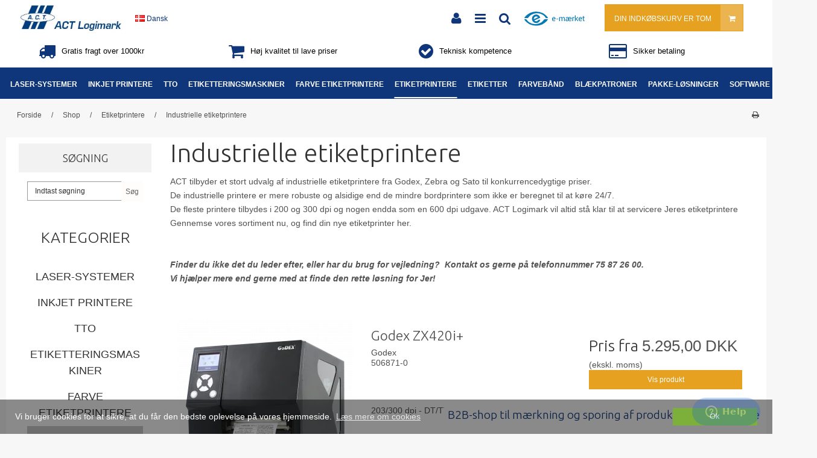

--- FILE ---
content_type: text/html; charset=ISO-8859-1
request_url: https://www.act-shop.dk/shop/26-industrielle-etiketprintere/
body_size: 42511
content:
<!DOCTYPE html>
<!--[if lt IE 7 ]><html class="ie6 ielt9 no-js" lang="da">
<![endif]-->
<!--[if IE 7 ]><html class="ie7 ielt9 no-js" lang="da">
<![endif]-->
<!--[if IE 8 ]><html class="ie8 ielt9 no-js" lang="da">

<![endif]-->
<!--[if IE 9 ]><html class="ie9 no-js" lang="da"> <![endif]-->
<!--[if (gt IE 9)|!(IE)]><!--> <html class="no-js" lang="da"> <!--<![endif]-->
<head prefix="og: http://ogp.me/ns#
fb: http://ogp.me/ns/fb#
ng: http://angularjs.org">
<meta charset="windows-1252">
<title>Solide og billige etiketprintere til industrielt brug</title>
<meta name="viewport" content="width=device-width, initial-scale=1">
<meta name="generator" content="SmartWeb">
<meta name="csrf_token" content="MTc2ODk0MDI5MGM1NTJmMTJjNTIzODY1YTNjZTE4ZDBmM2YyNTZiMDc1ZmU0M2FiZDQyUDNQZ0RsWkJkaWdLcUtqWFpVSnQ5Sjd2U0QxSFdhaA==" />
<meta name="google-site-verification" content="5ZHSH24rKlbYOuh7Lcaabu0THdNHvOnHh5FP3_Kbf78" />
<meta name="description" content="Robuste etiketprintere til industielt brug" />
<meta name="keywords" content="etiketprinter, bordprinter, thermoprinter, termotransferprinter, farve etiketprinter, labelprinter, labelmaskine, zebra, sato, godex" />
<meta property="og:type" content="product.group" />
<meta property="og:title" content="Solide og billige etiketprintere til industrielt brug" />
<meta property="og:url" content="https://www.act-shop.dk/shop/26-industrielle-etiketprintere/" />
<meta property="og:image" content="https://sw22985.sfstatic.io/upload_dir/shop/_thumbs/ZX400i-2700X2700.w1200.png" />
<meta property="og:sitename" content="ACT Logimark Danmark A/S" />
<meta property="og:description" content="Robuste etiketprintere til industielt brug" />




<!--[if lte IE 9]>
<script src="https://sw22985.sfstatic.io/_design/smartytemplates/store/template001/assets/js/ie.js"></script>
<link href="https://sw22985.sfstatic.io/_design/smartytemplates/store/template001/assets/css/ie.css" rel="stylesheet" type="text/css">
<link href="https://sw22985.sfstatic.io/_design/smartytemplates/store/template001/assets/css/template.ie.css" rel="stylesheet" type="text/css">
<![endif]-->

<link rel="preconnect" href="https://sw22985.sfstatic.io" crossorigin>
<link rel="preconnect" href="https://fonts.gstatic.com/" crossorigin>

<link rel="stylesheet" href="https://sw22985.sfstatic.io/_design/common/libs/font-awesome/latest/css/font-awesome.dirty.min.css">
<link href="https://sw22985.sfstatic.io/_design/smartytemplates/store/template001/assets/css/libs.css?v=20251014085848" rel="stylesheet" >
<link href="https://sw22985.sfstatic.io/_design/smartytemplates/store/template001/assets/css/template.css?v=20251014085848" rel="stylesheet" >
<link href="https://sw22985.sfstatic.io/upload_dir/templates/template102_1_copy/assets/css/theme.css?v=20230920100458" rel="stylesheet" >
<link href="https://sw22985.sfstatic.io/upload_dir/templates/template102_1_copy/assets/css/custom.template.css?v=20230920091348" rel="stylesheet" >
<link href="https://sw22985.sfstatic.io/upload_dir/templates/template102_1_copy/assets/css/custom.css?v=20230920091436" rel="stylesheet" >
<link href="https://sw22985.sfstatic.io/_design/smartytemplates/store/template001/assets/css/print.css?v=20251014085848" media="print" rel="stylesheet" >

<script>
window.platform = window.platform || {};(function (q) {var topics = {}, subUid = -1;q.subscribe = function(topic, func) {if (!topics[topic]) {topics[topic] = [];}var token = (++subUid).toString();topics[topic].push({token: token,func: func});return token;};q.publish = function(topic, args) {if (!topics[topic]) {return false;}setTimeout(function() {var subscribers = topics[topic],len = subscribers ? subscribers.length : 0;while (len--) {subscribers[len].func(topic, args);}}, 0);return true;};q.unsubscribe = function(token) {for (var m in topics) {if (topics[m]) {for (var i = 0, j = topics[m].length; i < j; i++) {if (topics[m][i].token === token) {topics[m].splice(i, 1);return token;}}}}return false;};})(window.platform);
</script>







        
            <script async src="https://www.googletagmanager.com/gtag/js?id=UA-118774077-1" id="google-analytics" ></script>

        


<script>
    
        window.dataLayer = window.dataLayer || [];
        function gtag(){dataLayer.push(arguments);}
        gtag('js', new Date());

        var gtagConfigs = {
            'anonymize_ip': true
        };

        if (sessionStorage.getItem('referrer') !== null) {
            gtagConfigs['page_referrer'] = sessionStorage.getItem('referrer');
            sessionStorage.removeItem('referrer');
        }
    

    
    


            gtag('config', 'UA-118774077-1', gtagConfigs);
    
        
                
        </script>
    
        
        <script id="google-tagmanager" >
        (function(w,d,s,l,i){w[l]=w[l]||[];w[l].push({'gtm.start':
            new Date().getTime(),event:'gtm.js'});var f=d.getElementsByTagName(s)[0],
            j=d.createElement(s),dl=l!='dataLayer'?'&l='+l:'';j.async=true;j.src=
            '//www.googletagmanager.com/gtm.js?id='+i+dl;f.parentNode.insertBefore(j,f);
        })(window,document,'script','dataLayer','GTM-W3P5H9P');</script>
<meta name="google-site-verification" content="5ZHSH24rKlbYOuh7Lcaabu0THdNHvOnHh5FP3_Kbf78" />
<meta name="google-site-verification" content="mslbITf-3JsPfS_6T7QpCLYMLcBDCScOfmZ9o_igBJg" />

<!--Start of Zendesk Chat Script-->
<script type="text/javascript">
window.$zopim||(function(d,s){var z=$zopim=function(c){z._.push(c)},$=z.s=
d.createElement(s),e=d.getElementsByTagName(s)[0];z.set=function(o){z.set.
_.push(o)};z._=[];z.set._=[];$.async=!0;$.setAttribute("charset","utf-8");
$.src="https://v2.zopim.com/?4elfELaoSG3B1i6KdKmTMzvw9FUjS8ou";z.t=+new Date;$.
type="text/javascript";e.parentNode.insertBefore($,e)})(document,"script");
</script>
<!--End of Zendesk Chat Script-->

<script type="text/javascript">
	var _lsa = {
		a: 1000881
	};


<!-- Google Tag Manager -->
<script>(function(w,d,s,l,i){w[l]=w[l]||[];w[l].push({'gtm.start':
new Date().getTime(),event:'gtm.js'});var f=d.getElementsByTagName(s)[0],
j=d.createElement(s),dl=l!='dataLayer'?'&l='+l:'';j.async=true;j.src=
'https://www.googletagmanager.com/gtm.js?id='+i+dl;f.parentNode.insertBefore(j,f);
})(window,document,'script','dataLayer','');</script>
<!-- End Google Tag Manager -->




<style type="text/css">.panel.panel-danger.panel-rounded .panel-body strong,
.panel-warning .panel-body i,
.m-product-soldout-message.m-product-stock-message.is-custom,
.product-stock-text.selected-stock-text,
.panel-warning,
.price {
    color: #333;
}</style>

</head>
<body id="ng-app" data-ng-app="platform-app" class="site1 languageDK currencyDKK pageId2 pageCategory26 pageTypeproduct ">


        <!-- Google Tag Manager (noscript) -->
<noscript><iframe src="https://www.googletagmanager.com/ns.html?id=GTM-KFNGQDK"
height="0" width="0" style="display:none;visibility:hidden"></iframe></noscript>
<!-- End Google Tag Manager (noscript) -->

<div class="topbar">
    <div class="container navigation with-xlarge">
        <div class="row ">
            <div class="col-s-4 col-m-12 col-l-12 col-xl-24 is-center-block">

                                                                                    
                



<ul class="w-menu w-menu-list nav nav-default">
    
        
                <li class="w-menu-item item-1">

                                        
            
            <a href="/" class="item-primary" aria-haspopup="true" title="Forside"><span>Forside</span></a>

                    </li>

    
        
                <li class="w-menu-item item-3  dropdown">

                                        
                           <span data-toggle="navigation" class="parent item-primary marker"><i class="fa fa-border fa-fw fa-caret-down"></i></span>
            
            <a href="/om-os/" class="parent item-primary" aria-haspopup="true" title="Information"><span>Information</span></a>

                            <div class="dropdown-menu">
                    <div class="dropdown-container">
                        
<ul class="w-menu w-menu-list">
    
        
                <li class="w-menu-item item-5">

                                        
            
            <a href="/om-os/" class="item-sub" aria-haspopup="true" title="Om os"><span>Om os</span></a>

                    </li>

    
        
                <li class="w-menu-item item-6">

                                        
            
            <a href="/kontakt/" class="item-sub" aria-haspopup="true" title="Kontakt"><span>Kontakt</span></a>

                    </li>

    
        
                <li class="w-menu-item item-10">

                                        
            
            <a href="/handelsbetingelser/" class="item-sub" aria-haspopup="true" title="Handelsbetingelser"><span>Handelsbetingelser</span></a>

                    </li>

    
        
                <li class="w-menu-item item-12">

                                        
            
            <a href="/cookies/" class="item-sub" aria-haspopup="true" title="Cookies"><span>Cookies</span></a>

                    </li>

    
</ul>

                    </div>
                </div>
                    </li>

    
        
                <li class="w-menu-item item-6">

                                        
            
            <a href="/blog/" class="item-primary" aria-haspopup="true" title="Blog"><span>Blog</span></a>

                    </li>

    
        
                <li class="w-menu-item item-myaccount  dropdown">

                                        
                           <span data-toggle="navigation" class="parent item-primary marker"><i class="fa fa-border fa-fw fa-caret-down"></i></span>
            
            <a href="/log-ind/" class="parent item-primary" aria-haspopup="true" title="Din konto"><span>Din konto</span></a>

                            <div class="dropdown-menu">
                    <div class="dropdown-container">
                        
<ul class="w-menu w-menu-list">
    
        
                <li class="w-menu-item item-login">

                                        
            
            <a href="/log-ind/" class="item-sub" aria-haspopup="true" title="Log ind"><span>Log ind</span></a>

                    </li>

    
        
                <li class="w-menu-item item-adduserb2b">

                                        
            
            <a href="/ansoeg-om-bruger/" class="item-sub" aria-haspopup="true" title="Ans&oslash;g om bruger (B2B)"><span>Ans&oslash;g om bruger (B2B)</span></a>

                    </li>

    
        
                <li class="w-menu-item item-newsletterSignup">

                                        
            
            <a href="/tilmeld-nyhedsbrev/" class="item-sub" aria-haspopup="true" title="Nyhedstilmelding"><span>Nyhedstilmelding</span></a>

                    </li>

    
</ul>

                    </div>
                </div>
                    </li>

    
</ul>

            </div>
        </div>
    </div>
</div>


<header class="top">
    <div class="language-currency-mobile is-hidden-l is-hidden-xl">
        
        
                                <div class="w-language-picker pull-left">
                                                                


         
        <style>:not(.ielt9) .w-language .placeholder-wrapper > .placeholder {padding-top: 62.5%;}:not(.ielt9) .w-language .placeholder-wrapper {max-width: 16px;}</style>

<div class="w-language">

        
        <div class="dropdown w-language-dropdown">
            <button class="button xsmall" data-toggle="dropdown">
                                <span class="placeholder-wrapper" style="width: 16px;">
                    <span class="placeholder"></span>
                    <img data-src="https://sw22985.sfstatic.io/_design/common/img/icons/flag/dk.png" src="[data-uri]" class="w-language-flag w-language-flag--DK reset is-i-b lazyload" alt="DK" ><!--[if lt IE 9 ]><img src="https://sw22985.sfstatic.io/_design/common/img/icons/flag/dk.png" class="w-language-flag w-language-flag--DK reset is-i-b" alt="DK" ><![endif]-->
                </span>
                                                    Dansk
                            </button>
            <div class="dropdown-menu" >
                <div class="dropdown-container">
                    <ul>
                                            <li class="w-language-item item-1 iso-DK">
                            <a href="/?lang=DK">
                                                                <span class="placeholder-wrapper">
                                    <span class="placeholder"></span>
                                    <img data-src="https://sw22985.sfstatic.io/_design/common/img/icons/flag/dk.png" src="[data-uri]" alt="DK" class="w-language-flag w-language-flag--DK reset is-i-b lazyload" ><!--[if lt IE 9 ]><img src="https://sw22985.sfstatic.io/_design/common/img/icons/flag/dk.png" alt="DK" class="w-language-flag w-language-flag--DK reset is-i-b" ><![endif]-->
                                </span>
                                                                                                    Dansk
                                                            </a>
                        </li>
                                            <li class="w-language-item item-3 iso-SE">
                            <a href="/?lang=SE">
                                                                <span class="placeholder-wrapper">
                                    <span class="placeholder"></span>
                                    <img data-src="https://sw22985.sfstatic.io/_design/common/img/icons/flag/se.png" src="[data-uri]" alt="SE" class="w-language-flag w-language-flag--SE reset is-i-b lazyload" ><!--[if lt IE 9 ]><img src="https://sw22985.sfstatic.io/_design/common/img/icons/flag/se.png" alt="SE" class="w-language-flag w-language-flag--SE reset is-i-b" ><![endif]-->
                                </span>
                                                                                                    Sverige
                                                            </a>
                        </li>
                                        </ul>
                </div>
            </div>
        </div>

        </div>
            </div>
                                    </div>
    <div class="row container with-xlarge head-bar">
        <div class="col-s-2 col-m-6 col-l-5 col-xl-10">
            <div class="brand pull-left">
                
<div class="logo w-logo">

		
    <a class="logo-anchor anchor-image" href="/" title="ACT Logimark Danmark A/S"><img src="https://sw22985.sfstatic.io/upload_dir/pics/ACT-Logimark.JPG" alt="ACT Logimark Danmark A/S" class="responsive"/></a>

		</div>
            </div>
            <div class="language-currency is-hidden-s is-hidden-m pull-left">
                                
                                

                                                        <div class="w-language-picker pull-left">
                                                                                                


         
        <style>:not(.ielt9) .w-language .placeholder-wrapper > .placeholder {padding-top: 62.5%;}:not(.ielt9) .w-language .placeholder-wrapper {max-width: 16px;}</style>

<div class="w-language">

        
        <div class="dropdown w-language-dropdown">
            <button class="button xsmall" data-toggle="dropdown">
                                <span class="placeholder-wrapper" style="width: 16px;">
                    <span class="placeholder"></span>
                    <img data-src="https://sw22985.sfstatic.io/_design/common/img/icons/flag/dk.png" src="[data-uri]" class="w-language-flag w-language-flag--DK reset is-i-b lazyload" alt="DK" ><!--[if lt IE 9 ]><img src="https://sw22985.sfstatic.io/_design/common/img/icons/flag/dk.png" class="w-language-flag w-language-flag--DK reset is-i-b" alt="DK" ><![endif]-->
                </span>
                                                    Dansk
                            </button>
            <div class="dropdown-menu" >
                <div class="dropdown-container">
                    <ul>
                                            <li class="w-language-item item-1 iso-DK">
                            <a href="/?lang=DK">
                                                                <span class="placeholder-wrapper">
                                    <span class="placeholder"></span>
                                    <img data-src="https://sw22985.sfstatic.io/_design/common/img/icons/flag/dk.png" src="[data-uri]" alt="DK" class="w-language-flag w-language-flag--DK reset is-i-b lazyload" ><!--[if lt IE 9 ]><img src="https://sw22985.sfstatic.io/_design/common/img/icons/flag/dk.png" alt="DK" class="w-language-flag w-language-flag--DK reset is-i-b" ><![endif]-->
                                </span>
                                                                                                    Dansk
                                                            </a>
                        </li>
                                            <li class="w-language-item item-3 iso-SE">
                            <a href="/?lang=SE">
                                                                <span class="placeholder-wrapper">
                                    <span class="placeholder"></span>
                                    <img data-src="https://sw22985.sfstatic.io/_design/common/img/icons/flag/se.png" src="[data-uri]" alt="SE" class="w-language-flag w-language-flag--SE reset is-i-b lazyload" ><!--[if lt IE 9 ]><img src="https://sw22985.sfstatic.io/_design/common/img/icons/flag/se.png" alt="SE" class="w-language-flag w-language-flag--SE reset is-i-b" ><![endif]-->
                                </span>
                                                                                                    Sverige
                                                            </a>
                        </li>
                                        </ul>
                </div>
            </div>
        </div>

        </div>
                    </div>
                                                                </div>
        </div>
        <div class="col-s-2 col-m-6 col-l-7 col-xl-14 rightside-topbar">
             <ul class="navigation-toggle pull-right">
                <li class="shopping-bag pull-right">
                                        
                                        <div class="is-hidden-s is-hidden-m w-search">
                        








<div class="m-quick-cart is-hidden-s w-cart">
    <div class="dropdown" style="float:right;">
                    <a href="/kurv/" class="quick-cart-link button-primary button-icon right">Din indk&oslash;bskurv er tom<i class="fa fa-shopping-cart"></i></a>
        
            </div>
</div>
                    </div>
                                    </li>
                <li class="toggle-item e-maerket-icon pull-right">
                                            <a href="https://www.emaerket.dk/" title="https://www.emaerket.dk/" class="nav-toggle nav-toggle-emaerket">
        <svg class="e-maerket-hvid"
        fill="#077ab3"
        xmlns="http://www.w3.org/2000/svg"
        width="130"
        height="30"
        viewbox="0 0 130 30">
        <path class="cls-1" d="M21.71,22.21H16.43A0.51,0.51,0,0,1,16,21.43a23.87,23.87,0,0,1,6.3-6.56h0a24.46,24.46,0,0,1,10.65-4.81,31.15,31.15,0,0,1,18.33,2S58.82,15.81,62,21.45a0.51,0.51,0,0,1-.45.76H59.26a2,2,0,0,1-1.78-1,17.38,17.38,0,0,0-5.13-5.34,21.28,21.28,0,0,0-13.92-3.16,21.82,21.82,0,0,0-8.85,2.86h0c-0.11.05-2.54,1.26-6.08,5.78A2.27,2.27,0,0,1,21.71,22.21Z" transform="translate(-15.88 -9.48)"/><path class="cls-1" d="M56.2,24.29h5.29a0.51,0.51,0,0,1,.44.78,23.86,23.86,0,0,1-6.3,6.56h0A24.48,24.48,0,0,1,45,36.44a31.15,31.15,0,0,1-18.33-2s-7.54-3.76-10.69-9.41a0.51,0.51,0,0,1,.45-0.76h2.25a2,2,0,0,1,1.78,1,17.38,17.38,0,0,0,5.13,5.34,21.28,21.28,0,0,0,13.92,3.16A21.83,21.83,0,0,0,48.31,31h0c0.14-.07,2.57-1.29,6.08-5.78A2.27,2.27,0,0,1,56.2,24.29Z" transform="translate(-15.88 -9.48)"/><path class="cls-1" d="M44.31,25.49a1.82,1.82,0,0,0-1.48.78,4.63,4.63,0,0,1-2.38,1.79,4.79,4.79,0,0,1-5.05-1.4l11-4.94a0.93,0.93,0,0,0,.48-1.16A8.37,8.37,0,1,0,47,26.07a0.46,0.46,0,0,0-.44-0.59h-2.3Zm-10-1.89a4.7,4.7,0,0,1,8.31-3l-8.25,3.73A4.74,4.74,0,0,1,34.27,23.6Z" transform="translate(-15.88 -9.48)"/><path class="cls-1" d="M85.35,20.17l0.1,1a2.69,2.69,0,0,1,1-.87A3,3,0,0,1,87.82,20a2.45,2.45,0,0,1,1.36.37,2.21,2.21,0,0,1,.85,1.1,2.94,2.94,0,0,1,1-1.07,2.59,2.59,0,0,1,1.43-.4,2.37,2.37,0,0,1,1.91.83,3.79,3.79,0,0,1,.7,2.5v4.73H93.62V23.34a2.63,2.63,0,0,0-.4-1.66A1.47,1.47,0,0,0,92,21.2a1.53,1.53,0,0,0-1.2.51,2.23,2.23,0,0,0-.54,1.3v5.08H88.84V23.34a2.6,2.6,0,0,0-.41-1.63,1.43,1.43,0,0,0-1.19-.52,2,2,0,0,0-1.08.27,1.75,1.75,0,0,0-.65.76v5.86H84.06V20.17h1.29Z" transform="translate(-15.88 -9.48)"/><path class="cls-1" d="M105.34,28.24a4.11,4.11,0,0,1-1.76-.35,3.18,3.18,0,0,1-1.24-1,3.13,3.13,0,0,1-1.23,1,4.53,4.53,0,0,1-2,.4,2.7,2.7,0,0,1-1.92-.64,2.27,2.27,0,0,1-.68-1.74,2.11,2.11,0,0,1,.84-1.79,4,4,0,0,1,2.45-.63h1.68V22.82a1.82,1.82,0,0,0-.38-1.22,1.36,1.36,0,0,0-1.09-.44,1.72,1.72,0,0,0-1.2.4,1.26,1.26,0,0,0-.45,1L97,22.4v0a2,2,0,0,1,.8-1.67,4,4,0,0,1,3.71-.37,2.35,2.35,0,0,1,1,.86,3.3,3.3,0,0,1,1.11-.85A3.18,3.18,0,0,1,105,20a3.06,3.06,0,0,1,2.41,1,3.8,3.8,0,0,1,.85,2.62v0.87h-5.19v0a3,3,0,0,0,.58,1.88,2.05,2.05,0,0,0,1.71.72,3.27,3.27,0,0,0,1.24-.2,6.51,6.51,0,0,0,1.06-.57l0.49,1a4.22,4.22,0,0,1-1.08.61A4.46,4.46,0,0,1,105.34,28.24Zm-5.93-1.13a2.51,2.51,0,0,0,1.16-.32,2.69,2.69,0,0,0,.92-0.73V24.48H99.84a2.09,2.09,0,0,0-1.37.41,1.25,1.25,0,0,0-.49,1,1.14,1.14,0,0,0,.37.88A1.53,1.53,0,0,0,99.42,27.11ZM105,21.16a1.63,1.63,0,0,0-1.33.62,2.82,2.82,0,0,0-.59,1.59v0h3.72V23.18a2.3,2.3,0,0,0-.44-1.46A1.64,1.64,0,0,0,105,21.16Z" transform="translate(-15.88 -9.48)"/><path class="cls-1" d="M113.55,21.45l-0.74,0a1.65,1.65,0,0,0-1,.27,1.74,1.74,0,0,0-.6.76v5.66h-1.44V20.17h1.29l0.14,1.16a2.75,2.75,0,0,1,.83-1A1.94,1.94,0,0,1,113.2,20l0.31,0,0.24,0.05Z" transform="translate(-15.88 -9.48)"/><path class="cls-1" d="M117.33,24.42h-0.94v3.67H115V16.68h1.44v6.61h0.92l2.17-3.12h1.73l-2.71,3.59,3.09,4.32h-1.7Z" transform="translate(-15.88 -9.48)"/><path class="cls-1" d="M125.76,28.24a3.34,3.34,0,0,1-2.63-1.1,4.15,4.15,0,0,1-1-2.86V24a4.06,4.06,0,0,1,1-2.81A3.1,3.1,0,0,1,125.54,20,3,3,0,0,1,128,21a3.85,3.85,0,0,1,.82,2.58v0.9h-5.14l0,0a3.11,3.11,0,0,0,.58,1.87,1.84,1.84,0,0,0,1.56.73A3.63,3.63,0,0,0,127,26.9a3,3,0,0,0,1-.57l0.56,0.94a3.35,3.35,0,0,1-1.12.7A4.51,4.51,0,0,1,125.76,28.24Zm-0.22-7.08a1.56,1.56,0,0,0-1.24.61,2.88,2.88,0,0,0-.63,1.53v0h3.65V23.14a2.2,2.2,0,0,0-.45-1.41A1.62,1.62,0,0,0,125.54,21.16Z" transform="translate(-15.88 -9.48)"/><path class="cls-1" d="M73.75,28.24a3.34,3.34,0,0,1-2.63-1.1,4.15,4.15,0,0,1-1-2.86V24a4.06,4.06,0,0,1,1-2.81A3.1,3.1,0,0,1,73.53,20,3,3,0,0,1,76,21a3.85,3.85,0,0,1,.82,2.58v0.9H71.64l0,0a3.11,3.11,0,0,0,.58,1.87,1.84,1.84,0,0,0,1.56.73A3.63,3.63,0,0,0,75,26.9a3,3,0,0,0,1-.57l0.56,0.94a3.35,3.35,0,0,1-1.12.7A4.51,4.51,0,0,1,73.75,28.24Zm-0.22-7.08a1.56,1.56,0,0,0-1.24.61,2.88,2.88,0,0,0-.63,1.53v0h3.65V23.14a2.2,2.2,0,0,0-.45-1.41A1.62,1.62,0,0,0,73.53,21.16Z" transform="translate(-15.88 -9.48)"/><path class="cls-1" d="M132.3,18.26v1.91h1.5v1.07h-1.5V26a1.08,1.08,0,0,0,.23.78,0.83,0.83,0,0,0,.61.23l0.27,0,0.27-.07,0.19,1a1.27,1.27,0,0,1-.47.22,2.39,2.39,0,0,1-.63.08,1.87,1.87,0,0,1-1.4-.53,2.3,2.3,0,0,1-.52-1.66V21.24H129.6V20.17h1.26V18.26h1.44Z" transform="translate(-15.88 -9.48)"/><path class="cls-1" d="M82.38,23.54v1H78.55v-1h3.83Z" transform="translate(-15.88 -9.48)"/>
    </svg>
</a>                        <div class="e-maerket-tooltip is-hidden-s is-hidden-m">
                            <span>
                                <h4>E-m&aelig;rket - Helt sikkert</h4>
                                <br/>
                                <ul>
                                    <i class="fa fa-check"></i><span>K&oslash;berbeskyttelse p&aring; kr. 10.000,-</span>
                                    <br/>
                                    <i class="fa fa-check"></i><span>En nem og gennemskuelig handel</span>
                                    <br/>
                                    <i class="fa fa-check"></i><span>L&oslash;bende kontrolleret</span>
                                </ul>
                            </span>
                        </div>
                                    </li>
                <li class="toggle-item carticon pull-right is-hidden-l is-hidden-xl">
                                        
                                            <a href="/kurv/" title="Indk&oslash;bskurv" class="nav-toggle nav-toggle-cart ">
                            <span class="menu-icon-spacing">&nbsp;</span>
                            <i class="fa fa-shopping-cart fa-custom"></i>
                        </a>
                                    </li>

                 <li class="toggle-item searchicon pull-right">
                                            <a class="nav-toggle" data-toggle="collapse" data-target="nav-search">
                            <span class="menu-icon-spacing">&nbsp;</span>
                            <i class="fa fa-search fa-custom"></i>
                        </a>
                                    </li>
                <li class="toggle-item barsicon pull-right">
                    <a class="nav-toggle menu-toggle">
                        <span class="menu-icon-spacing">&nbsp;</span>
                        <i class="fa fa-bars fa-custom"></i>
                    </a>
                </li>
                <li class="toggle-item usericon pull-right">
                                            <div class="dropdown">
                            <a class="nav-toggle user-toggle">
                            <span class="menu-icon-spacing">&nbsp;</span>
                            <i class="fa fa-user fa-custom"></i>
                            </a>
                            <div class="dropdown-menu">
                                <div class="dropdown-container">
                                    
                                    



<ul class="w-menu w-menu-list list-unstyled">
    
        
                <li class="w-menu-item item-login">

                                        
            
            <a href="/log-ind/" class="item-primary" aria-haspopup="true" title="Log ind"><span>Log ind</span></a>

                    </li>

    
        
                <li class="w-menu-item item-adduserb2b">

                                        
            
            <a href="/ansoeg-om-bruger/" class="item-primary" aria-haspopup="true" title="Ans&oslash;g om bruger (B2B)"><span>Ans&oslash;g om bruger (B2B)</span></a>

                    </li>

    
        
                <li class="w-menu-item item-newsletterSignup">

                                        
            
            <a href="/tilmeld-nyhedsbrev/" class="item-primary" aria-haspopup="true" title="Nyhedstilmelding"><span>Nyhedstilmelding</span></a>

                    </li>

    
</ul>

                                </div>
                            </div>
                        </div>
                                    </li>
            </ul>
        </div>

    </div>
        </header>
            
    <div class="breadcrumb frontpage-breadcrumb">
            </div>

            
    <div class="subpage-banner-USP is-hidden-s is-hidden-m">
    <div class="container with-xlarge">
        <div class="row">
             <div class="col-s-4 col-m-12 col-l-12 col-xl-24 usp-bg">
                <div class="row">
                  <div class="col-s-4 col-m-6 col-l-3 col-xl-6">
                      <i class="fa fa-truck fa-2x usp-icons"></i><p class="usp-text">Gratis fragt over 1000kr</p>
                  </div>
                  <div class="col-s-4 col-m-6 col-l-3 col-xl-6">
                    <i class="fa fa-shopping-cart fa-2x usp-icons"></i><p class="usp-text">H&oslash;j kvalitet til lave priser</p>
                  </div>
                   <div class="col-s-4 col-m-6 col-l-3 col-xl-6">
                      <i class="fa fa-check-circle fa-2x usp-icons"></i><p class="usp-text">Teknisk kompetence</p>
                  </div>
                   <div class="col-s-4 col-m-6 col-l-3 col-xl-6">
                      <i class="fa fa-credit-card fa-2x usp-icons"></i><p class="usp-text">Sikker betaling</p>
                  </div>
                </div>
            </div>
        </div>
    </div>
</div>
            
        <div class="search-mobile">
        <div class="skip-content w-search is-collapsed" data-group="nav-search">
            <form method="get" action="/shop/">
                <div class="input-group search-small-screen">
                    <input type="text" class="form-input input-group-main" placeholder="Indtast s&oslash;gning" name="search" required>
                    <span class="input-group-button"><button class="button" type="submit"><i class="fa fa-fw fa-search"></i></button></span>
                </div>
            </form>
        </div>
    </div>
    
            
        <div class="category-menu-container">
        <div id="sticky-anchor-2" class="is-hidden-s is-hidden-m">
        </div>
        <div class="site-categories site-categories-subpage" id="sticky">
            <div class="col-s-4 col-m-12 col-l-12 col-xl-24 with-xlarge">

                    <button class="category-menu-toggle is-hidden-l is-hidden-xl">
                        Kategorier
                        <br>
                        <i class="fa fa-hand-o-down"></i>
                    </button>

                                
                
                                                                <div class="panel panel-category">
                    <div class="panel-body">
                        <ul class="category--list nav nav-default">
                                                        <li class="category--item dropdown ">
                                <a href="/shop/66-laser-systemer/">
                                    <div class="category--title">
                                        Laser-systemer
                                    </div>
                                    <div class="category--icon">
                                        <i class="fa fa-fw fa-long-arrow-right"></i>
                                    </div>
                                </a>
                                                                                                
                                                                <div class="dropdown-menu custom-dropdown dropdown-active">
                                    <div class="dropdown-container is-hidden-s is-hidden-m">
                                        <ul>
                                                                                            <li class=""><a href="/shop/68-trotec-lasersystemer/">Trotec Laserplotter</a></li>
                                                                                            <li class=""><a href="/shop/92-marking-station/">Marking station</a></li>
                                                                                            <li class=""><a href="/shop/74-lasere/">Lasere</a></li>
                                                                                            <li class=""><a href="/shop/91-udsugning/">Udsugning</a></li>
                                                                                            <li class=""><a href="/shop/96-materialer-til-lasere/">Materialer til lasere</a></li>
                                                                                    </ul>
                                    </div>
                                </div>
                                                                                            </li>
                                                        <li class="category--item dropdown ">
                                <a href="/shop/102-inkjet-printere/">
                                    <div class="category--title">
                                        Inkjet Printere
                                    </div>
                                    <div class="category--icon">
                                        <i class="fa fa-fw fa-long-arrow-right"></i>
                                    </div>
                                </a>
                                                                                                
                                                                <div class="dropdown-menu custom-dropdown dropdown-active">
                                    <div class="dropdown-container is-hidden-s is-hidden-m">
                                        <ul>
                                                                                            <li class=""><a href="/shop/38-smaaskrift-printere/">Sm&aring;skrift printere</a></li>
                                                                                            <li class=""><a href="/shop/103-storskrift-printere/">Storskrift printere</a></li>
                                                                                            <li class=""><a href="/shop/17-haandholdte-inkjet-printere/">H&aring;ndholdte inkjet-printere</a></li>
                                                                                            <li class=""><a href="/shop/104-controller-og-printhoveder/">Controller og printhoveder</a></li>
                                                                                    </ul>
                                    </div>
                                </div>
                                                                                            </li>
                                                        <li class="category--item dropdown ">
                                <a href="/shop/118-tto/">
                                    <div class="category--title">
                                        TTO
                                    </div>
                                    <div class="category--icon">
                                        <i class="fa fa-fw fa-long-arrow-right"></i>
                                    </div>
                                </a>
                                                                                                
                                                                                            </li>
                                                        <li class="category--item dropdown ">
                                <a href="/shop/31-etiketteringsmaskiner/">
                                    <div class="category--title">
                                        Etiketteringsmaskiner
                                    </div>
                                    <div class="category--icon">
                                        <i class="fa fa-fw fa-long-arrow-right"></i>
                                    </div>
                                </a>
                                                                                                
                                                                <div class="dropdown-menu custom-dropdown dropdown-active">
                                    <div class="dropdown-container is-hidden-s is-hidden-m">
                                        <ul>
                                                                                            <li class=""><a href="/shop/106-print--apply/">Print & Apply</a></li>
                                                                                            <li class=""><a href="/shop/107-inline-etiketapplikator/">Inline Etiketapplikator</a></li>
                                                                                            <li class=""><a href="/shop/108-semi-automatisk-etiketapplikator/">Semi-automatisk etiketapplikator</a></li>
                                                                                            <li class=""><a href="/shop/109-automatisk-etiketapplikator/">Automatisk etiketapplikator</a></li>
                                                                                            <li class=""><a href="/shop/15-efterbehandling-af-etiketter/">Efterbehandling af etiketter</a></li>
                                                                                            <li class=""><a href="/shop/12-rewinder--unwinder/">Rewinder & unwinder</a></li>
                                                                                            <li class=""><a href="/shop/16-etiket-dispenser/">Etiket-dispenser</a></li>
                                                                                            <li class=""><a href="/shop/100-haandholdt-etiketdispenser/">H&aring;ndholdt etiketdispenser</a></li>
                                                                                    </ul>
                                    </div>
                                </div>
                                                                                            </li>
                                                        <li class="category--item dropdown ">
                                <a href="/shop/8-farve-etiketprintere/">
                                    <div class="category--title">
                                        Farve etiketprintere
                                    </div>
                                    <div class="category--icon">
                                        <i class="fa fa-fw fa-long-arrow-right"></i>
                                    </div>
                                </a>
                                                                                                
                                                                                            </li>
                                                        <li class="category--item dropdown active">
                                <a href="/shop/29-etiketprintere/">
                                    <div class="category--title">
                                        Etiketprintere
                                    </div>
                                    <div class="category--icon">
                                        <i class="fa fa-fw fa-long-arrow-right"></i>
                                    </div>
                                </a>
                                                                                                
                                                                <div class="dropdown-menu custom-dropdown dropdown-active">
                                    <div class="dropdown-container is-hidden-s is-hidden-m">
                                        <ul>
                                                                                            <li class=""><a href="/shop/24-bordprintere/">Bordprintere</a></li>
                                                                                            <li class="active"><a href="/shop/26-industrielle-etiketprintere/">Industrielle etiketprintere</a></li>
                                                                                            <li class=""><a href="/shop/54-mobile-etiketprintere/">Mobile etiketprintere</a></li>
                                                                                            <li class=""><a href="/shop/44-printhoveder/">Printhoveder</a></li>
                                                                                            <li class=""><a href="/shop/56-tilbehoer-til-etiketprintere/">Tilbeh&oslash;r til etiketprintere</a></li>
                                                                                    </ul>
                                    </div>
                                </div>
                                                                                            </li>
                                                        <li class="category--item dropdown ">
                                <a href="/shop/11-etiketter/">
                                    <div class="category--title">
                                        Etiketter
                                    </div>
                                    <div class="category--icon">
                                        <i class="fa fa-fw fa-long-arrow-right"></i>
                                    </div>
                                </a>
                                                                                                
                                                                <div class="dropdown-menu custom-dropdown dropdown-active">
                                    <div class="dropdown-container is-hidden-s is-hidden-m">
                                        <ul>
                                                                                            <li class=""><a href="/shop/42-termo-etiketter/">Termo etiketter</a></li>
                                                                                            <li class=""><a href="/shop/41-termotransfer-etiketter/">Termotransfer etiketter</a></li>
                                                                                            <li class=""><a href="/shop/62-polypropylene-etiketter/">Polypropylene etiketter</a></li>
                                                                                            <li class=""><a href="/shop/52-polyester-etiketter/">Polyester etiketter</a></li>
                                                                                            <li class=""><a href="/shop/39-etiketter-til-fuldfarve-etiketprintere/">Etiketter til fuldfarve etiketprintere</a></li>
                                                                                            <li class=""><a href="/shop/83-special-etiketter/">Special etiketter</a></li>
                                                                                    </ul>
                                    </div>
                                </div>
                                                                                            </li>
                                                        <li class="category--item dropdown ">
                                <a href="/shop/10-farvebaand/">
                                    <div class="category--title">
                                        Farveb&aring;nd
                                    </div>
                                    <div class="category--icon">
                                        <i class="fa fa-fw fa-long-arrow-right"></i>
                                    </div>
                                </a>
                                                                                                
                                                                <div class="dropdown-menu custom-dropdown dropdown-active">
                                    <div class="dropdown-container is-hidden-s is-hidden-m">
                                        <ul>
                                                                                            <li class=""><a href="/shop/19-voks/">Voks</a></li>
                                                                                            <li class=""><a href="/shop/20-voks-resin/">Voks-Resin</a></li>
                                                                                            <li class=""><a href="/shop/21-resin/">Resin</a></li>
                                                                                            <li class=""><a href="/shop/55-farvebaand-med-12-12mm-kerne/">Farveb&aring;nd med 1/2'' (12mm) kerne</a></li>
                                                                                            <li class=""><a href="/shop/58-near-edge/">NEAR EDGE</a></li>
                                                                                            <li class=""><a href="/shop/59-ttr-folie-i-flere-farver/">TTR folie i flere farver</a></li>
                                                                                    </ul>
                                    </div>
                                </div>
                                                                                            </li>
                                                        <li class="category--item dropdown ">
                                <a href="/shop/32-blaekpatroner/">
                                    <div class="category--title">
                                        Bl&aelig;kpatroner
                                    </div>
                                    <div class="category--icon">
                                        <i class="fa fa-fw fa-long-arrow-right"></i>
                                    </div>
                                </a>
                                                                                                
                                                                <div class="dropdown-menu custom-dropdown dropdown-active">
                                    <div class="dropdown-container is-hidden-s is-hidden-m">
                                        <ul>
                                                                                            <li class=""><a href="/shop/35-afinia/">Afinia</a></li>
                                                                                            <li class=""><a href="/shop/36-primera/">Primera</a></li>
                                                                                    </ul>
                                    </div>
                                </div>
                                                                                            </li>
                                                        <li class="category--item dropdown ">
                                <a href="/shop/73-pakke-loesninger/">
                                    <div class="category--title">
                                        Pakke-l&oslash;sninger
                                    </div>
                                    <div class="category--icon">
                                        <i class="fa fa-fw fa-long-arrow-right"></i>
                                    </div>
                                </a>
                                                                                                
                                                                                            </li>
                                                        <li class="category--item dropdown ">
                                <a href="/shop/99-software/">
                                    <div class="category--title">
                                        Software
                                    </div>
                                    <div class="category--icon">
                                        <i class="fa fa-fw fa-long-arrow-right"></i>
                                    </div>
                                </a>
                                                                                                
                                                                                            </li>
                                                        <li class="category--item dropdown ">
                                <a href="/shop/105-diverse/">
                                    <div class="category--title">
                                        Diverse
                                    </div>
                                    <div class="category--icon">
                                        <i class="fa fa-fw fa-long-arrow-right"></i>
                                    </div>
                                </a>
                                                                                                
                                                                <div class="dropdown-menu custom-dropdown dropdown-active">
                                    <div class="dropdown-container is-hidden-s is-hidden-m">
                                        <ul>
                                                                                            <li class=""><a href="/shop/28-stregkode-scanner/">Stregkode scanner</a></li>
                                                                                            <li class=""><a href="/shop/61-thermotransfer-objektmaerkning/">Thermotransfer objektm&aelig;rkning</a></li>
                                                                                            <li class=""><a href="/shop/57-disc-publisher/">Disc Publisher</a></li>
                                                                                            <li class=""><a href="/shop/14-prismaerkepistoler/">Prism&aelig;rkepistoler</a></li>
                                                                                            <li class=""><a href="/shop/110-feeder/">Feeder</a></li>
                                                                                    </ul>
                                    </div>
                                </div>
                                                                                            </li>
                                                    </ul>
                    </div>
                </div>
                            </div>
        </div>
    </div>

    
            
            <div class="subpage-slider container with-xlarge">
        

    
    

                



        

        

                
    


    

<div class="slider-wrap w-slider widget">

</div>    </div>
    
            
    <div class="site-content productlist">
                <div class="container with-xlarge">
            <div class="row">
                <div class="col-s-3 col-m-10 col-l-10 col-xl-20">
                                                            <div class="m-breadcrumb">
	<ul class="nav nav-breadcrumbs small" itemscope itemtype="http://schema.org/BreadcrumbList">
					<li class="page level-0" itemprop="itemListElement" itemscope itemtype="http://schema.org/ListItem">
				<a href="/" itemtype="http://schema.org/Thing" itemprop="item"><span itemprop="name">Forside</span></a>
				<meta itemprop="position" content="1">
			</li>
							<li class="seperator">/</li>
								<li class="page level-1" itemprop="itemListElement" itemscope itemtype="http://schema.org/ListItem">
				<a href="/shop/" itemtype="http://schema.org/Thing" itemprop="item"><span itemprop="name">Shop</span></a>
				<meta itemprop="position" content="2">
			</li>
							<li class="seperator">/</li>
								<li class="page level-2" itemprop="itemListElement" itemscope itemtype="http://schema.org/ListItem">
				<a href="/shop/29-etiketprintere/" itemtype="http://schema.org/Thing" itemprop="item"><span itemprop="name">Etiketprintere</span></a>
				<meta itemprop="position" content="3">
			</li>
							<li class="seperator">/</li>
								<li class="page level-3 active is-unclickable" itemprop="itemListElement" itemscope itemtype="http://schema.org/ListItem">
				<a href="/shop/26-industrielle-etiketprintere/" itemtype="http://schema.org/Thing" itemprop="item"><span itemprop="name">Industrielle etiketprintere</span></a>
				<meta itemprop="position" content="4">
			</li>
						</ul>
</div>
                                    </div>
                <div class="col-s-1 col-m-2 col-l-2 col-xl-4 text-right">
                                                            <div class="m-print">
                        <a title="Printvenlig" onclick="window.print(); return false;" href="#">
                            <i class="fa fa-fw fa-print"></i>
                        </a>
                    </div>
                                    </div>
            </div>
        </div>
            

                        
                <div class="container with-xlarge site-main-content">
            <div class="row">
                                <aside class="is-hidden-s is-hidden-m col-l-3 col-xl-5 column">
	
							
<div class="panel panel-border column-box b-search">
	<form method="get" action="/shop/">

		<div class="panel-heading b-search-header b-header">
			<span class="h5">S&oslash;gning</span>
		</div>
	    <div class="panel-body">
	    	<div class="input-group xsmall">
	    		<input type="text" class="form-input small" placeholder="Indtast s&oslash;gning" name="search" required>
				<span class="input-group-button"><button class="button" type="submit">S&oslash;g</button></span>
	    	</div>
	    </div>
	</form>
</div>

					
							




<div class="panel panel-border column-box b-productcategories">
	<div class="panel-heading b-productcategories-header b-header">
		<span class="h5">Kategorier</span>
	</div>

            <div class="panel-body">
        	<ul class="nav nav-menu b-productcategories-list b-productcategories-level-0">
        		                	<li class="b-productcategory b-category-li-0 b-category-66">
                		<a class="b-productcategory-anchor b-anchor" href="/shop/66-laser-systemer/">Laser-systemer</a>

                                            </li>
                                	<li class="b-productcategory b-category-li-0 b-category-102">
                		<a class="b-productcategory-anchor b-anchor" href="/shop/102-inkjet-printere/">Inkjet Printere</a>

                                            </li>
                                	<li class="b-productcategory b-category-li-0 b-category-118">
                		<a class="b-productcategory-anchor b-anchor" href="/shop/118-tto/">TTO</a>

                                            </li>
                                	<li class="b-productcategory b-category-li-0 b-category-31">
                		<a class="b-productcategory-anchor b-anchor" href="/shop/31-etiketteringsmaskiner/">Etiketteringsmaskiner</a>

                                            </li>
                                	<li class="b-productcategory b-category-li-0 b-category-8">
                		<a class="b-productcategory-anchor b-anchor" href="/shop/8-farve-etiketprintere/">Farve etiketprintere</a>

                                            </li>
                                	<li class="b-productcategory b-category-li-0 b-category-29 active">
                		<a class="b-productcategory-anchor b-anchor" href="/shop/29-etiketprintere/">Etiketprintere</a>

                                                                                
                                                            <ul class="b-productcategories-list b-productcategories-level-1">
                                                                            <li class="b-productcategory b-category-li-1 b-category-24">
                                            <a href="/shop/24-bordprintere/">Bordprintere</a>

                                                                                    </li>
                                                                            <li class="b-productcategory b-category-li-1 b-category-26 active">
                                            <a href="/shop/26-industrielle-etiketprintere/">Industrielle etiketprintere</a>

                                                                                                                                            
                                                                                                                                    </li>
                                                                            <li class="b-productcategory b-category-li-1 b-category-54">
                                            <a href="/shop/54-mobile-etiketprintere/">Mobile etiketprintere</a>

                                                                                    </li>
                                                                            <li class="b-productcategory b-category-li-1 b-category-44">
                                            <a href="/shop/44-printhoveder/">Printhoveder</a>

                                                                                    </li>
                                                                            <li class="b-productcategory b-category-li-1 b-category-56">
                                            <a href="/shop/56-tilbehoer-til-etiketprintere/">Tilbeh&oslash;r til etiketprintere</a>

                                                                                    </li>
                                                                    </ul>
                                                                        </li>
                                	<li class="b-productcategory b-category-li-0 b-category-11">
                		<a class="b-productcategory-anchor b-anchor" href="/shop/11-etiketter/">Etiketter</a>

                                            </li>
                                	<li class="b-productcategory b-category-li-0 b-category-10">
                		<a class="b-productcategory-anchor b-anchor" href="/shop/10-farvebaand/">Farveb&aring;nd</a>

                                            </li>
                                	<li class="b-productcategory b-category-li-0 b-category-32">
                		<a class="b-productcategory-anchor b-anchor" href="/shop/32-blaekpatroner/">Bl&aelig;kpatroner</a>

                                            </li>
                                	<li class="b-productcategory b-category-li-0 b-category-73">
                		<a class="b-productcategory-anchor b-anchor" href="/shop/73-pakke-loesninger/">Pakke-l&oslash;sninger</a>

                                            </li>
                                	<li class="b-productcategory b-category-li-0 b-category-99">
                		<a class="b-productcategory-anchor b-anchor" href="/shop/99-software/">Software</a>

                                            </li>
                                	<li class="b-productcategory b-category-li-0 b-category-105">
                		<a class="b-productcategory-anchor b-anchor" href="/shop/105-diverse/">Diverse</a>

                                            </li>
                            </ul>
        </div>
    
    
                

                    <div class="panel-footer">
                <select class="form-input form-select small" onchange="window.location = '/shop/?brand=' + this.value;">
                    <option>V&aelig;lg m&aelig;rke</option>
                                            <option value="5-afinia">Afinia</option>
                                            <option value="10-armor">Armor</option>
                                            <option value="118-bofa">BOFA</option>
                                            <option value="11-dpr">DPR</option>
                                            <option value="6-dtm-print">DTM Print</option>
                                            <option value="14-ebs">EBS</option>
                                            <option value="133-foba">FOBA</option>
                                            <option value="7-godex">Godex</option>
                                            <option value="33-honeywell">Honeywell</option>
                                            <option value="38-labelmate">Labelmate</option>
                                            <option value="203-linx">LINX</option>
                                            <option value="9-radwag">Radwag</option>
                                            <option value="34-sato">Sato</option>
                                            <option value="39-trotec">Trotec</option>
                                            <option value="13-weber">Weber</option>
                                            <option value="8-zebra">Zebra</option>
                                    </select>
            </div>
            </div>

					
							    
    <div class="panel panel-border column-box b-userlogin">
                    <form id="b-login-form" method="post" action="/actions/user/recaptchalogin" autocomplete="off">
                <input type="hidden" name="csrf_token" value="MTc2ODk0MDI5MGM1NTJmMTJjNTIzODY1YTNjZTE4ZDBmM2YyNTZiMDc1ZmU0M2FiZDQyUDNQZ0RsWkJkaWdLcUtqWFpVSnQ5Sjd2U0QxSFdhaA==" />
                <div class="panel-heading b-userlogin-header b-header">
                    <span class="h5">Log ind</span>
                </div>
                <div class="panel-body b-userlogin-content">
                    <fieldset class="form-group b-userlogin-username">
                        <div class="input-group small">
                            <span class="input-group-addon"><i class="fa fa-fw fa-user"></i></span>
                            <input id="c-login-username" name="username" type="text" class="form-input small input-group-main" placeholder="Din e-mail" required>
                        </div>
                    </fieldset>
                    <fieldset class="form-group b-userlogin-password">
                        <div class="input-group small">
                            <span class="input-group-addon"><i class="fa fa-fw fa-key"></i></span>
                            <input id="c-login-password" name="password" type="password" class="form-input small input-group-main" placeholder="Din adgangskode" required>
                        </div>
                    </fieldset>
                    <fieldset class="form-group b-userlogin-checkbox">
                        <div class="input-group small">
                            <span class="input-group-addon"><input id="c-login-remember" name="auto_login" type="checkbox"></span>
                            <label for="c-login-remember" class="form-label input-group-main">Husk log ind</label>
                        </div>
                    </fieldset>
                    <ul class="list-unstyled b-userlogin-links b-links">
                                                    <li class="b-userlogin-item b-links-userpasswordrecover"><a href="/glemt-adgangskode/" title="Glemt din adgangskode?">Glemt din adgangskode?</a></li>
                                                                                                    <li class="m-userlogin-item m-links-userrequest"><a href="/ansoeg-om-bruger/" title="Ans&oslash;g om bruger (B2B)">Ans&oslash;g om bruger (B2B)</a></li>
                                            </ul>
                                    </div>
                <div class="panel-footer">
                    <button class="form-submit button small" type="submit">Log ind</button>
                </div>
            </form>

            </div>

					
							



	


<div class="panel panel-border column-box b-blog">
	<div class="panel-heading b-blog-header b-header">
		<span class="h5">Blog</span>
	</div>

			<div class="panel-body b-blog-newest">
			<label class="form-label">Nyeste blog indl&aelig;g</label>

	    	<ul class="nav nav-menu b-blog-container">
	    			    			<li class="b-blog-entry entry-5 first">
	    				<a href="/blog/5-verdens-mindste-og-letteste-laser-hoved-en-aegte-game-changer/">
	    					<span>Verdens mindste og letteste laser-hoved. En ægte GAME-CHANGER!</span>
	    					<small>17/09 2020</small>
	    				</a>
	    			</li>
	    			    			<li class="b-blog-entry entry-4">
	    				<a href="/blog/4-afinia-fp230---fra-print-til-pakning-paa-faa-minutter/">
	    					<span>Afinia FP230 - Fra print til pakning på få minutter</span>
	    					<small>30/04 2020</small>
	    				</a>
	    			</li>
	    			    			<li class="b-blog-entry entry-3">
	    				<a href="/blog/3-ny-kasseprinter-som-overgaar-dem-alle/">
	    					<span>Ny kasseprinter som overgår dem alle!</span>
	    					<small>30/04 2020</small>
	    				</a>
	    			</li>
	    			    			<li class="b-blog-entry entry-2 last">
	    				<a href="/blog/2-hvorfor-printe-egne-farve-etiketter/">
	    					<span>Hvorfor printe egne farve-etiketter?</span>
	    					<small>30/04 2020</small>
	    				</a>
	    			</li>
	    			    	</ul>
    	</div>
	
	
</div>

					
							<div class="panel panel-border column-box b-paymenticons">
	<div class="panel-body">
		

             
        <style>:not(.ielt9) .payment-icons .placeholder-wrapper > .placeholder {padding-top: 70.588235294118%;}:not(.ielt9) .payment-icons .placeholder-wrapper {max-width: 34px;}</style>

    <div class="payment-icons">
            <span class="payments-icon payments-icon-0 placeholder-wrapper is-inline-block">
          <span class="placeholder"></span>
          <img alt="VISA Electron" title="VISA Electron" data-src="https://sw22985.sfstatic.io/_design/common/img/payment/card_visaelec.gif" src="[data-uri]" class=" lazyload" ><!--[if lt IE 9 ]><img alt="VISA Electron" title="VISA Electron" src="https://sw22985.sfstatic.io/_design/common/img/payment/card_visaelec.gif" class="" ><![endif]-->
        </span>
            <span class="payments-icon payments-icon-1 placeholder-wrapper is-inline-block">
          <span class="placeholder"></span>
          <img alt="Mastercard" title="Mastercard" data-src="https://sw22985.sfstatic.io/_design/common/img/payment/card_mastercard.gif" src="[data-uri]" class=" lazyload" ><!--[if lt IE 9 ]><img alt="Mastercard" title="Mastercard" src="https://sw22985.sfstatic.io/_design/common/img/payment/card_mastercard.gif" class="" ><![endif]-->
        </span>
            <span class="payments-icon payments-icon-2 placeholder-wrapper is-inline-block">
          <span class="placeholder"></span>
          <img alt="VISA" title="VISA" data-src="https://sw22985.sfstatic.io/_design/common/img/payment/card_visa.gif" src="[data-uri]" class=" lazyload" ><!--[if lt IE 9 ]><img alt="VISA" title="VISA" src="https://sw22985.sfstatic.io/_design/common/img/payment/card_visa.gif" class="" ><![endif]-->
        </span>
            <span class="payments-icon payments-icon-3 placeholder-wrapper is-inline-block">
          <span class="placeholder"></span>
          <img alt="Maestro" title="Maestro" data-src="https://sw22985.sfstatic.io/_design/common/img/payment/card_maestro.gif" src="[data-uri]" class=" lazyload" ><!--[if lt IE 9 ]><img alt="Maestro" title="Maestro" src="https://sw22985.sfstatic.io/_design/common/img/payment/card_maestro.gif" class="" ><![endif]-->
        </span>
        </div>
    </div>
</div>

					</aside>
                                <div class="col-s-4 col-m-12 col-l-9 col-xl-19">
                                        




    
            

                
        

                
                        
            
                        
                                                                
                                                                
                        
                                        
                                                                        
                                                    
                                                                                                                    
                                        
            




<div class="modules productlist">

													
	
	

<div class="row">
	<div class="col-s-4 col-m-12 col-l-12 col-xl-24">
    	    	<header class="category-headline page-title">
			<h1 class="category-headline">Industrielle etiketprintere</h1>
		</header>

    	    				<div class="category-description ck-content trailing clearfix"><p>ACT tilbyder et stort udvalg af industrielle etiketprintere fra Godex, Zebra og Sato til konkurrencedygtige priser.</p><p>De industrielle printere er mere robuste og alsidige end de mindre bordprintere som ikke er beregnet til at k&oslash;re 24/7.</p><p>De fleste printere tilbydes i 200 og 300 dpi og nogen endda som en 600 dpi udgave. ACT Logimark vil altid st&aring; klar til at servicere Jeres etiketprintere</p><p>Gennemse vores sortiment nu, og find din nye etiketprinter her.</p><p>&nbsp;</p><p>&nbsp;</p><p><em><strong>Finder du ikke det du leder efter, eller har du brug for vejledning? &nbsp;Kontakt os gerne p&aring; telefonnummer&nbsp;75 87 26 00.</strong></em></p><p><em><strong>Vi hj&aelig;lper mere end gerne med at finde den rette l&oslash;sning for Jer!</strong></em></p><p>&nbsp;</p><p>&nbsp;</p></div>
			</div>
</div>

		
		


			
							
		
									
			
											
			
			
												
										
				
		


<div class="modules m-productlist">
			<div class="row">
				    		





	
<div class="productItem col-s-4 col-m-12 col-l-12 col-xl-24 productItem423 m-productlist-item m-productlist-item-423">
	<article class="productContent m-productlist-wrap type-row">
		<div class="row">
			<div class="col-s-4 col-m-12 col-l-4 col-xl-8">
								<figure class="m-productlist-figure image">

															<div class="splash m-productlist-splash m-product-splash">

												
												
																	</div>
					
										<a href="/shop/26-industrielle-etiketprintere/423-godex-zx420i/" class="m-productlist-link trailing-db placeholder-wrapper" data-placeholder-max-width="px" title="Godex ZX420i+">
																		
						
													                                                                                        																			<span class="placeholder"></span>
												<img class="responsive m-productlist-image lazyload" data-src="https://sw22985.sfstatic.io/upload_dir/shop/_thumbs/ZX400i-2700X2700.w293.h293.backdrop.png" src="[data-uri]" alt="Godex ZX420i+" ><!--[if lt IE 9 ]><img class="responsive m-productlist-image" src="https://sw22985.sfstatic.io/upload_dir/shop/_thumbs/ZX400i-2700X2700.w293.h293.backdrop.png" alt="Godex ZX420i+" ><![endif]-->
					</a>
				</figure>
			</div>

			<div class="col-s-4 col-m-12 col-l-4 col-xl-8">
								<header class="title m-productlist-heading">
					<a href="/shop/26-industrielle-etiketprintere/423-godex-zx420i/" class="is-block m-productlist-link">
						<h4 class="h4 m-productlist-title">Godex ZX420i+</h4>
					</a>

										
										<a href="/shop/?brand=7-godex" class="m-productlist-brand-link">
						<span class="is-block m-productlist-brand">Godex</span>
					</a>
					
																<p class="m-productlist-itemNumber">506871-0</p>
									</header>

																	<div class="description m-productlist-description">
						<hr class="m-productlist-description-separator">
						<div class="short-description m-productlist-short-description"><p>203/300 dpi - DT/TT - USB - Serial - Ethernet&nbsp;</p>
</div>
					</div>
				
								
											</div>

			<div class="col-s-4 col-m-12 col-l-4 col-xl-8 m-productlist-offer l-default-height">
				<div class="product-transaction panel panel-border">
					<div class="panel-body">
						<div class="product-action m-productlist-transactions">
																																	<div>

																				
								    									    	<p>
								    		<span class="h3">
								    											    											    				Pris fra
								    			
								    			<span class="m-productlist-price">5.295,00 DKK</span>

									    											    										    		</span>
								    	</p>

							    									    									    			<span class="is-block">
							    											    					(ekskl. moms)
							    											    			</span>
							    											</div>
															
														<fieldset class="form-group">
								<a href="/shop/26-industrielle-etiketprintere/423-godex-zx420i/" class="button-primary is-block">Vis produkt</a>
							</fieldset>
						</div>
					</div>
	        	</div>
			</div>
		</div>
	</article>
</div>
				    		





	
<div class="productItem col-s-4 col-m-12 col-l-12 col-xl-24 productItem3671 m-productlist-item m-productlist-item-3671">
	<article class="productContent m-productlist-wrap type-row">
		<div class="row">
			<div class="col-s-4 col-m-12 col-l-4 col-xl-8">
								<figure class="m-productlist-figure image">

															<div class="splash m-productlist-splash m-product-splash">

												
												
																	</div>
					
										<a href="/shop/26-industrielle-etiketprintere/3671-godex-gx4000i/" class="m-productlist-link trailing-db placeholder-wrapper" data-placeholder-max-width="px" title="Godex GX4000i">
																		
						
													                                                                                        																			<span class="placeholder"></span>
												<img class="responsive m-productlist-image lazyload" data-src="https://sw22985.sfstatic.io/upload_dir/shop/Godex/Industri/GX4xxxi/_thumbs/1.w293.h293.backdrop.png" src="[data-uri]" alt="Godex GX4000i" ><!--[if lt IE 9 ]><img class="responsive m-productlist-image" src="https://sw22985.sfstatic.io/upload_dir/shop/Godex/Industri/GX4xxxi/_thumbs/1.w293.h293.backdrop.png" alt="Godex GX4000i" ><![endif]-->
					</a>
				</figure>
			</div>

			<div class="col-s-4 col-m-12 col-l-4 col-xl-8">
								<header class="title m-productlist-heading">
					<a href="/shop/26-industrielle-etiketprintere/3671-godex-gx4000i/" class="is-block m-productlist-link">
						<h4 class="h4 m-productlist-title">Godex GX4000i</h4>
					</a>

										
										<a href="/shop/?brand=7-godex" class="m-productlist-brand-link">
						<span class="is-block m-productlist-brand">Godex</span>
					</a>
					
																<p class="m-productlist-itemNumber"></p>
									</header>

																	<div class="description m-productlist-description">
						<hr class="m-productlist-description-separator">
						<div class="short-description m-productlist-short-description"><p>203/300/600 dpi - DT/TT - USB - Serial - Ethernet</p>
</div>
					</div>
				
								
											</div>

			<div class="col-s-4 col-m-12 col-l-4 col-xl-8 m-productlist-offer l-default-height">
				<div class="product-transaction panel panel-border">
					<div class="panel-body">
						<div class="product-action m-productlist-transactions">
																																	<div>

																				
								    									    	<p>
								    		<span class="h3">
								    											    											    				Pris fra
								    			
								    			<span class="m-productlist-price">8.795,00 DKK</span>

									    											    										    		</span>
								    	</p>

							    									    									    			<span class="is-block">
							    											    					(ekskl. moms)
							    											    			</span>
							    											</div>
															
														<fieldset class="form-group">
								<a href="/shop/26-industrielle-etiketprintere/3671-godex-gx4000i/" class="button-primary is-block">Vis produkt</a>
							</fieldset>
						</div>
					</div>
	        	</div>
			</div>
		</div>
	</article>
</div>
				    		





	
<div class="productItem col-s-4 col-m-12 col-l-12 col-xl-24 productItem420 m-productlist-item m-productlist-item-420">
	<article class="productContent m-productlist-wrap type-row">
		<div class="row">
			<div class="col-s-4 col-m-12 col-l-4 col-xl-8">
								<figure class="m-productlist-figure image">

															<div class="splash m-productlist-splash m-product-splash">

												
												
																	</div>
					
										<a href="/shop/26-industrielle-etiketprintere/420-godex-zx1200i/" class="m-productlist-link trailing-db placeholder-wrapper" data-placeholder-max-width="px" title="Godex ZX1200i+">
																		
						
													                                                                                        																			<span class="placeholder"></span>
												<img class="responsive m-productlist-image lazyload" data-src="https://sw22985.sfstatic.io/upload_dir/shop/_thumbs/1200.w293.h293.backdrop.png" src="[data-uri]" alt="Godex ZX1200i+" ><!--[if lt IE 9 ]><img class="responsive m-productlist-image" src="https://sw22985.sfstatic.io/upload_dir/shop/_thumbs/1200.w293.h293.backdrop.png" alt="Godex ZX1200i+" ><![endif]-->
					</a>
				</figure>
			</div>

			<div class="col-s-4 col-m-12 col-l-4 col-xl-8">
								<header class="title m-productlist-heading">
					<a href="/shop/26-industrielle-etiketprintere/420-godex-zx1200i/" class="is-block m-productlist-link">
						<h4 class="h4 m-productlist-title">Godex ZX1200i+</h4>
					</a>

										
										<a href="/shop/?brand=7-godex" class="m-productlist-brand-link">
						<span class="is-block m-productlist-brand">Godex</span>
					</a>
					
																<p class="m-productlist-itemNumber">506873-0</p>
									</header>

																	<div class="description m-productlist-description">
						<hr class="m-productlist-description-separator">
						<div class="short-description m-productlist-short-description"><p>203/300/600 dpi - DT/TT - USB - Serial - Ethernet</p>
</div>
					</div>
				
								
											</div>

			<div class="col-s-4 col-m-12 col-l-4 col-xl-8 m-productlist-offer l-default-height">
				<div class="product-transaction panel panel-border">
					<div class="panel-body">
						<div class="product-action m-productlist-transactions">
																																	<div>

																				
								    									    	<p>
								    		<span class="h3">
								    											    											    				Pris fra
								    			
								    			<span class="m-productlist-price">6.995,00 DKK</span>

									    											    										    		</span>
								    	</p>

							    									    									    			<span class="is-block">
							    											    					(ekskl. moms)
							    											    			</span>
							    											</div>
															
														<fieldset class="form-group">
								<a href="/shop/26-industrielle-etiketprintere/420-godex-zx1200i/" class="button-primary is-block">Vis produkt</a>
							</fieldset>
						</div>
					</div>
	        	</div>
			</div>
		</div>
	</article>
</div>
				    		





	
<div class="productItem col-s-4 col-m-12 col-l-12 col-xl-24 productItem1480 m-productlist-item m-productlist-item-1480">
	<article class="productContent m-productlist-wrap type-row">
		<div class="row">
			<div class="col-s-4 col-m-12 col-l-4 col-xl-8">
								<figure class="m-productlist-figure image">

															<div class="splash m-productlist-splash m-product-splash">

												
												
																	</div>
					
										<a href="/shop/26-industrielle-etiketprintere/1480-godex-ez2250i/" class="m-productlist-link trailing-db placeholder-wrapper" data-placeholder-max-width="px" title="Godex EZ2250i">
																		
						
													                                                                                        																			<span class="placeholder"></span>
												<img class="responsive m-productlist-image lazyload" data-src="https://sw22985.sfstatic.io/upload_dir/shop/_thumbs/ACT-BP2250i.w293.h293.backdrop.jpg" src="[data-uri]" alt="Godex EZ2250i" ><!--[if lt IE 9 ]><img class="responsive m-productlist-image" src="https://sw22985.sfstatic.io/upload_dir/shop/_thumbs/ACT-BP2250i.w293.h293.backdrop.jpg" alt="Godex EZ2250i" ><![endif]-->
					</a>
				</figure>
			</div>

			<div class="col-s-4 col-m-12 col-l-4 col-xl-8">
								<header class="title m-productlist-heading">
					<a href="/shop/26-industrielle-etiketprintere/1480-godex-ez2250i/" class="is-block m-productlist-link">
						<h4 class="h4 m-productlist-title">Godex EZ2250i</h4>
					</a>

										
										<a href="/shop/?brand=7-godex" class="m-productlist-brand-link">
						<span class="is-block m-productlist-brand">Godex</span>
					</a>
					
																<p class="m-productlist-itemNumber">506382-0</p>
									</header>

																	<div class="description m-productlist-description">
						<hr class="m-productlist-description-separator">
						<div class="short-description m-productlist-short-description"><p>203/300 dpi - DT/TT - USB&nbsp;- Serial - Ethernet</p>
</div>
					</div>
				
								
											</div>

			<div class="col-s-4 col-m-12 col-l-4 col-xl-8 m-productlist-offer l-default-height">
				<div class="product-transaction panel panel-border">
					<div class="panel-body">
						<div class="product-action m-productlist-transactions">
																																	<div>

																				
								    									    	<p>
								    		<span class="h3">
								    											    											    				Pris fra
								    			
								    			<span class="m-productlist-price">5.295,00 DKK</span>

									    											    										    		</span>
								    	</p>

							    									    									    			<span class="is-block">
							    											    					(ekskl. moms)
							    											    			</span>
							    											</div>
															
														<fieldset class="form-group">
								<a href="/shop/26-industrielle-etiketprintere/1480-godex-ez2250i/" class="button-primary is-block">Vis produkt</a>
							</fieldset>
						</div>
					</div>
	        	</div>
			</div>
		</div>
	</article>
</div>
				    		





	
<div class="productItem col-s-4 col-m-12 col-l-12 col-xl-24 productItem413 m-productlist-item m-productlist-item-413">
	<article class="productContent m-productlist-wrap type-row">
		<div class="row">
			<div class="col-s-4 col-m-12 col-l-4 col-xl-8">
								<figure class="m-productlist-figure image">

															<div class="splash m-productlist-splash m-product-splash">

												
												
																	</div>
					
										<a href="/shop/26-industrielle-etiketprintere/413-godex-ez6250i/" class="m-productlist-link trailing-db placeholder-wrapper" data-placeholder-max-width="px" title="Godex EZ6250i">
																		
						
													                                                                                        																			<span class="placeholder"></span>
												<img class="responsive m-productlist-image lazyload" data-src="https://sw22985.sfstatic.io/upload_dir/shop/_thumbs/ez6250i.w293.h293.backdrop.png" src="[data-uri]" alt="Godex EZ6250i" ><!--[if lt IE 9 ]><img class="responsive m-productlist-image" src="https://sw22985.sfstatic.io/upload_dir/shop/_thumbs/ez6250i.w293.h293.backdrop.png" alt="Godex EZ6250i" ><![endif]-->
					</a>
				</figure>
			</div>

			<div class="col-s-4 col-m-12 col-l-4 col-xl-8">
								<header class="title m-productlist-heading">
					<a href="/shop/26-industrielle-etiketprintere/413-godex-ez6250i/" class="is-block m-productlist-link">
						<h4 class="h4 m-productlist-title">Godex EZ6250i</h4>
					</a>

										
										<a href="/shop/?brand=7-godex" class="m-productlist-brand-link">
						<span class="is-block m-productlist-brand">Godex</span>
					</a>
					
																<p class="m-productlist-itemNumber">506876-0</p>
									</header>

																	<div class="description m-productlist-description">
						<hr class="m-productlist-description-separator">
						<div class="short-description m-productlist-short-description"><p>6&#39;&#39;&nbsp;tommer - 203/300 dpi - DT/TT - USB - Serial - Ethernet</p>
</div>
					</div>
				
								
											</div>

			<div class="col-s-4 col-m-12 col-l-4 col-xl-8 m-productlist-offer l-default-height">
				<div class="product-transaction panel panel-border">
					<div class="panel-body">
						<div class="product-action m-productlist-transactions">
																																	<div>

																				
								    									    	<p>
								    		<span class="h3">
								    											    											    				Pris fra
								    			
								    			<span class="m-productlist-price">10.995,00 DKK</span>

									    											    										    		</span>
								    	</p>

							    									    									    			<span class="is-block">
							    											    					(ekskl. moms)
							    											    			</span>
							    											</div>
															
														<fieldset class="form-group">
								<a href="/shop/26-industrielle-etiketprintere/413-godex-ez6250i/" class="button-primary is-block">Vis produkt</a>
							</fieldset>
						</div>
					</div>
	        	</div>
			</div>
		</div>
	</article>
</div>
				    		





	
<div class="productItem col-s-4 col-m-12 col-l-12 col-xl-24 productItem1601 m-productlist-item m-productlist-item-1601">
	<article class="productContent m-productlist-wrap type-row">
		<div class="row">
			<div class="col-s-4 col-m-12 col-l-4 col-xl-8">
								<figure class="m-productlist-figure image">

															<div class="splash m-productlist-splash m-product-splash">

												
												
																	</div>
					
										<a href="/shop/26-industrielle-etiketprintere/1601-godex-hd830i/" class="m-productlist-link trailing-db placeholder-wrapper" data-placeholder-max-width="px" title="Godex HD830i">
																		
						
													                                                                                        																			<span class="placeholder"></span>
												<img class="responsive m-productlist-image lazyload" data-src="https://sw22985.sfstatic.io/upload_dir/shop/_thumbs/q4LDKiHT8XDExqrH80lxvQ.middle.w293.h293.backdrop.png" src="[data-uri]" alt="Godex HD830i" ><!--[if lt IE 9 ]><img class="responsive m-productlist-image" src="https://sw22985.sfstatic.io/upload_dir/shop/_thumbs/q4LDKiHT8XDExqrH80lxvQ.middle.w293.h293.backdrop.png" alt="Godex HD830i" ><![endif]-->
					</a>
				</figure>
			</div>

			<div class="col-s-4 col-m-12 col-l-4 col-xl-8">
								<header class="title m-productlist-heading">
					<a href="/shop/26-industrielle-etiketprintere/1601-godex-hd830i/" class="is-block m-productlist-link">
						<h4 class="h4 m-productlist-title">Godex HD830i</h4>
					</a>

										
										<a href="/shop/?brand=7-godex" class="m-productlist-brand-link">
						<span class="is-block m-productlist-brand">Godex</span>
					</a>
					
																<p class="m-productlist-itemNumber">507121</p>
									</header>

																	<div class="description m-productlist-description">
						<hr class="m-productlist-description-separator">
						<div class="short-description m-productlist-short-description"><p>8&#39;&#39; tommer - 300 dpi - DT/TT - USB 2.0 -&nbsp;Serial- Ethernet</p>
</div>
					</div>
				
								
											</div>

			<div class="col-s-4 col-m-12 col-l-4 col-xl-8 m-productlist-offer l-default-height">
				<div class="product-transaction panel panel-border">
					<div class="panel-body">
						<div class="product-action m-productlist-transactions">
																																	<div>

																				
								    									    	<p>
								    		<span class="h3">
								    											    			
								    			<span class="m-productlist-price">16.995,00 DKK</span>

									    											    										    		</span>
								    	</p>

							    									    									    			<span class="is-block">
							    											    					(ekskl. moms)
							    											    			</span>
							    											</div>
															
														<fieldset class="form-group">
								<a href="/shop/26-industrielle-etiketprintere/1601-godex-hd830i/" class="button-primary is-block">Vis produkt</a>
							</fieldset>
						</div>
					</div>
	        	</div>
			</div>
		</div>
	</article>
</div>
				    		





	
<div class="productItem col-s-4 col-m-12 col-l-12 col-xl-24 productItem1475 m-productlist-item m-productlist-item-1475">
	<article class="productContent m-productlist-wrap type-row">
		<div class="row">
			<div class="col-s-4 col-m-12 col-l-4 col-xl-8">
								<figure class="m-productlist-figure image">

															<div class="splash m-productlist-splash m-product-splash">

												
												
																	</div>
					
										<a href="/shop/26-industrielle-etiketprintere/1475-zebra-zt231-dt/" class="m-productlist-link trailing-db placeholder-wrapper" data-placeholder-max-width="px" title="Zebra ZT231 DT">
																		
						
													                                                                                        																			<span class="placeholder"></span>
												<img class="responsive m-productlist-image lazyload" data-src="https://sw22985.sfstatic.io/upload_dir/shop/Zebra/ZT231/_thumbs/ZT231-1.w293.h293.backdrop.jpg" src="[data-uri]" alt="Zebra ZT231 DT" ><!--[if lt IE 9 ]><img class="responsive m-productlist-image" src="https://sw22985.sfstatic.io/upload_dir/shop/Zebra/ZT231/_thumbs/ZT231-1.w293.h293.backdrop.jpg" alt="Zebra ZT231 DT" ><![endif]-->
					</a>
				</figure>
			</div>

			<div class="col-s-4 col-m-12 col-l-4 col-xl-8">
								<header class="title m-productlist-heading">
					<a href="/shop/26-industrielle-etiketprintere/1475-zebra-zt231-dt/" class="is-block m-productlist-link">
						<h4 class="h4 m-productlist-title">Zebra ZT231 DT</h4>
					</a>

										
										<a href="/shop/?brand=8-zebra" class="m-productlist-brand-link">
						<span class="is-block m-productlist-brand">Zebra</span>
					</a>
					
																<p class="m-productlist-itemNumber">507021-0</p>
									</header>

																	<div class="description m-productlist-description">
						<hr class="m-productlist-description-separator">
						<div class="short-description m-productlist-short-description"><p>203/300 dpi - TT - USB - Serial - INT 10/100</p>
</div>
					</div>
				
								
											</div>

			<div class="col-s-4 col-m-12 col-l-4 col-xl-8 m-productlist-offer l-default-height">
				<div class="product-transaction panel panel-border">
					<div class="panel-body">
						<div class="product-action m-productlist-transactions">
																																	<div>

																				
								    									    	<p>
								    		<span class="h3">
								    											    											    				Pris fra
								    			
								    			<span class="m-productlist-price">5.850,00 DKK</span>

									    											    										    		</span>
								    	</p>

							    									    									    			<span class="is-block">
							    											    					(ekskl. moms)
							    											    			</span>
							    											</div>
															
														<fieldset class="form-group">
								<a href="/shop/26-industrielle-etiketprintere/1475-zebra-zt231-dt/" class="button-primary is-block">Vis produkt</a>
							</fieldset>
						</div>
					</div>
	        	</div>
			</div>
		</div>
	</article>
</div>
				    		





	
<div class="productItem col-s-4 col-m-12 col-l-12 col-xl-24 productItem1476 m-productlist-item m-productlist-item-1476">
	<article class="productContent m-productlist-wrap type-row">
		<div class="row">
			<div class="col-s-4 col-m-12 col-l-4 col-xl-8">
								<figure class="m-productlist-figure image">

															<div class="splash m-productlist-splash m-product-splash">

												
												
																	</div>
					
										<a href="/shop/26-industrielle-etiketprintere/1476-zebra-zt411/" class="m-productlist-link trailing-db placeholder-wrapper" data-placeholder-max-width="px" title="Zebra ZT411">
																		
						
													                                                                                        																			<span class="placeholder"></span>
												<img class="responsive m-productlist-image lazyload" data-src="https://sw22985.sfstatic.io/upload_dir/shop/_thumbs/ZT411.w293.h293.backdrop.jpg" src="[data-uri]" alt="Zebra ZT411" ><!--[if lt IE 9 ]><img class="responsive m-productlist-image" src="https://sw22985.sfstatic.io/upload_dir/shop/_thumbs/ZT411.w293.h293.backdrop.jpg" alt="Zebra ZT411" ><![endif]-->
					</a>
				</figure>
			</div>

			<div class="col-s-4 col-m-12 col-l-4 col-xl-8">
								<header class="title m-productlist-heading">
					<a href="/shop/26-industrielle-etiketprintere/1476-zebra-zt411/" class="is-block m-productlist-link">
						<h4 class="h4 m-productlist-title">Zebra ZT411</h4>
					</a>

										
										<a href="/shop/?brand=8-zebra" class="m-productlist-brand-link">
						<span class="is-block m-productlist-brand">Zebra</span>
					</a>
					
																<p class="m-productlist-itemNumber">507040-0</p>
									</header>

																	<div class="description m-productlist-description">
						<hr class="m-productlist-description-separator">
						<div class="short-description m-productlist-short-description"><p>203/300 dpi - DT/TT - USB - USB 2.0 - USB Host - Serial - Ethernet - Bluetooth - INT 10/100</p>
</div>
					</div>
				
								
											</div>

			<div class="col-s-4 col-m-12 col-l-4 col-xl-8 m-productlist-offer l-default-height">
				<div class="product-transaction panel panel-border">
					<div class="panel-body">
						<div class="product-action m-productlist-transactions">
																																	<div>

																				
								    									    	<p>
								    		<span class="h3">
								    											    											    				Pris fra
								    			
								    			<span class="m-productlist-price">8.900,00 DKK</span>

									    											    										    		</span>
								    	</p>

							    									    									    			<span class="is-block">
							    											    					(ekskl. moms)
							    											    			</span>
							    											</div>
															
														<fieldset class="form-group">
								<a href="/shop/26-industrielle-etiketprintere/1476-zebra-zt411/" class="button-primary is-block">Vis produkt</a>
							</fieldset>
						</div>
					</div>
	        	</div>
			</div>
		</div>
	</article>
</div>
				    		





	
<div class="productItem col-s-4 col-m-12 col-l-12 col-xl-24 productItem1479 m-productlist-item m-productlist-item-1479">
	<article class="productContent m-productlist-wrap type-row">
		<div class="row">
			<div class="col-s-4 col-m-12 col-l-4 col-xl-8">
								<figure class="m-productlist-figure image">

															<div class="splash m-productlist-splash m-product-splash">

												
												
																	</div>
					
										<a href="/shop/26-industrielle-etiketprintere/1479-zebra-zt421/" class="m-productlist-link trailing-db placeholder-wrapper" data-placeholder-max-width="px" title="Zebra ZT421">
																		
						
													                                                                                        																			<span class="placeholder"></span>
												<img class="responsive m-productlist-image lazyload" data-src="https://sw22985.sfstatic.io/upload_dir/shop/_thumbs/zebra-zt421-300dpi-printer-rfid-uhf-usb-ser-eth-bt.w293.h293.backdrop.jpg" src="[data-uri]" alt="Zebra ZT421" ><!--[if lt IE 9 ]><img class="responsive m-productlist-image" src="https://sw22985.sfstatic.io/upload_dir/shop/_thumbs/zebra-zt421-300dpi-printer-rfid-uhf-usb-ser-eth-bt.w293.h293.backdrop.jpg" alt="Zebra ZT421" ><![endif]-->
					</a>
				</figure>
			</div>

			<div class="col-s-4 col-m-12 col-l-4 col-xl-8">
								<header class="title m-productlist-heading">
					<a href="/shop/26-industrielle-etiketprintere/1479-zebra-zt421/" class="is-block m-productlist-link">
						<h4 class="h4 m-productlist-title">Zebra ZT421</h4>
					</a>

										
										<a href="/shop/?brand=8-zebra" class="m-productlist-brand-link">
						<span class="is-block m-productlist-brand">Zebra</span>
					</a>
					
																<p class="m-productlist-itemNumber">507045-0</p>
									</header>

																	<div class="description m-productlist-description">
						<hr class="m-productlist-description-separator">
						<div class="short-description m-productlist-short-description"><p>203 dpi - DT/TT -USB - Serial -Ethernet - Bluetooth</p>
</div>
					</div>
				
								
											</div>

			<div class="col-s-4 col-m-12 col-l-4 col-xl-8 m-productlist-offer l-default-height">
				<div class="product-transaction panel panel-border">
					<div class="panel-body">
						<div class="product-action m-productlist-transactions">
																																	<div>

																				
								    									    	<p>
								    		<span class="h3">
								    											    											    				Pris fra
								    			
								    			<span class="m-productlist-price">17.895,00 DKK</span>

									    											    										    		</span>
								    	</p>

							    									    									    			<span class="is-block">
							    											    					(ekskl. moms)
							    											    			</span>
							    											</div>
															
														<fieldset class="form-group">
								<a href="/shop/26-industrielle-etiketprintere/1479-zebra-zt421/" class="button-primary is-block">Vis produkt</a>
							</fieldset>
						</div>
					</div>
	        	</div>
			</div>
		</div>
	</article>
</div>
				    		





	
<div class="productItem col-s-4 col-m-12 col-l-12 col-xl-24 productItem1942 m-productlist-item m-productlist-item-1942">
	<article class="productContent m-productlist-wrap type-row">
		<div class="row">
			<div class="col-s-4 col-m-12 col-l-4 col-xl-8">
								<figure class="m-productlist-figure image">

															<div class="splash m-productlist-splash m-product-splash">

												
												
																	</div>
					
										<a href="/shop/26-industrielle-etiketprintere/1942-zebra-zt610/" class="m-productlist-link trailing-db placeholder-wrapper" data-placeholder-max-width="px" title="Zebra ZT610">
																		
						
													                                                                                        																			<span class="placeholder"></span>
												<img class="responsive m-productlist-image lazyload" data-src="https://sw22985.sfstatic.io/upload_dir/shop/_thumbs/Udklip.w293.h293.backdrop.jpg" src="[data-uri]" alt="Zebra ZT610" ><!--[if lt IE 9 ]><img class="responsive m-productlist-image" src="https://sw22985.sfstatic.io/upload_dir/shop/_thumbs/Udklip.w293.h293.backdrop.jpg" alt="Zebra ZT610" ><![endif]-->
					</a>
				</figure>
			</div>

			<div class="col-s-4 col-m-12 col-l-4 col-xl-8">
								<header class="title m-productlist-heading">
					<a href="/shop/26-industrielle-etiketprintere/1942-zebra-zt610/" class="is-block m-productlist-link">
						<h4 class="h4 m-productlist-title">Zebra ZT610</h4>
					</a>

										
										<a href="/shop/?brand=8-zebra" class="m-productlist-brand-link">
						<span class="is-block m-productlist-brand">Zebra</span>
					</a>
					
																<p class="m-productlist-itemNumber">507484</p>
									</header>

																	<div class="description m-productlist-description">
						<hr class="m-productlist-description-separator">
						<div class="short-description m-productlist-short-description"><p><span style="color:#000000;"></span>203/300/600 dpi - DT/TT - Serial - USB 2.0 - Ethernet<u><strong><a href="https://sw22985.smartweb-static.com/upload_dir/pics/zt600.pdf"><span style="color:#000000;"></span></a></strong></u></p>
</div>
					</div>
				
								
											</div>

			<div class="col-s-4 col-m-12 col-l-4 col-xl-8 m-productlist-offer l-default-height">
				<div class="product-transaction panel panel-border">
					<div class="panel-body">
						<div class="product-action m-productlist-transactions">
																																	<div>

																				
								    									    	<p>
								    		<span class="h3">
								    											    											    				Pris fra
								    			
								    			<span class="m-productlist-price">23.625,00 DKK</span>

									    											    										    		</span>
								    	</p>

							    									    									    			<span class="is-block">
							    											    					(ekskl. moms)
							    											    			</span>
							    											</div>
															
														<fieldset class="form-group">
								<a href="/shop/26-industrielle-etiketprintere/1942-zebra-zt610/" class="button-primary is-block">Vis produkt</a>
							</fieldset>
						</div>
					</div>
	        	</div>
			</div>
		</div>
	</article>
</div>
				    		





	
<div class="productItem col-s-4 col-m-12 col-l-12 col-xl-24 productItem1941 m-productlist-item m-productlist-item-1941">
	<article class="productContent m-productlist-wrap type-row">
		<div class="row">
			<div class="col-s-4 col-m-12 col-l-4 col-xl-8">
								<figure class="m-productlist-figure image">

															<div class="splash m-productlist-splash m-product-splash">

												
												
																	</div>
					
										<a href="/shop/26-industrielle-etiketprintere/1941-sato-cl4nx-plus/" class="m-productlist-link trailing-db placeholder-wrapper" data-placeholder-max-width="px" title="Sato CL4NX PLUS">
																		
						
													                                                                                        																			<span class="placeholder"></span>
												<img class="responsive m-productlist-image lazyload" data-src="https://sw22985.sfstatic.io/upload_dir/shop/_thumbs/CL4NX-Plus_Right_No-BG_Small.w293.h293.backdrop.png" src="[data-uri]" alt="Sato CL4NX PLUS" ><!--[if lt IE 9 ]><img class="responsive m-productlist-image" src="https://sw22985.sfstatic.io/upload_dir/shop/_thumbs/CL4NX-Plus_Right_No-BG_Small.w293.h293.backdrop.png" alt="Sato CL4NX PLUS" ><![endif]-->
					</a>
				</figure>
			</div>

			<div class="col-s-4 col-m-12 col-l-4 col-xl-8">
								<header class="title m-productlist-heading">
					<a href="/shop/26-industrielle-etiketprintere/1941-sato-cl4nx-plus/" class="is-block m-productlist-link">
						<h4 class="h4 m-productlist-title">Sato CL4NX PLUS</h4>
					</a>

										
										<a href="/shop/?brand=34-sato" class="m-productlist-brand-link">
						<span class="is-block m-productlist-brand">Sato</span>
					</a>
					
																<p class="m-productlist-itemNumber">507483</p>
									</header>

																	<div class="description m-productlist-description">
						<hr class="m-productlist-description-separator">
						<div class="short-description m-productlist-short-description"><p>203/305/609 dpi - DT/TT - USB 2.0 - Ethernet - Bluetooth</p>
</div>
					</div>
				
								
											</div>

			<div class="col-s-4 col-m-12 col-l-4 col-xl-8 m-productlist-offer l-default-height">
				<div class="product-transaction panel panel-border">
					<div class="panel-body">
						<div class="product-action m-productlist-transactions">
																																	<div>

																				
								    									    	<p>
								    		<span class="h3">
								    											    											    				Pris fra
								    			
								    			<span class="m-productlist-price">13.900,00 DKK</span>

									    											    										    		</span>
								    	</p>

							    									    									    			<span class="is-block">
							    											    					(ekskl. moms)
							    											    			</span>
							    											</div>
															
														<fieldset class="form-group">
								<a href="/shop/26-industrielle-etiketprintere/1941-sato-cl4nx-plus/" class="button-primary is-block">Vis produkt</a>
							</fieldset>
						</div>
					</div>
	        	</div>
			</div>
		</div>
	</article>
</div>
				    		





	
<div class="productItem col-s-4 col-m-12 col-l-12 col-xl-24 productItem1940 m-productlist-item m-productlist-item-1940">
	<article class="productContent m-productlist-wrap type-row">
		<div class="row">
			<div class="col-s-4 col-m-12 col-l-4 col-xl-8">
								<figure class="m-productlist-figure image">

															<div class="splash m-productlist-splash m-product-splash">

												
												
																	</div>
					
										<a href="/shop/26-industrielle-etiketprintere/1940-sato-cl6nx-plus/" class="m-productlist-link trailing-db placeholder-wrapper" data-placeholder-max-width="px" title="Sato CL6NX PLUS">
																		
						
													                                                                                        																			<span class="placeholder"></span>
												<img class="responsive m-productlist-image lazyload" data-src="https://sw22985.sfstatic.io/upload_dir/shop/_thumbs/sato-CL6NX-plus.w293.h293.backdrop.jpg" src="[data-uri]" alt="Sato CL6NX PLUS" ><!--[if lt IE 9 ]><img class="responsive m-productlist-image" src="https://sw22985.sfstatic.io/upload_dir/shop/_thumbs/sato-CL6NX-plus.w293.h293.backdrop.jpg" alt="Sato CL6NX PLUS" ><![endif]-->
					</a>
				</figure>
			</div>

			<div class="col-s-4 col-m-12 col-l-4 col-xl-8">
								<header class="title m-productlist-heading">
					<a href="/shop/26-industrielle-etiketprintere/1940-sato-cl6nx-plus/" class="is-block m-productlist-link">
						<h4 class="h4 m-productlist-title">Sato CL6NX PLUS</h4>
					</a>

										
										<a href="/shop/?brand=34-sato" class="m-productlist-brand-link">
						<span class="is-block m-productlist-brand">Sato</span>
					</a>
					
																<p class="m-productlist-itemNumber">507482</p>
									</header>

																	<div class="description m-productlist-description">
						<hr class="m-productlist-description-separator">
						<div class="short-description m-productlist-short-description"><p>203/305 dpi - DT/TT -&nbsp;Parallel -&nbsp;USB- Bluetooth - Serial - Ethernet</p>
</div>
					</div>
				
								
											</div>

			<div class="col-s-4 col-m-12 col-l-4 col-xl-8 m-productlist-offer l-default-height">
				<div class="product-transaction panel panel-border">
					<div class="panel-body">
						<div class="product-action m-productlist-transactions">
																																	<div>

																				
								    									    	<p>
								    		<span class="h3">
								    											    											    				Pris fra
								    			
								    			<span class="m-productlist-price">25.875,00 DKK</span>

									    											    										    		</span>
								    	</p>

							    									    									    			<span class="is-block">
							    											    					(ekskl. moms)
							    											    			</span>
							    											</div>
															
														<fieldset class="form-group">
								<a href="/shop/26-industrielle-etiketprintere/1940-sato-cl6nx-plus/" class="button-primary is-block">Vis produkt</a>
							</fieldset>
						</div>
					</div>
	        	</div>
			</div>
		</div>
	</article>
</div>
				    		





	
<div class="productItem col-s-4 col-m-12 col-l-12 col-xl-24 productItem2822 m-productlist-item m-productlist-item-2822">
	<article class="productContent m-productlist-wrap type-row">
		<div class="row">
			<div class="col-s-4 col-m-12 col-l-4 col-xl-8">
								<figure class="m-productlist-figure image">

															<div class="splash m-productlist-splash m-product-splash">

												
												
																	</div>
					
										<a href="/shop/26-industrielle-etiketprintere/2822-honeywell-px45/" class="m-productlist-link trailing-db placeholder-wrapper" data-placeholder-max-width="px" title="Honeywell PX45">
																		
						
													                                                                                        																			<span class="placeholder"></span>
												<img class="responsive m-productlist-image lazyload" data-src="https://sw22985.sfstatic.io/upload_dir/shop/Honeywell/_thumbs/sps-ppr-px45-left-angle.w293.h293.backdrop.png" src="[data-uri]" alt="Honeywell PX45" ><!--[if lt IE 9 ]><img class="responsive m-productlist-image" src="https://sw22985.sfstatic.io/upload_dir/shop/Honeywell/_thumbs/sps-ppr-px45-left-angle.w293.h293.backdrop.png" alt="Honeywell PX45" ><![endif]-->
					</a>
				</figure>
			</div>

			<div class="col-s-4 col-m-12 col-l-4 col-xl-8">
								<header class="title m-productlist-heading">
					<a href="/shop/26-industrielle-etiketprintere/2822-honeywell-px45/" class="is-block m-productlist-link">
						<h4 class="h4 m-productlist-title">Honeywell PX45</h4>
					</a>

										
										<a href="/shop/?brand=33-honeywell" class="m-productlist-brand-link">
						<span class="is-block m-productlist-brand">Honeywell</span>
					</a>
					
																<p class="m-productlist-itemNumber"></p>
									</header>

																	<div class="description m-productlist-description">
						<hr class="m-productlist-description-separator">
						<div class="short-description m-productlist-short-description"><p>203/300 dpi - DT/TT - USB - Serial - Ethernet&nbsp;</p>
</div>
					</div>
				
								
											</div>

			<div class="col-s-4 col-m-12 col-l-4 col-xl-8 m-productlist-offer l-default-height">
				<div class="product-transaction panel panel-border">
					<div class="panel-body">
						<div class="product-action m-productlist-transactions">
																																	<div>

																				
								    									    	<p>
								    		<span class="h3">
								    											    											    				Pris fra
								    			
								    			<span class="m-productlist-price">19.995,00 DKK</span>

									    											    										    		</span>
								    	</p>

							    									    									    			<span class="is-block">
							    											    					(ekskl. moms)
							    											    			</span>
							    											</div>
															
														<fieldset class="form-group">
								<a href="/shop/26-industrielle-etiketprintere/2822-honeywell-px45/" class="button-primary is-block">Vis produkt</a>
							</fieldset>
						</div>
					</div>
	        	</div>
			</div>
		</div>
	</article>
</div>
				    		





	
<div class="productItem col-s-4 col-m-12 col-l-12 col-xl-24 productItem2823 m-productlist-item m-productlist-item-2823">
	<article class="productContent m-productlist-wrap type-row">
		<div class="row">
			<div class="col-s-4 col-m-12 col-l-4 col-xl-8">
								<figure class="m-productlist-figure image">

															<div class="splash m-productlist-splash m-product-splash">

												
												
																	</div>
					
										<a href="/shop/26-industrielle-etiketprintere/2823-honeywell-px65/" class="m-productlist-link trailing-db placeholder-wrapper" data-placeholder-max-width="px" title="Honeywell PX65">
																		
						
													                                                                                        																			<span class="placeholder"></span>
												<img class="responsive m-productlist-image lazyload" data-src="https://sw22985.sfstatic.io/upload_dir/shop/Honeywell/_thumbs/sps-ppr-px65-left-angle.w293.h293.backdrop.png" src="[data-uri]" alt="Honeywell PX65" ><!--[if lt IE 9 ]><img class="responsive m-productlist-image" src="https://sw22985.sfstatic.io/upload_dir/shop/Honeywell/_thumbs/sps-ppr-px65-left-angle.w293.h293.backdrop.png" alt="Honeywell PX65" ><![endif]-->
					</a>
				</figure>
			</div>

			<div class="col-s-4 col-m-12 col-l-4 col-xl-8">
								<header class="title m-productlist-heading">
					<a href="/shop/26-industrielle-etiketprintere/2823-honeywell-px65/" class="is-block m-productlist-link">
						<h4 class="h4 m-productlist-title">Honeywell PX65</h4>
					</a>

										
										<a href="/shop/?brand=33-honeywell" class="m-productlist-brand-link">
						<span class="is-block m-productlist-brand">Honeywell</span>
					</a>
					
																<p class="m-productlist-itemNumber"></p>
									</header>

																	<div class="description m-productlist-description">
						<hr class="m-productlist-description-separator">
						<div class="short-description m-productlist-short-description"><ul>
	<li>203/300 dpi - DT/TT - USB - Ethernet&nbsp;</li>
</ul>
</div>
					</div>
				
								
											</div>

			<div class="col-s-4 col-m-12 col-l-4 col-xl-8 m-productlist-offer l-default-height">
				<div class="product-transaction panel panel-border">
					<div class="panel-body">
						<div class="product-action m-productlist-transactions">
																																	<div>

																				
								    									    	<p>
								    		<span class="h3">
								    											    											    				Pris fra
								    			
								    			<span class="m-productlist-price">20.995,00 DKK</span>

									    											    										    		</span>
								    	</p>

							    									    									    			<span class="is-block">
							    											    					(ekskl. moms)
							    											    			</span>
							    											</div>
															
														<fieldset class="form-group">
								<a href="/shop/26-industrielle-etiketprintere/2823-honeywell-px65/" class="button-primary is-block">Vis produkt</a>
							</fieldset>
						</div>
					</div>
	        	</div>
			</div>
		</div>
	</article>
</div>
					</div>

					


			</div>

	</div>
        
    









                                                    

                        

                    

        
    

                
    

                    
    
            
    
                
                
    


                                    </div>
                            </div>
        </div>
        
                        
        
        
        
        
            </div>


    <div class="subpage-banner-USP-bottom is-hidden-l is-hidden-xl">
    <div class="container with-xlarge">
        <div class="row">
             <div class="col-s-4 col-m-12 col-l-12 col-xl-24 usp-bg">
                <div class="row">
                  <div class="col-s-4 col-m-6 col-l-3 col-xl-6">
                      <i class="fa fa-truck fa-2x usp-icons"></i><p class="usp-text">Gratis fragt over 1000kr</p>
                  </div>
                  <div class="col-s-4 col-m-6 col-l-3 col-xl-6">
                    <i class="fa fa-shopping-cart fa-2x usp-icons"></i><p class="usp-text">H&oslash;j kvalitet til lave priser</p>
                  </div>
                   <div class="col-s-4 col-m-6 col-l-3 col-xl-6">
                      <i class="fa fa-check-circle fa-2x usp-icons"></i><p class="usp-text">Teknisk kompetence</p>
                  </div>
                   <div class="col-s-4 col-m-6 col-l-3 col-xl-6">
                        <i class="fa fa-credit-card fa-2x usp-icons"></i><p class="usp-text">Sikker betaling</p>
                  </div>
                </div>
            </div>
        </div>
    </div>
</div>
    
    <div class="attentionbox" id="attentionbox">
    <a class="noshop-attentionboxsetting" href="#link"><h5>B2B-shop til m&aelig;rkning og sporing af produkter og emballage</h5></a>
</div>
<footer class="site-footer" id="site-footer">
		<div class="footer-newsletter-signup">
		<div class="container with-xlarge">
			<div class="col-s-4 col-m-12 col-l-12 col-xl-24">
				<div class="row">
											
<div class="w-newsletter-signup" data-js="w-newsletter-signup">
	<form method="post" action="/actions/newsletter/regmail">
		<input type="hidden" name="csrf_token" value="MTc2ODk0MDI5MGM1NTJmMTJjNTIzODY1YTNjZTE4ZDBmM2YyNTZiMDc1ZmU0M2FiZDQyUDNQZ0RsWkJkaWdLcUtqWFpVSnQ5Sjd2U0QxSFdhaA==" />
                <input type="hidden" name="type" value="1">
    	<div class="panel-heading w-newsletter-form-header w-header">
			<div class="news-signup">

				<div class="col-s-4 col-m-12 col-l-4 col-xl-5">
					<span class="h5 w-newsletter-form-headline w-title">Nyhedstilmelding</span>
				</div>
				<div class="col-s-4 col-m-5 col-l-3 col-xl-8">
	 			<fieldset class="form-group w-newsletter-name">
					<label aria-label="Navn" for="name">
						<input name="name" type="text" class="form-input small" placeholder="Navn" required>
					</label>
				</fieldset>
				</div>
				<div class="col-s-4 col-m-5 col-l-3 col-xl-8">
								<fieldset class="form-group w-newsletter-email">
					<label aria-label="E-mail" for="email">
						<input name="email" type="text" class="form-input small" placeholder="E-mail" required>
					</label>
				</fieldset>
												</div>
				<div class="col-s-4 col-m-5 col-l-3 col-xl-8">
					<div class="m-newsletter-newsletter">
		    			


	
	<input type="hidden" name="type" value='0'>	
	<div class="w-newsletter-type">
				<fieldset class="form-group m-newsletter-signup">
		    <div class="input-group">
		        <span class="input-group-addon">
		        	<input id="m-newsletter-signup-widget" type="checkbox" name='type' value='1'  required> 
		        </span>
		        <label for="m-newsletter-signup-widget" class="form-label input-group-main">Jeg vil gerne tilmeldes nyhedsbrevet <i class="fa fa-question-circle tooltip"><span class="tooltiptext">Dine personlige data vil hj&aelig;lpe os n&aring;r vi skal sende dig vores nyhedsbrev. Du vil modtage information om produkter, tilbud og vores virksomhed. Vi lover at passe p&aring; dine data og holde dem sikret. Hvis du gerne vil afmelde dig nyhedsbrevet, s&aring; kan det g&oslash;res her fra vores website.</span></i></label>
		    </div>
		</fieldset>
	</div>	
		    		</div>
		    	</div>

	    		
				<div class="col-s-4 col-m-2 col-l-2 col-xl-3">
					<button class="form-submit button small" type="submit" title="Godkend">Godkend</button>
				</div>

									<div class="m-newsletter-spam-check trailing-db" data-js="m-newsletter-spam-check" style="clear:both;display:none;width:320px;margin-left:auto;margin-right:auto;">
						
                        
    

            
        
        
        
    
            
    
    <fieldset class="form-group w-recatpcha widget">
                    <input type="hidden" name="recaptcha_response">
                <div data-options={"version":"V3","config":{"sitekey":"6Lc4a8AZAAAAAC6S5tZxKEfLE18TpoHyRoghTgMf","size":"invisible","badge":"inline"},"lazyload":true} class="g-recaptcha"></div>
    </fieldset>
					</div>
							</div>
		</div>
	</form>
</div>
									</div>
			</div>
		</div>
	</div>
			<div class="container with-xlarge footer-content">
		<div class="col-s-4 col-m-6 col-l-3 col-xl-6">
			<div class="footer-sitemap">
								<h4>Kategorier</h4>

					            

	            	            
				                    <ul class="list-unstyled">
                                                    <li class="">
                                <a href="/shop/66-laser-systemer/">
                                    <span>Laser-systemer</span>
                                </a>
                            </li>
                                                    <li class="">
                                <a href="/shop/102-inkjet-printere/">
                                    <span>Inkjet Printere</span>
                                </a>
                            </li>
                                                    <li class="">
                                <a href="/shop/118-tto/">
                                    <span>TTO</span>
                                </a>
                            </li>
                                                    <li class="">
                                <a href="/shop/31-etiketteringsmaskiner/">
                                    <span>Etiketteringsmaskiner</span>
                                </a>
                            </li>
                                                    <li class="">
                                <a href="/shop/8-farve-etiketprintere/">
                                    <span>Farve etiketprintere</span>
                                </a>
                            </li>
                                                    <li class="active">
                                <a href="/shop/29-etiketprintere/">
                                    <span>Etiketprintere</span>
                                </a>
                            </li>
                                                    <li class="">
                                <a href="/shop/11-etiketter/">
                                    <span>Etiketter</span>
                                </a>
                            </li>
                                                    <li class="">
                                <a href="/shop/10-farvebaand/">
                                    <span>Farveb&aring;nd</span>
                                </a>
                            </li>
                                                    <li class="">
                                <a href="/shop/32-blaekpatroner/">
                                    <span>Bl&aelig;kpatroner</span>
                                </a>
                            </li>
                                                    <li class="">
                                <a href="/shop/73-pakke-loesninger/">
                                    <span>Pakke-l&oslash;sninger</span>
                                </a>
                            </li>
                                                    <li class="">
                                <a href="/shop/99-software/">
                                    <span>Software</span>
                                </a>
                            </li>
                                                    <li class="">
                                <a href="/shop/105-diverse/">
                                    <span>Diverse</span>
                                </a>
                            </li>
                                            </ul>
                            			</div>
		</div>
		<div class="col-s-4 col-m-6 col-l-3 col-xl-6">
			<div class="footer-account">
				<h4></h4>
				<p class="frontpage-footer-custom-text"></p>
			</div>
		</div>
		<div class="col-s-4 col-m-6 col-l-3 col-xl-6">
			<div class="footer-contact">
				<h4>Kontakt</h4>
				<ul class="list-unstyled">
									<li><span>ACT Logimark Danmark A/S</span></li>
													<li><span>C F Tietgens Vej 3A</span></li>
													<li><span>
													6000
																			Kolding
											</span></li>
													<li><span>Danmark</span></li>
													<li><span>CVR-nummer: 32667589</span></li>
													<li><span>Bankoplysninger: 2213 6274209672</span></li>
								</ul>

				<ul class="list-unstyled">
									<li><span>Telefonnr.: 75872600</span></li>
																					<li>
						<span class="contact-text">E-mail</span><span class="contact-colon">:</span>
												   	<a href="mailto:webshop@act-gruppen.com">webshop@act-gruppen.com</a>
											</li>
								</ul>
									<a href="/sitemap/">Sitemap</a>
							</div>
		</div>
		<div class="col-s-4 col-m-6 col-l-3 col-xl-6 is-hidden-print">
			<div class="footer-social">
				<div class="col-s-4 col-m-12 col-l-12 col-xl-24 no-padding">
						<h4>Social</h4>
				</div>
									<div class="row">
					<a href="https://www.facebook.com/ACTLogimarkDanmark/" class="social-link social-facebook" title="Facebook" target="_blank">
						<div class="col-s-4 col-m-2 col-l-3 col-xl-4">
							<i class="fa fa-facebook-square fa-3x social-icon social-facebook"></i>
						</div>
						<div class="col-s-4 col-m-10 col-l-9 col-xl-20 social-text">
							Facebook
						</div>
					</a>
					</div>
													<div class="row">
					<a href="https://twitter.com/ACTlogimark" class="social-link social-twitter" title="Twitter" target="_blank">
						<div class="col-s-4 col-m-2 col-l-3 col-xl-4">
							<i class="fa fa-twitter-square fa-3x social-icon social-twitter"></i>
						</div>
						<div class="col-s-4 col-m-10 col-l-9 col-xl-20 social-text">
							Twitter
						</div>
					</a>
					</div>
																					<div class="row">
					<a href="https://www.instagram.com/actlogimark/" class="social-link social-instagram" title="Instagram" target="_blank">
						<div class="col-s-4 col-m-2 col-l-3 col-xl-4">
							<i class="fa fa-instagram social-icon fa-3x social-instagram"></i>
						</div>
						<div class="col-s-4 col-m-10 col-l-9 col-xl-20 social-text">
							Instagram
						</div>
					</a>
					</div>
							</div>
		</div>
	</div>
</footer>
	
		<div class="col-s-4 col-m-12 col-l-12 col-xl-24 text-center footer-payment-icons">
		

             
        <style>:not(.ielt9) .payment-icons .placeholder-wrapper > .placeholder {padding-top: 70.588235294118%;}:not(.ielt9) .payment-icons .placeholder-wrapper {max-width: 34px;}</style>

    <div class="payment-icons">
            <span class="payments-icon payments-icon-0 placeholder-wrapper is-inline-block">
          <span class="placeholder"></span>
          <img alt="VISA Electron" title="VISA Electron" data-src="https://sw22985.sfstatic.io/_design/common/img/payment/card_visaelec.gif" src="[data-uri]" class=" lazyload" ><!--[if lt IE 9 ]><img alt="VISA Electron" title="VISA Electron" src="https://sw22985.sfstatic.io/_design/common/img/payment/card_visaelec.gif" class="" ><![endif]-->
        </span>
            <span class="payments-icon payments-icon-1 placeholder-wrapper is-inline-block">
          <span class="placeholder"></span>
          <img alt="Mastercard" title="Mastercard" data-src="https://sw22985.sfstatic.io/_design/common/img/payment/card_mastercard.gif" src="[data-uri]" class=" lazyload" ><!--[if lt IE 9 ]><img alt="Mastercard" title="Mastercard" src="https://sw22985.sfstatic.io/_design/common/img/payment/card_mastercard.gif" class="" ><![endif]-->
        </span>
            <span class="payments-icon payments-icon-2 placeholder-wrapper is-inline-block">
          <span class="placeholder"></span>
          <img alt="VISA" title="VISA" data-src="https://sw22985.sfstatic.io/_design/common/img/payment/card_visa.gif" src="[data-uri]" class=" lazyload" ><!--[if lt IE 9 ]><img alt="VISA" title="VISA" src="https://sw22985.sfstatic.io/_design/common/img/payment/card_visa.gif" class="" ><![endif]-->
        </span>
            <span class="payments-icon payments-icon-3 placeholder-wrapper is-inline-block">
          <span class="placeholder"></span>
          <img alt="Maestro" title="Maestro" data-src="https://sw22985.sfstatic.io/_design/common/img/payment/card_maestro.gif" src="[data-uri]" class=" lazyload" ><!--[if lt IE 9 ]><img alt="Maestro" title="Maestro" src="https://sw22985.sfstatic.io/_design/common/img/payment/card_maestro.gif" class="" ><![endif]-->
        </span>
        </div>
	</div>
	
	<p class="text-center"><a class="created-on-text" href="https://dandomain.dk/webshop/overblik" target="_blank" rel="noopener">Skabt med &hearts; af DanDomain</a></p>

        
    <script>
    ;(function (exports) {
        exports.text = {"DATE_FORMAT":"%d\/%m %Y","DATE_FORMAT_EXT":"%d\/%m %Y kl. %H:%i","DATE_FORMAT_SMARTY":"%d\/%m %Y kl. %H:%M","TIME_FORMAT":"%H:%M","NAME":"Navn","FIRSTNAME":"Fornavn","LASTNAME":"Efternavn","ADRESS":"Adresse","ADDRESS":"Adresse","ADDRESS2":"Adresse 2","POSTCODE":"Postnummer","CITY":"By","DELETE":"Slet","COUNTRY":"Land","STATE":"Stat","COUNTRY_CODE":"Landekode","CONTACT_PERSON":"Kontakt person","TELEPHONE":"Telefonnr.","FAX":"Fax","MOBILE":"Mobil nr.","MAIL":"E-mail","MAIL_CONFIRM":"Bekr\u00e6ft e-mail","WEB":"Web","COMPANY":"Firmanavn","BANK_DETAILS":"Bankoplysninger","DELIVERY_ADDRESS":"Leveringsadresse","BILLING_ADDRESS":"Faktureringsadresse","NOW":"Nu","PAID":"Betalt","BEFORE":"F\u00f8r","VAT_NR":"CVR-nummer","SSN_NR":"CPR-nummer","REFERENCE":"Reference","EAN":"EAN-nummer","PASSWORD":"Adgangskode","PASSWORD_CONFIRM":"Bekr\u00e6ft adgangskode","PEACES":"stk.","UPDATE":"Opdater","BACK":"Tilbage","CONFIRM":"Godkend","BY":"af","BY_C":"Af","SEE":"Se","OF":"v\/","CATEGORY":"Kategori","CATEGORYS":"Kategorier","CLICK":"Klik","CLICK_HERE":"Klik her","HERE":"her","SEARCH":"S\u00f8g","SEARCH_TEXT":"Indtast s\u00f8gning","SEARCH_LONG":"S\u00f8gning","SEARCH_LINK":"soegning","SEE_MORE":"Se mere","SUBJECT":"Emne","MESSAGE":"Besked","SEND":"Send","CHOOSE":"V\u00e6lg her","CHOOSE_VARIANT":"V\u00e6lg","CHOOSE_VARIANT_ALL":"Alle","CURRENCY":"Valuta","LANGUAGE":"Sprog","MANUFACTUERER":"Producenter","ADD_PLURAL":"er","EDIT":"Redig\u00e9r","SAVE":"Gem","SAVE_GO_BACK":"Gem og g\u00e5 tilbage","FORWARD":"Frem","NEXT":"N\u00e6ste","NEXT_PAGE":"N\u00e6ste side","LAST":"Forrige","LAST_PAGE":"Forrige side","OUT_OF":"af","DELIVERY":"Fragt","DATE_THE":"d.","DATE_THE_C":"D.","ORDER":"Bestil","YOUR_ACCOUNT":"Din konto","YOUR_USER":"Din bruger","ACCOUNT":"Konto","ALREADY_CREATED":"Allerede oprettet","USER":"Bruger","SHOP_BY":"Shop efter","LINK":"Link","PRINT_TEXT":"Printvenlig","CONTACT_TEXT":"Kontakt","GENERATED":"Genereret","DEAR":"Hej","FREE":"Gratis","DEMO_TEXT":"Dette er en demo version...","COOKIE_TEXT":"Cookies er sl\u00e5et fra i din browser. Genindl\u00e6s venligst websitet.","PAGES":"Sider","AND_SEPERATOR":"og","SMS":"SMS","BIRTHDATE":"F\u00f8dselsdato","TOP":"Top","IP_ADDRESS":"IP-adresse","SOURCE_PORT":"Source port","FRONTPAGE":"Forside","OPTIONS":"Muligheder","PUBLIC":"Offentlig","YES":"Ja","NO":"Nej","SHOW_FRONTPAGE":"Vis forside","SHOW_WEBSITE":"Vis alm. hjemmeside","SHOW_WEBSHOP":"Vis alm. webshop","DISCOUNT":"Rabat","FEE":"Gebyr","MODAL_CLOSE":"Luk vindue","PREVIOUS":"Forrige","NEWS":"Nyhed","SALE":"Tilbud","DESCRIPTION":"Beskrivelse","SPECIFICATIONS":"Specifikationer","FILES":"Filer","TAGS":"Tags","RATING":"Bed\u00f8mmelse","SOLD_OUT":"Udsolgt","DOWNLOAD":"Download","COMMENTS":"Kommentarer","COMMENT_TO":"Som kommentar til","GO_TO_FRONTPAGE":"G\u00e5 til forsiden","INSERT_AMOUNT":"Indtast antal","UNDER":"under","IN":"i","BASED_ON":"Baseret p\u00e5","MINIMUM_BUY":"Minimum k\u00f8b","DOWNLOADS":"Downloads","SOCIAL_MEDIA":"Social media","SHOW_ALL":"Vis alle","PRODUCTS":"vare(r)","EXTRABUY_CATEGORY":"Kategori","IMAGE_PLACEHOLDER_TEXT":"Billede kommer","CHOOSE_PACKET":"V\u00e6lg vare i pakke produkt.","CHOOSE_COUNTRY":"V\u00e6lg land","PAGINATION_PAGE":"Side","CUSTOMER_TYPE":"Kundetype","CUSTOMER_TYPE_PRIVATE":"Privat","CUSTOMER_TYPE_COMPANY":"Virksomhed","CUSTOMER_TYPE_INSTITUTION":"EAN\/Offentlig","COMPANY_OR_INSTITUTION":"Institutions-\/Firmanavn","DATE_MONTH_JANUARY":"Januar","DATE_MONTH_FEBRUARY":"Februar","DATE_MONTH_MARCH":"Marts","DATE_MONTH_APRIL":"April","DATE_MONTH_MAY":"Maj","DATE_MONTH_JUNE":"Juni","DATE_MONTH_JULY":"Juli","DATE_MONTH_AUGUST":"August","DATE_MONTH_SEPTEMBER":"September","DATE_MONTH_OCTOBER":"Oktober","DATE_MONTH_NOVEMBER":"November","DATE_MONTH_DECEMBER":"December","DATE_DAY_MONDAY":"Mandag","DATE_DAY_TUESDAY":"Tirsdag","DATE_DAY_WEDNESDAY":"Onsdag","DATE_DAY_THURSDAY":"Torsdag","DATE_DAY_FRIDAY":"Fredag","DATE_DAY_SATURDAY":"L\u00f8rdag","DATE_DAY_SUNDAY":"S\u00f8ndag","USER_DASHBOARD_LINK":"min-konto","USER_DASHBOARD_HEADLINE":"Min konto","USER_DASHBOARD_MENU":"Min konto","USER_FAVORITES_LINK":"mine-favoritter","USER_FAVORITES_HEADLINE":"Favoritter","USER_FAVORITES_MENU":"Favoritter","USER_NEWSLETTER_LINK":"mine-nyhedsbrevs-indstillinger","USER_NEWSLETTER_HEADLINE":"Nyhedsbrev","USER_NEWSLETTER_MENU":"Nyhedsbrev","USER_DELETE_LINK":"slet-konto","USER_DELETE_HEADLINE":"Slet konto","USER_DELETE_MENU":"Slet konto","USER_ADD_HEADLINE":"Opret bruger","USER_ADD_MENU":"Opret bruger","USER_ADD_LINK":"opret-bruger","USER_ADD_SAVE_DELIVERY_ADDRESS":"Jeg \u00f8nsker at gemme en leveringsadresse","USER_ADD_B2B_HEADLINE":"Ans\u00f8g om bruger (B2B)","USER_ADD_B2B_MENU":"Ans\u00f8g om bruger (B2B)","USER_ADD_B2B_LINK":"ansoeg-om-bruger","USER_ADD_B2B_TEXT":"Denne formular er forbeholdt kunder som \u00f8nsker B2B forhandler log ind.","USER_ADD_TEXT":"Indtast venligst dine informationer.","USER_ADD_REQUIRED_FIELDS":"Felter markeret med * er obligatoriske","USER_ADD_ERROR_INCORRECT_FIELD":"er ikke udfyldt korrekt","USER_ADD_ERROR_INCORRECT_FIELD_ZIP":"skal udfyldes med 4 cifre","USER_ADD_ERROR_REQUIRED_FIELD":"mangler at blive udfyldt","USER_ADD_ERROR_PASSWORD_TOO_SHORT":"Den valgte adgangskode er for kort (mindst 4 karakterer)","USER_ADD_ERROR_PASSWORD_NOT_ALIKE":"Bekr\u00e6ftelsen af din adgangskode er ikke korrekt","USER_ADD_ERROR_MAIL_NOT_VALID":"Den valgte e-mail adresse er ikke korrekt indtastet","USER_ADD_ERROR_BIRTHDATE_NOT_VALID":"Den valgte f\u00f8dselsdato er ikke korrekt indtastet","USER_ADD_ERROR_MAIL_NOT_ALIKE":"Bekr\u00e6ftelsen af din e-mail er ikke korrekt","USER_ADD_ERROR_MAIL_IN_USE":"Den valgte e-mail adresse er allerede i brug","USER_ADD_ERROR_USER_DELIVERY_NO_MATCH":"Dit leveringsland er ikke tilg\u00e6ngeligt p\u00e5 dette sproglag. Skift til et andet sproglag for at foretage din bestilling.","USER_ADD_ERROR_USER_DELIVERY_METHOD_NO_AVAILABLE":"Et eller flere produkter kan ikke leveres til det valgte leveringsland","USER_ADD_MAIL_SUBJECT":"Konto p\u00e5 ACT Logimark Danmark A\/S","USER_ADD_MAIL_SUCCESS":"Din konto er oprettet og du er nu logget ind","USER_ADD_B2B_SUCCESS":"Din ans\u00f8gning om login er registreret og sendt. Fortsat god dag.","USER_ADD_B2B_MAIL_SUBJECT":"Ans\u00f8gning om bruger p\u00e5 ACT Logimark Danmark A\/S","USER_ADD_B2B_MAIL_TEXT":"Nedenst\u00e5ende bruger \u00f8nsker login p\u00e5 ACT Logimark Danmark A\/S:","USER_DELETE_FORM_TITLE":"Slet bruger","USER_DELETE_FORM_TEXT":"Du kan slette din bruger nedenfor, hvis du ikke l\u00e6ngere \u00f8nsker at v\u00e6re registreret som bruger.","USER_DELETE_FORM_CONFIRM_TEXT":"ER DU SIKKER P\u00c5 DU VIL SLETTE DIN KONTO?","USER_DELETE_ERROR_NO_LOGIN":"Denne funktion kr\u00e6ver at du er logget ind","USER_DELETE_ERROR_NO_EMAIL":"For at slette en brugerkonto, skal den have en valid e-mail tilknyttet.","USER_DELETE_ERROR_UNKNOWN":"Der opstod en fejl. Brugerkontoen kunne ikke slettes","USER_DELETE_SUCCESS_MAIL":"En e-mail med et bekr\u00e6ftelses link er blevet sendt.","USER_DELETE_SUCCESS_REMOVED":"Din brugerkonto er blevet slettet.","USER_DELETE_MAIL_SUBJECT":"Bekr\u00e6ftelse p\u00e5 sletning af brugerkonto fra ","USER_DELETE_MAIL_SUBJECT_CONFIRM":"Din brugerkonto er blevet slettet fra ","USER_DELETE_MAIL_TEXT":"Klik venligst p\u00e5 <a href=\"\">dette link<\/a> for at bekr\u00e6fte sletning af brugerkonto p\u00e5 .","USER_DELETE_MAIL_TEXT_CONFIRM":"Din brugerkonto p\u00e5  er blevet slettet.","USER_FORCED_LOGOUT":"Du er blevet logget ud da din brugerprofil ikke har adgang til denne side.","USER_LOGGED_IN_NOT_FOUND":"Din bruger blev ikke fundet","USER_ONLY_FOR_COMPANIES":"(kun for virksomheder)","USER_ONLY_FOR_INSTITUTIONS":"(kun for institutioner)","USER_WHERE_FIND_US":"Hvor h\u00f8rte du om","USER_WHERE_FIND_US_NONE":"Intet svar","USER_NEWSLETTER":"Jeg \u00f8nsker at modtage nyhedsbrevet","USER_NEWSLETTER_CHOOSE_INTEREST_GROUPS":"V\u00e6lg interessegruppe(r)","USER_NEWSLETTER_REGISTER_HEADER":"Bekr\u00e6ft  af nyhedsbrev p\u00e5 ","USER_NEWSLETTER_REGISTER_HEADER_SUBSCRIBE":"tilmelding","USER_NEWSLETTER_REGISTER_HEADER_UNSUBSCRIBE":"afmelding","USER_NEWSLETTER_REGISTER_BODY":"Klik venligst p\u00e5 <a href=\"\">dette link<\/a> for at bekr\u00e6fte  af nyhedsbrevet p\u00e5 .","USER_NEWSLETTER_REGISTER_FLASH_SUBSCRIBE":"Der er afsendt en e-mail med link til bekr\u00e6ftelse af  til nyhedsbrevet","USER_NEWSLETTER_REGISTER_CONFIRMATION_HEADER_SUBSCRIBE":"Tak for din tilmelding","USER_NEWSLETTER_REGISTER_CONFIRMATION_BODY_SUBSCRIBE":"Tak for din tilmelding hos .<br><br>Du er nu registreret og vil modtage vores nyhedsbrev.","USER_NEWSLETTER_REGISTER_CONFIRMATION_HEADER_UNSUBSCRIBE":"Tak for din afmelding","USER_NEWSLETTER_REGISTER_CONFIRMATION_BODY_UNSUBSCRIBE":"Tak for din afmelding hos .<br><br>Du vil ikke l\u00e6ngere modtage vores nyhedsbrev.","USER_PASSWORD_TEXT":"mindst 4 bogstaver eller tal","USER_UPDATE_HEADLINE":"Mine oplysninger","USER_UPDATE_MENU":"Mine oplysninger","USER_UPDATE_LINK":"mine-oplysninger","USER_UPDATE_PROFILE_ERROR":"Alle felter med * skal udfyldes","USER_UPDATE_PROFILE_HEADER":"OPDATER KONTO","USER_UPDATE_PROFILE_TEXT":"Hold venligst dine oplysninger opdateret","USER_UPDATE_PROFILE_SUCCESS":"Dine oplysninger er nu opdateret","USER_UPDATE_PROFILE_NO_SUCCESS":"Dine oplysninger er ikke indtastet korrekt","USER_UPDATE_EMAIL_HEADLINE":"Skift e-mail","USER_UPDATE_EMAIL_LINK":"skift-email","USER_UPDATE_EMAIL_TEXT":"Indtast en ny e-mail nedenfor","USER_UPDATE_EMAIL_SUCCESS":"Din e-mail er nu opdateret","USER_UPDATE_PASSWORD_HEADLINE":"Skift adgangskode","USER_UPDATE_PASSWORD_MENU":"Skift adgangskode","USER_UPDATE_PASSWORD_LINK":"skift-adgangskode","USER_UPDATE_PASSWORD_TEXT":"Benyt venligst nedenst\u00e5ende formular, hvis du \u00f8nsker at skifte adgangskode","USER_UPDATE_PASSWORD_PRESENT":"Nuv\u00e6rende adgangskode","USER_UPDATE_PASSWORD_NEW":"Ny adgangskode","USER_UPDATE_PASSWORD_NEW_CONFIRM":"Bekr\u00e6ft ny adgangskode","USER_UPDATE_PASSWORD_ERROR_NOT_SAME":"Den bekr\u00e6ftede adgangskode er ikke indtastet korrekt","USER_UPDATE_PASSWORD_SUCCESS":"Din adgangskode er skiftet","USER_UPDATE_PASSWORD_FAIL":"Din nuv\u00e6rende adgangskode er ikke indtastet korrekt","USER_UPDATE_PASSWORD_EROR":"Felterne er ikke udfyldt korrekt","USER_REMEMBER_LOGIN":"Husk log ind","USER_MALE":"Mand","USER_FEMALE":"Kvinde","USER_GENDER":"K\u00f8n","USER_DATA_EXPORT_MISSING_LOGIN":"Du skal v\u00e6re logget ind for at downloade dine data. Log ind og brug linket igen.","USER_DATA_EXPORT_NO_DATA":"Dine data er ikke klar til download. Kontakt venligst vores support.","USER_BLOCKED":"Brugeren er blokeret.","FILE_SALE_HEADLINE":"Download produkt","FILE_SALE_MENU":"Download produkt","FILE_SALE_LINK":"filesale-download","FILESALE_ERROR_LINK":"Forkert link","FILESALE_ERROR_URL":"Filen blev ikke fundet","PAGE_NOT_FOUND":"Siden blev ikke fundet","PAGE_NOT_FOUND_TEXT":"Den side, som du fors\u00f8gte at se, blev desv\u00e6rre ikke fundet.<br \/>Fejlen kan skyldes, at siden er blevet slettet, eller at adressen (linket til siden) er forkert.","FILESALE_ERROR_PERIOD":"Filen kan ikke downloades l\u00e6ngere (perioden er overskredet)","FILESALE_ERROR_NUMBER":"Filen kan ikke downloades l\u00e6ngere (antal downloads overskredet)","SEND_PASSWORD_HEADLINE":"Glemt adgangskode","SEND_PASSWORD_MENU":"Glemt adgangskode","SEND_PASSWORD_LINK":"glemt-adgangskode","SEND_PASSWORD_TEXT":"Har du oprettet en konto hos os, kan du f\u00e5 tilsendt din adgangskode her.","SEND_PASSWORD_QUESTION":"Glemt din adgangskode?","SEND_PASSWORD_YOUR_USERNAME":"Dit brugernavn:","SEND_PASSWORD_YOUR_PASSWORD":"Din adgangskode:","SEND_PASSWORD_MAIL_SUBJECT":"Glemt adgangskode","SEND_PASSWORD_MAIL_SUCCESS":"Om f\u00e5 minutter vil der blive afsendt en e-mail med dine bruger-oplysninger","SEND_PASSWORD_MAIL_NOT_KNOWN":"Den indtastede e-mail adresse er ikke registreret hos os","RECOVER_PASSWORD_TEXT":"Indtast din nye adgangskode.","RECOVER_PASSWORD_MAIL_MESSAGE_SUCCESS":"Du modtager om f\u00e5 minutter en skift adgangskode e-mail.","RECOVER_PASSWORD_MAIL_MESSAGE_ALREADY_SENT":"E-mail allerede sendt. En ny kan sendes efter en time.","RECOVER_PASSWORD_MAIL_TEXT":"Du er ved at skifte adgangskode for denne konto:<br \/><br \/><br \/>Klik p\u00e5 linket herunder for at lave en ny adgangskode:<br \/><a href=''><\/a>.<br \/><br \/>Med venlig hilsen<br \/>#COMPANY_NAME#","RECOVER_PASSWORD_MAIL_TEXT_SUCCESS":"Din adgangskode er nu \u00e6ndret. Fortsat god dag.<br \/><br \/>Med venlig hilsen<br \/>#COMPANY_NAME#","RECOVER_PASSWORD_MAIL_SUBJECT_SUCCESS":"Adgangskode \u00e6ndret","RECOVER_PASSWORD_MESSAGE_SUCCESS":"Din adgangskode er \u00e6ndret. Du kan nu logge ind.","RECOVER_PASSWORD_MESSAGE_FAIL":"Ugyldig \u00e6ndring af adgangskoden.","RECOVER_PASSWORD_CODE_FAIL":"Din kode er allerede brugt eller udl\u00f8bet. Hent en ny kode og pr\u00f8v igen.","RECOVER_PASSWORD_LINK":"opret-adgangskode","RECOVER_PASSWORD_MENU":"Opret adgangskode","RECOVER_PASSWORD_HEADLINE":"Opret adgangskode","LOGIN_HEADLINE":"Log ind","LOGIN_MENU":"Log ind","LOGIN_LINK":"log-ind","LOGIN_TEXT":"Hvis du har en konto hos os, bedes du logge ind her","LOGIN_USER":"Din e-mail","LOGIN_USER_MISSING":"E-mail skal udfyldes","LOGIN_TOKEN_NOT_MATCHING":"Det angivne login-link er ugyldigt, eller det er allerede brugt","LOGIN_PASSWORD":"Din adgangskode","LOGIN_PASSWORD_MISSING":"Adgangskode skal udfyldes","LOGIN_USER_FAIL":"Der er ingen bruger fundet med det brugernavn og adgangskode","LOGIN_USER_WELCOME":"Velkommen ","LOGIN_USER_WELCOME_MESSAGE":"Du er nu logget ind","LOGIN_USER_WELCOME_MESSAGE_CART_ADD":"<br \/>Der er tilf\u00f8jet produkter til din <a href=\"\/kurv\/\">indk\u00f8bskurv<\/a> fra dit sidste bes\u00f8g.","LOGOUT_HEADLINE":"Log ud","LOGOUT_MESSAGE":"Du er nu logget ud","MY_ORDERS_HEADLINE":"Mine ordrer","MY_ORDERS_MENU":"Mine ordrer","MY_ORDERS_LINK":"mine-ordrer","MY_ORDERS_HISTORY":"Ordre historik","MY_ORDERS_POPULAR":"Mest k\u00f8bte varer","MY_ORDERS_NUMBER":"Nr.","MY_ORDERS_REFERENCE_NUMBER":"Referencenummer","MY_ORDERS_LINES":"Ordre","MY_ORDERS_PRICE":"Pris total","MY_ORDERS_DATE":"Ordredato","MY_ORDERS_STATUS":"Status","MY_ORDERS_DETAILS":"Detaljer","MY_ORDERS_DETAILS_SEE":"Se detaljer","MY_ORDERS_CUSTOMER_COMMENT":"Din kommentar","MY_ORDERS_SHOP_COMMENT":"Shop kommentar","MY_ORDERS_SENT":"Ordre sendt","MY_ORDERS_SENT_VARIABLE":"Ordre sendt (Nr. #ORDER_NUMBER#)","MY_ORDERS_PDF_INVOICE_CONTENT":"Vi fremsender hermed faktura for en eller flere varer, som vi har afsendt til dig. Fakturaen er vedh\u00e6ftet som PDF fil, og kr\u00e6ver Adobe Acrobat Reader for at kunne l\u00e6ses.<br \/><br \/>Problemer med at se den vedh\u00e6ftede faktura? Se den <a href=\"PDF_DOWNLOAD_LINK\">her<\/a>","MY_ORDERS_PDF_CREDIT_NOTE_CONTENT":"Vi fremsender hermed kreditnota. Kreditnotaen er vedh\u00e6ftet som PDF fil, og kr\u00e6ver Adobe Acrobat Reader for at kunne l\u00e6ses.<br \/><br \/>Problemer med at se den vedh\u00e6ftede kreditnota? Se den <a href=\"PDF_DOWNLOAD_LINK\">her<\/a>","MY_ORDERS_TRACKING":"Tracking nummer","MY_ORDERS_TRACKING_VARIABLE":"Tracking nummer (Nr. #ORDER_NUMBER#)","MY_ORDERS_INVOICE":"Faktura","MY_ORDERS_INVOICE_VARIABLE":"Faktura (Nr. #INVOICE_NUMBER#)","MY_ORDERS_INVOICE_NUMBER":"Fakturanummer","MY_ORDERS_INVOICE_DATE":"Fakturadato","MY_ORDERS_INVOICE_DUE_DATE":"Forfaldsdato","MY_ORDERS_RECEIPT":"Kvittering","MY_ORDERS_RECEIPT_VARIABLE":"Kvittering (Nr. #INVOICE_NUMBER#)","MY_ORDERS_RECEIPT_NUMBER":"Kvitteringsnummer","MY_ORDERS_CARD_FEE":"Transaktionsgebyr:","MY_ORDERS_FEE":"Betalingsgebyr:","MY_ORDERS_NONE":"Der er ingen ordrer registreret for denne konto.","MY_ORDERS_DETAILS_NONE":"Ordren findes ikke.","MY_ORDERS_REPAY_SUBJECT":"Din ordre # p\u00e5 ACT Logimark Danmark A\/S er \u00e6ndret","MY_ORDERS_REPAY_BODY":"Din ordre # p\u00e5 ACT Logimark Danmark A\/S er \u00e6ndret og ordretotalen er opjusteret.\nVi har derfor annuleret din betaling.\n\nKlik <a href=''>her<\/a> for at foretage en ny betaling ().\n\nMed venlig hilsen\nACT Logimark Danmark A\/S","MY_ORDERS_PAY_SUBJECT":"Betalingslink for din ordre # p\u00e5 ACT Logimark Danmark A\/S","MY_ORDERS_PAY_BODY":"Klik <a href=''>her<\/a> for at foretage betalingen ().\n\nMed venlig hilsen\nACT Logimark Danmark A\/S","MY_ORDERS_REORDER":"Genbestil","MY_ORDERS_REORDER_MESSAGE":"Din ordre er overf\u00f8rt til indk\u00f8bskurven.","MY_ORDERS_REORDER_MESSAGE_NOTE":"Bem\u00e6rk! Ordren indeholder %s som skal genbestilles s\u00e6rskilt.","MY_ORDERS_REORDER_MESSAGE_NOTE_ADDITIONAL":"produkter med tilvalg","MY_ORDERS_REORDER_MESSAGE_NOTE_TYPES":"gavekort eller gaveindpakning","MY_ORDERS_REORDER_MESSAGE_ERROR":"Din genbestilling blev afvist.","MY_ORDERS_READY_PICKUP":"Klar til afhentning","MY_ORDERS_READY_PICKUP_VARIABLE":"Klar til afhentning (Nr. #ORDER_NUMBER#)","MY_ORDERS_PARTIALLY":"Delvist afsendt","MY_ORDERS_PARTIALLY_VARIABLE":"Delvist afsendt (Nr. #ORDER_NUMBER#)","MY_ORDERS_STOCK_SOLD":"antal ved salg","MY_ORDERS_ORIGINAL_ORDER":"Original ordre","MY_ORDERS_ORDER_CREDIT":"Kreditnota","MY_ORDERS_ORDER_CREDIT_VARIABLE":"Kreditnota (Nr. #INVOICE_NUMBER#)","MY_ORDERS_ORDER_COPY":"Del-ordre","MY_ORDERS_ORDER_STATUS_CHANGED":"Ny ordrestatus: #ORDER_STATUS# (Nr. #ORDER_NUMBER#)","NEWLSLETTER_HEADLINE":"Nyhedstilmelding\/afmelding","NEWLSLETTER_MENU":"Nyhedstilmelding","NEWLSLETTER_LINK":"tilmeld-nyhedsbrev","NEWLSLETTER_TEXT":"\u00d8nsker du at blive tilmeldt eller afmeldt nyheder, kan du indtaste dine oplysninger nedenfor.","NEWLSLETTER":"Nyhedsbrev","NEWLSLETTER_HEADLINE_QUICK":"Tilmeld dig","NEWSLETTER_SIGNIN":"Tilmeld","NEWSLETTER_UPDATE_ERROR":"En fejl opstod. Tilmeldingen til nyhedsbrevet kunne ikke opdateres.","NEWSLETTER_SIGNIN_MAIL_IN_USE":"De indtastede oplysninger er allerede registreret i vores bruger-database, og kan derfor ikke tilmeldes.","NEWSLETTER_SIGNIN_SUCCESS":"Tilmeldingen er registreret. Tak for det.","NEWSLETTER_SIGNOFF":"Afmeld","NEWSLETTER_SIGNOFF_MAIL_NOT_IN_USE":"De indtastede oplysninger er ikke registreret i vores bruger-database, og kan derfor ikke afmeldes.","NEWSLETTER_SIGNOFF_SUCCESS":"Afmeldingen er registreret. Tak for det.","SEND_TO_A_FRIEND_HEADLINE":"Tip en ven","SEND_TO_A_FRIEND_MENU":"Tip en ven","SEND_TO_A_FRIEND_LINK":"tip-en-ven","SEND_TO_A_FRIEND_TEXT":"Send f\u00f8lgende link til \u00e9n du kender, ved at udfylde nedenst\u00e5ende formular.","SEND_TO_A_FRIEND_NAME_YOURS":"Dit navn","SEND_TO_A_FRIEND_NAME_FRIEND":"Modtagers navn","SEND_TO_A_FRIEND_MAIL_FRIEND":"Modtagers e-mail","SEND_TO_A_FRIEND_COMMENT":"Kommentar","SEND_TO_A_FRIEND_MAIL_SUBJECT":"Anbefaling fra en ven","SEND_TO_A_FRIEND_MAIL_TEXT_LINK":"har sendt dig et link til","SEND_TO_A_FRIEND_MAIL_TEXT_COMMENT":"Kommentar fra afsender:","SEND_TO_A_FRIEND_MAIL_SUCCESS":"Din anbefaling er sendt. Tak for det.","SITEMAP_HEADLINE":"Sitemap","SITEMAP_MENU":"Sitemap","SITEMAP_LINK":"sitemap","SITEMAP_LINK_PAGES":"sider","SITEMAP_LINK_CATEGORIES":"kategorier","SITEMAP_LINK_PRODUCTS":"produkter","SITEMAP_TEXT_TOP":"Her kan du finde en oversigt over links p\u00e5 ACT Logimark Danmark A\/S.","SITEMAP_VIEW_ALL_PAGES":"Vis alle sider","SITEMAP_VIEW_ALL_CATEGORIES":"Vis alle kategorier","SITEMAP_VIEW_ALL_PRODUCTS":"Vis alle produkter","CART_HEADLINE":"Indk\u00f8bskurv","CART_MENU":"Indk\u00f8bskurv","CART_LINK":"kurv","CART_FROM":"fra indk\u00f8bskurv","CART_ADD_SUCCESS":"Varen er lagt i din indk\u00f8bskurv.","CART_ADD_SUCCESS_LINK":"<a href=\"\/kurv\/\">G\u00e5 til indk\u00f8bskurven<\/a>.","CART_ITEM_DELETE_SUCCESS":"Varen er slettet fra din indk\u00f8bskurv","CART_UPDATE_SUCCESS":"Din indk\u00f8bskurv er opdateret","CART_UPDATE_EMPTY":"Din indk\u00f8bskurv er t\u00f8mt","CART_UPDATE":"Opdater kurv","CART_EMPTY":"T\u00f8m kurv","CART_IS_EMPTY":"Din indk\u00f8bskurv er tom","CART_SHOW":"Vis kurv","CART_GO_TO":"G\u00e5 til indk\u00f8bskurv","CART_PRODUCTS":"Varer","CART_PICTURE":" ","CART_NOTE":"Note","CART_PRICE":"Pris","CART_COUNT":"Antal","CART_PRICE_ALL":"I alt","CART_PRICE_SUM":"Samlet k\u00f8b:","CART_ACTION_ERROR":"Action fejl i kurven","CART_BUY_MORE":"K\u00f8b mere","CART_PRODUCT_DEAD_TITLE":"Udg\u00e5et produkt","CART_PRODUCT_DEAD_NOTE":"Produktet er udg\u00e5et og kan derfor ikke bestilles","CART_COUPON_NOT_AVAILABLE":"Gavekortet kan ikke bruges p\u00e5 dette sprog","CART_COUPON_ONLY_SELECTED_PRODUCTS":"Virker kun for udvalgte produkter","CART_PRODUCT_OVER_STOCK_LIMIT":"Det \u00f8nskede antal af produktet er ikke p\u00e5 lager","CART_DEAD":"Du kan ikke g\u00e5 til bestilling, da der er et produkt i din indk\u00f8bskurv som ikke er p\u00e5 lager","CART_DELIVERY_FROM":"Fragt estimat:","CART_TOTAL_WITH_DELIVERY":"K\u00f8b med fragt:","CART_TOTAL":"Total:","CART_VAT_INCLUSIVE":"Heraf moms:","CART_VAT_EXCLUSIVE":"Moms:","CART_ADD_ERROR_EMPTY":"Husk at v\u00e6lge antal","CART_ADD_ERROR_MIN_AMOUNT":"Det er ikke muligt at k\u00f8be det valgte antal af produktet","CART_ADD_ERROR_MIN_AMOUNT_EXTRA_BUY":"Bem\u00e6rk, at et eller flere tilk\u00f8bsprodukter ikke blev tilf\u00f8jet indk\u00f8bskurven, da det ikke er tilladt at k\u00f8be det valgte antal af produktet.","CART_ADD_ERROR_EXTENDED_OPENCART_IP":"Ugyldig \u00e5ben indk\u00f8bskurv IP-adresse","CART_ADD_ERROR_EXTENDED_OPENCART_CODE":"Ugyldig \u00e5ben indk\u00f8bskurv kode","CART_ADD_ERROR_EXTENDED_OPENCART_PRODUCT_NONE":"Produktet findes ikke","CART_ADD_ERROR_EXTENDED_OPENCART_INVALID_URL":"Ugyldig url-parameter","CART_ADD_ERROR_EXTENDED_OPENCART_CURRENCY_MISMATCH":"Kunne ikke tilf\u00f8je produktet\/produkterne til indk\u00f8bskurven. Pr\u00f8v venligst at \u00e6ndre valuta for at matche valutaen i tilbuddet","CART_ADD_ERROR_EXTENDED_OPENCART_SETTING_DISABLED":"Den funktionalitet, du fors\u00f8ger at bruge, er i \u00f8jeblikket ikke aktiveret p\u00e5 denne webshop. Kontakt venligst webshoppens ejer for yderligere information (Udvidet \u00e5ben indk\u00f8bskurv).","CART_ACTION_ERROR_NOT_UP_TO_DATE":"Kurven blev \u00e6ndret fra en anden enhed og er blevet opdateret. Pr\u00f8v igen","CART_PROCEED":"Til bestilling >>","CART_SHOW_ALL_PRODUCTS":"Vis alle produkter","CART_PRICE_UNTIL_FREE_DELIVERY":"K\u00f8b for  mere for at f\u00e5 fri fragt","CHECKOUT_HEADLINE":"Bestilling","CHECKOUT_MENU":"Til bestilling","CHECKOUT_LINK":"bestilling","CHECKOUT_KLARNA_LINK":"klarna-checkout","CHECKOUT_KLARNA_STEP_ONE":"Ekstra information","CHECKOUT_TO_KLARNA_LINK_TEXT":"Bestil med Klarna","CHECKOUT_FROM_KLARNA_LINK_TEXT":"Bestil med anden betalingsmetode","CHECKOUT_RECIEPT":"Kundeoplysninger","CHECKOUT_DELIVERY_ADRESS":"Leveringsadresse","CHECKOUT_DELIVERY_ADDRESS":"Leveringsadresse","CHECKOUT_PAYMENT_ADDRESS":"Betalingsadresse","CHECKOUT_DELIVERY_ADRESS_TEXT":"Ja, ordren skal leveres til en anden adresse","CHECKOUT_DELIVERY_ADDRESS_TEXT":"Ordren skal leveres til en anden adresse.","CHECKOUT_MULTIPLE_DELIVERY_ADRESS_TEXT":"Ja, ordren skal leveres til flere leveringsadresser","CHECKOUT_DELIVERY_ADRESS_NO":"Pakken leveres til kundeadresse","CHECKOUT_DELIVERY_TO":"Leveres til","CHECKOUT_STEP_ONE":"Adresse","CHECKOUT_STEP_ONE_LOGGED_IN_TEXT":"Du er logget ind, og nedenfor vises de informationer, som er tilknyttet din bruger:","CHECKOUT_STEP_ONE_ALREADY_CREATED":"(Log ind ?)","CHECKOUT_EXISTING_USER":"Eksisterende kunde? Log ind","CHECKOUT_STEP_ONE_LOG_OUT_TEXT":"Hvis ovenst\u00e5ende oplysninger ikke er korrekte, <a href=\"\/actions\/user\/logout\">klik venligst her<\/a> for at logge ud.","CHECKOUT_STEP_ONE_PASSWORD_HEADLINE":"Opret konto og gem informationer til n\u00e6ste gang?","CHECKOUT_STEP_ONE_PASSWORD_TEXT":"Du kan spare tid n\u00e6ste gang du k\u00f8ber hos ACT Logimark Danmark A\/S, hvis du gemmer din adresse information. V\u00e6lg en adgangskode og vi klarer resten:","CHECKOUT_STEP_ONE_PASSWORD_YES":"Opret log ind, s\u00e5 jeg nemt kan handle igen.","CHECKOUT_STEP_TWO":"Forsendelse","CHECKOUT_STEP_TWO_STOCK_STATUS":"Lagerstatus","CHECKOUT_STEP_TWO_CHOOSE":"V\u00e6lg forsendelse","CHECKOUT_STEP_TWO_COMMENT":"Bem\u00e6rkning til forsendelse","CHECKOUT_STEP_TWO_COMMENT_DELIVERY":"Hvor m\u00e5 pakken stilles?","CHECKOUT_STEP_TWO_COMMENT_DELIVERY_ERROR":"Fejl: Der kr\u00e6ves en leveringskommentar.","CHECKOUT_STEP_TWO_PROCEED_ERROR":"Husk at v\u00e6lge forsendelse","CHECKOUT_STEP_TWO_METHODS_NONE":"Der er ingen fragtmetoder aktiveret.","CHECKOUT_STEP_TWO_FREE_DELIVERY":"Gratis forsendelse ved k\u00f8b over","CHECKOUT_STEP_TWO_FREE_DELIVERY_CODE":"D\u00e6kket af rabatkoden for gratis fragt","CHECKOUT_STEP_TWO_GLS_HEADER":"V\u00e6lg en GLS pakkeshop du \u00f8nsker varen(e) leveret til","CHECKOUT_STEP_TWO_POSTDK_HEADER":"V\u00e6lg et leveringssted","CHECKOUT_STEP_TWO_POSTDK_NOT_SPECIFIED":"Lad Post Danmark bestemme leveringsstedet","CHECKOUT_STEP_TWO_GLS_NOT_SPECIFIED":"Lad GLS bestemme leveringsstedet","CHECKOUT_STEP_TWO_BRING_NOT_SPECIFIED":"Lad Bring bestemme leveringsstedet","CHECKOUT_STEP_TWO_DAO_NOT_SPECIFIED":"Lad DAO bestemme leveringsstedet","CHECKOUT_STEP_TWO_BRINGPP_HEADER":"V\u00e6lg et leveringssted","CHECKOUT_STEP_TWO_BRINGPP_ERROR":"Der opstod en fejl under kommunikationen med Bring. Pr\u00f8v venligst igen.","CHECKOUT_STEP_TWO_DAO_HEADER":"V\u00e6lg et leveringssted","CHECKOUT_STEP_TWO_DAO_ERROR":"Der opstod en fejl under kommunikationen med Dao. Pr\u00f8v venligst igen.","CHECKOUT_STEP_TWO_GLS_LIST_ERROR":"Fejl: Listen over GLS butikker kunne ikke hentes.","CHECKOUT_STEP_TWO_GLS_ERROR":"Der opstod en fejl under kommunikationen med GLS. Pr\u00f8v venligst igen.","CHECKOUT_STEP_TWO_POSTDK_ERROR":"Der opstod en fejl under kommunikationen med Post Danmark. Pr\u00f8v venligst igen.","CHECKOUT_STEP_TWO_TIME_OF_DELIVERY":"Leveringstidspunkt","CHECKOUT_STEP_TWO_DELIVERYTIME":"Leveringstid","CHECKOUT_STEP_TWO_TIME_OF_DELIVERY_MULTIPLE":"(for den del af ordren som ikke har speciel leveringsadresse)","CHECKOUT_STEP_TWO_DELIVERY_DATE":"Dato","CHECKOUT_STEP_TWO_DELIVERY_TIME":"Tidspunkt","CHECKOUT_STEP_TWO_DROPPOINT_SEARCH":"S\u00f8g p\u00e5 ny adresse","CHECKOUT_STEP_TWO_DROPPOINT_NONE":"Der blev ikke fundet noget udleveringssted ud fra det indtastede postnummer.","CHECKOUT_STEP_TWO_DROPPOINT_NONE_FALLBACK":"Kunne ikke hente listen over leveringssteder.","CHECKOUT_STEP_TWO_DELIVERY_COUNTRY_ERROR":"Et eller flere produkter har en fragtmetode der ikke er tilg\u00e6ngelig p\u00e5 det valgte leveringsland.","CHECKOUT_STEP_THREE":"Gaveindpakning","CHECKOUT_STEP_THREE_NONE":"Ingen gaveindpakning","CHECKOUT_STEP_THREE_NOTE":"Gavehilsen","CHECKOUT_STEP_THREE_NOTE_ADD":"Indtast gavehilsen","CHECKOUT_STEP_THREE_NOTE_PREVIW":"Se eksempel her","CHECKOUT_STEP_THREE_NOTE_FROM":"Gavehilsen fra","CHECKOUT_STEP_FOUR":"Betaling","CHECKOUT_STEP_FOUR_CHOOSE":"V\u00e6lg betaling","CHECKOUT_STEP_FOUR_ACCEPT_TERMS":"Jeg har l\u00e6st og accepterer salgs- og leveringsbetingelserne.","CHECKOUT_STEP_FOUR_ACCEPT_TERMS_ERROR":"Husk at godkende vores betingelser","CHECKOUT_STEP_FOUR_ACCEPT_TERMS_LINK":"L\u00e6s her","CHECKOUT_STEP_FOUR_PAYMENT_ERROR":"Der er ingen betalingsmetode valgt","CHECKOUT_STEP_FOUR_PAYMENT_ERROR_QUICK":"Ordren kan ikke gennemf\u00f8res med denne betalingsmetode. Benyt venligst almindeligt bestilingsflow.","CHECKOUT_STEP_FOUR_CART_MINUS_ERROR":"Det er ikke muligt at gennemf\u00f8re en ordre med negativt bel\u00f8b","CHECKOUT_STEP_FOUR_DELIVERY":"Fragt:","CHECKOUT_STEP_FOUR_TOTAL_WITH_DELIVERY":"K\u00f8b med fragt:","CHECKOUT_STEP_FOUR_METHODS_NONE":"Der er ingen betalingsmetoder aktiveret.","CHECKOUT_STEP_FOUR_CONFIRM":"Godkend >>","CHECKOUT_STEP_FOUR_PENSIO_ERROR":"Der opstod en fejl under kommunikationen med betalings-gatewayen. Pr\u00f8v venligst en anden betalingsmetode.","CHECKOUT_STEP_FOUR_PAYMENT_GATEWAY_ERROR":"Der opstod en fejl under kommunikationen med betalings-gatewayen. Pr\u00f8v venligst en anden betalingsmetode.","CHECKOUT_STEP_FOUR_TOTALS_NOT_LOADED":"Vent venligst et \u00f8jeblik mens ordren opdateres og pr\u00f8v igen.","CHECKOUT_STEP_FIVE":"Bekr\u00e6ftelse","CHECKOUT_STEP_FIVE_HEADLINE":"Tak for ordren","CHECKOUT_STEP_FIVE_TEXT":"Vi har modtaget din ordre, og du vil inden for kort tid modtage en e-mail med din ordrebekr\u00e6ftelse. Hvis du har sp\u00f8rgsm\u00e5l til ordren, er du altid velkommen til at kontakte os. <br>Tak fordi du handlede hos os og p\u00e5 gensyn.","CHECKOUT_STEP_FIVE_TIMEOUT":"Denne side er ikke l\u00e6ngere tilg\u00e6ngelig.","CHECKOUT_STEP_FIVE_ORDER_HEADLINE":"Ordrebekr\u00e6ftelse","CHECKOUT_STEP_FIVE_ORDER_NUMBER":"Ordrenummer","CHECKOUT_STEP_FIVE_ORDER_DATE":"Ordredato","CHECKOUT_STEP_FIVE_ORDER_PAYMENT_METHOD":"Betalingsmetode","CHECKOUT_STEP_ERROR":"Du er p\u00e5 vej midt ind i en bestilling. <a href=\"\/\">Kom tilbage til forsiden her.<\/a>","CHECKOUT_PAYMENT_ERROR_HEADLINE":"Betaling afvist","CHECKOUT_PAYMENT_ERROR_TEXT":"Din betaling blev afvist, og ordren er derfor ikke gennemf\u00f8rt. Du m\u00e5 gerne fors\u00f8ge at betale igen, ellers kan du ogs\u00e5 benytte en anden betalingsmetode. Vi beklager ulejligheden.<br \/> <a href=\"\/bestilling\/?step=4\">Kom tilbage til Betaling her<\/a>.","CHECKOUT_PAYMENT_ERROR_TEXT_SHORT":"Din betaling blev afvist, og ordren er derfor ikke gennemf\u00f8rt. Du m\u00e5 gerne fors\u00f8ge at betale igen, ellers kan du ogs\u00e5 benytte en anden betalingsmetode. Vi beklager ulejligheden.","CHECKOUT_MAIL_ORDER_SUBJECT":"Ordrebekr\u00e6ftelse","CHECKOUT_MAIL_ORDER_SUBJECT_VARIABLE":"Ordrebekr\u00e6ftelse (Nr. #ORDER_NUMBER#)","CHECKOUT_MAIL_ORDER_COPY_SUBJECT":"Kopi af ordrebekr\u00e6ftelse fra ACT Logimark Danmark A\/S","CHECKOUT_MAIL_ORDER_COPY_TEXT":"Nedenst\u00e5ende ordre er registreret p\u00e5 ACT Logimark Danmark A\/S:","CHECKOUT_PROCEED":"Forts\u00e6t >>","CHECKOUT_PROCEED_TO":"Forts\u00e6t til","CHECKOUT_BACK":"< Tilbage","CHECKOUT_BACK_TO":"Tilbage til","CHECKOUT_BACK_TO_CART":"Tilbage til indk\u00f8bskurven","CHECKOUT_EDIT_CART":"Rediger kurv","CHECKOUT_PAYMENT_FORM_META_TITLE":"Online betaling - ACT Logimark Danmark A\/S","CHECKOUT_PAYMENT_FORM_AMOUNT":"Bel\u00f8b til betaling","CHECKOUT_PAYMENT_FORM_CARD_TYPE":"Korttype","CHECKOUT_PAYMENT_FORM_CARD_TYPE_CHOOSE":"V\u00e6lg korttype","CHECKOUT_PAYMENT_FORM_CARD_NUMBER":"Kortnummer","CHECKOUT_PAYMENT_FORM_CARD_DATE":"Udl\u00f8bsdato","CHECKOUT_PAYMENT_FORM_CARD_CONTROL":"Kontrolcifre (*)","CHECKOUT_PAYMENT_FORM_CANCEL":"Annull\u00e9r","CHECKOUT_PAYMENT_FORM_PROCEED":"Gennemf\u00f8r betaling","CHECKOUT_PAYMENT_FORM_CARD_TEXT":"(*) Kontrolcifrene kan findes p\u00e5 bagsiden af kortet. Det er de 3 sidste tal som st\u00e5r ved underskriftsfeltet. Se eksempel til h\u00f8jre.","CHECKOUT_PAYMENT_FORM_HELP_TEXT":"ACT Logimark Danmark A\/S er verificeret af den internationale standard VeriSign og PBS International. Vi benytter en Wannafind 128 bit sikker krypteret server. Du er derfor altid garanteret en sikker og tryg handel.","CHECKOUT_PAYMENT_FORM_PAYMENT_TYPE":"Betalingstype","CHECKOUT_PAYMENT_FORM_EDANKORT_PROCEED":"\u00c5ben netbanksvindue","CHECKOUT_PAYMENT_FORM_CVC000":"(*) Indtast 000","CHECKOUT_CONFIRM":"Godkend og betal","CHECKOUT_SUMMARY":"Ordreoversigt og godkend","CHECKOUT_EMAIL_REGISTRATION_ERROR_ALREADY_SENT":"Ordre e-mail er allerede sendt ud.","CHECKOUT_EMAIL_REGISTRATION_ERROR_ORDER_EMAIL":"Ordren har allerede en e-mail registreret.","CHECKOUT_EMAIL_REGISTRATION_SUCCESS":"E-mail adresse er registreret og sendt.","CHECKOUT_WIDGET_SHOW_MORE":"Vis mere","CHECKOUT_WIDGET_SHOW_LESS":"Vis mindre","CHECKOUT_WIDGET_GO_BACK":"G\u00e5 tilbage","CHECKOUT_WIDGET_CLEAR":"Ryd","CHECKOUT_WIDGET_BUTTONS_HEADLINE":"","CHECKOUT_WIDGET_CHANGE":"Skift","CHECKOUT_WIDGET_ACCEPT_TERMS":"Jeg accepterer handelsbetingelserne","CHECKOUT_WIDGET_MOBILEPAY_POLICY":"Dine oplysninger hentes fra MobilePay.","CHECKOUT_WIDGET_POLICY_READ_HERE":"L\u00e6s privatlivspolitikken her","WISHLIST_HEADLINE":"\u00d8nskeliste","WISHLIST_MENU":"\u00d8nskeliste","WISHLIST_LINK":"gaveliste","WISHLIST_SEND_LINK":"send","WISHLIST_ADD":"Tilf\u00f8j til \u00f8nskeliste","WISHLIST_TRANSFER_CART":"Overf\u00f8r til \u00f8nskeliste","WISHLIST_ADD_SUCCESS":"Produktet er tilf\u00f8jet din \u00f8nskeliste","WISHLIST_SEND_SUCCESS":"Din \u00f8nskeliste er udsendt pr. e-mail","WISHLIST_ITEM_DELETE_SUCCESS":"Produktet er slettet fra din \u00f8nskeliste","WISHLIST_UPDATE_SUCCESS":"Din \u00f8nskeliste er opdateret","WISHLIST_ACTION_ERROR":"Der er en fejl i wishlist action filen","WISHLIST_AMOUNT":"\u00d8nsker","WISHLIST_UPDATE":"Opdater","WISHLIST_ADD_MORE":"Tilf\u00f8j flere varer","WISHLIST_NO_PRODUCT":"Produktet er udg\u00e5et","WISHLIST_SEND":"Send \u00f8nskeliste","WISHLIST_SEND_TEXT":"Udfyld venligst nedenst\u00e5ende felter, s\u00e5 udsender vi en e-mail med din \u00f8nskeliste og et link. De indtastede e-mail adresser vil ikke blive gemt hos os.","WISHLIST_SEND_MAIL_TO":"E-mail adresser (separeret af komma)","WISHLIST_SEND_MAIL_TO_EXAMPLE":"(For eksempel torben@gmail.com, louise@gmail.com)","WISHLIST_SEND_MAIL_TOPIC":"E-mail emne","WISHLIST_SEND_MAIL_MESSAGE":"E-mail besked","WISHLIST_SEND_MAIL_FROM_MAIL":"Din e-mail adresse","WISHLIST_SEND_MAIL_FROM_NAME":"Dit navn","WISHLIST_SEND_TEXT_CONFIRMATION":"Du vil modtage en e-mail bekr\u00e6ftelse fra os.","WISHLIST_EVENT_HEADLINE":"Begivenhed og dato","WISHLIST_EVENT_HEADLINE_EDIT":"Rediger begivenhed og dato","WISHLIST_EVENT_NONE":"Der er ingen begivenhed og dato defineret","WISHLIST_EVENT":"Begivenhed","WISHLIST_DATE":"Dato","WISHLIST_EMPTY_TEXT":"Din \u00f8nskeliste er tom. <a href=\"\/shop\/\">Klik her<\/a> for at tilf\u00f8je varer til din \u00f8nskeliste. ","WISHLIST_MAIL_SUBJECT":"\u00d8nskeliste fra ACT Logimark Danmark A\/S","WISHLIST_MAIL_TOP_TEXT":"Du har modtaget en \u00f8nskeliste fra ","WISHLIST_MAIL_TOP_TEXT_TWO":" i anledning af ","WISHLIST_MAIL_MESSAGE_FROM":"Besked fra afsender: ","WISHLIST_MAIL_TO_NAME":"\u00f8nskeliste modtager","WISHLIST_MAIL_TEXT_SEE":"Se \u00f8nskeliste p\u00e5 nedenst\u00e5ende link:","WISHLIST_EMPTY":"\u00d8nskelisten er tom.","WISHLIST_NO_FOUND":"Den valgte \u00f8nskeliste er ikke tilg\u00e6ngelig","WISHLIST_TO_CARD_SUCCESS":"Din indk\u00f8bskurv er overf\u00f8rt til \u00f8nskelisten","WISHLIST_TO_CARD_ERROR_NO_LOGIN":"Denne funktion kr\u00e6ver at du er logget ind","WISHLIST_PUBLIC_LINK":"Offentligt link","WISHLIST_FRONTPAGE_TEXT":"Velkommen til ACT Logimark Danmark A\/Ss \u00f8nskeliste service, hvor du p\u00e5 ganske kort tid kan gemme din \u00f8nskeliste og sende den til familie og venner.<br \/>","WISHLIST_FRONTPAGE_LOG_IN_TEXT":"Det eneste du skal g\u00f8re er, at <a href=\"\/log-ind\/\">logge ind<\/a> eller <a href=\"\/opret-bruger\/\">f\u00e5 en bruger<\/a>, s\u00e5 opretter vi automatisk en \u00f8nskeliste til dig. God forn\u00f8jelse.","WISHLIST_FRONTPAGE_LOGGED_IN_TEXT":"Det eneste du skal g\u00f8re er, at g\u00e5 til din \u00f8nskeliste nedenfor. God forn\u00f8jelse.","WISHLIST_FRONTPAGE_UPDATE_HEADLINE":"<a href=\"?show\">Opdater \u00f8nskeliste<\/a>","WISHLIST_FRONTPAGE_UPDATE_TEXT":"G\u00e5 til \u00f8nskeliste","WISHLIST_FRONTPAGE_ADD_HEADLINE":"<a href=\"\/log-ind\/\">Opret eller opdater \u00f8nskeliste<\/a>","WISHLIST_FRONTPAGE_ADD_TEXT":"Log ind eller opret en konto","WISHLIST_FRONTPAGE_SEARCH_HEADLINE":"<a href=\"?search\">Giv en gave<\/a>","WISHLIST_FRONTPAGE_SEARCH_TEXT":"S\u00f8g efter en \u00f8nskeliste:","WISHLIST_SEARCH_NO_RESULT":"S\u00f8gningen gav intet resultat. Venligst pr\u00f8v igen.","WISHLIST_SEARCH_ON":"Du s\u00f8gte p\u00e5","WISHLIST_SEARCH_ON_AND_GOT":"og fik","WISHLIST_SEARCH_ON_RESULTS":"resultat(er)","WISHLIST_SEARCH_CLICK":"For at se en \u00f8nskeliste klik p\u00e5 navn.","WISHLIST_SEARCH_EMPTY":"Indtast venligst \u00e9t s\u00f8geord","BLOG_DATE_ADD":"Oprettet d. ","BLOG_DATE_ADD2":"oprettet d.","BLOG_MONTH_ARCHIVE":"M\u00e5nedsarkiv","BLOG_ARCHIVE_NEW":"Nyeste blog indl\u00e6g","BLOG_SEARCH":"S\u00f8g i bloggen","BLOG_COMMENT_TO":"Kommentar til","BLOG_OVERVIEW":"Oversigt","BLOG":"Blog","BLOG_COMMENTS":"Blog kommentarer","BLOG_COMMENTS2":"kommentar(er)","BLOG_NO_COMMENT":"Ingen kommentar(er)","BLOG_NO_CATEGORY":"Ingen kategori","BLOG_COMMENT_BY":"Kommentar af ","BLOG_COMMENT_WRITE":"Skriv din kommentar","BLOG_COMMENT_WRITE_ONE":"Skriv en kommentar","BLOG_COMMENT_WRITE_TO":"Skriv en kommentar til","BLOG_COMMENT_WRITE_TO_POST":"Skriv en kommentar til blogindl\u00e6gget","BLOG_COMMENT_ADD_MESSAGE_SUCCESS":"Dit indl\u00e6g er oprettet - tak for det","BLOG_MAIL_NO_OFFENTLIG":"(bliver ikke offentliggjort)","BLOG_WEBSITE":"Webside","BLOG_COMMENT":"Kommentar","BLOG_COMMENT_ADD":"Opret kommentar","BLOG_ADMIN":"Administrator","BLOG_COMMENT_EMAIL_TITLE":"Ny blog kommentar","BLOG_COMMENT_EMAIL_BODY":"Du har en ny blog kommentar. NAME gav dit indl\u00e6g f\u00f8gende kommentar:","CALENDAR_BOX_TITLE":"Kalender","CALENDAR_VIEW_DAY_EVENTS":"Vis events for dagen","CALENDAR_PERIOD_ALL_DAY":"Hele dagen","CALENDAR_PERIOD_UNTIL":"til","CALENDAR_PERIOD_FROM":"fra","CALENDAR_EVENT":"Event","CALENDAR_OTHER_EVENTS":"Andre events fra","CALENDAR_OTHER_EVENT":"Andre events fra","CALENDAR_EVENT_MORE_ONE":"anden event","CALENDAR_EVENT_MORE_SEVERAL":"andre events","CALENDAR_EVENT_SEE_DETAILS":"Se detaljer","CALENDAR_BACK_TO_OVERVIEW":"Tilbage til oversigten","CALENDAR_NO_EVENTS":"Der blev ikke fundet nogle begivenheder for denne m\u00e5ned.","CALENDAR_OVERVIEW":"Oversigt","FORMMODULE_MAIL_TITLE_OWNER":"Afsendt formular fra ACT Logimark Danmark A\/S","FORMMODULE_MAIL_TITLE_VISITOR":"Kopi af afsendt formular fra ACT Logimark Danmark A\/S","FORMMODULE_MAIL_HEADER":"Afsendt formular","FORMMODULE_MAIL_MSG_OWNER":"En kunde har afsendt en formular fra f\u00f8lgende side ","FORMMODULE_MAIL_MSG_VISITOR":"Du har afsendt en formular fra f\u00f8lgende side ","FORMMODULE_MAIL_UPLOAD_FAIL_OWNER_MSG":"Kunden fors\u00f8gte at sende en fil, men der skete en fejl. Kontakt venligst kunden for at f\u00e5 filen.","FORMMODULE_MAIL_UPLOAD_FAIL_VISITOR_MSG":"Der skete en fejl ved overf\u00f8rsel af filen. Du m\u00e5 gerne sende filen pr. e-mail.","FORMMODULE_MAIL_UPLOADED_FILE":"Uploaded fil","FORMMODULE_MAIL_UPLOADED_FILES":"Uploadede filer","CONTACTFORM_WHERE_FIND_US":"Hvor fandt du os?","CONTACTFORM_FOUND_US_THROUGH":"fandt os via","CONTACTFORM_MAIL_TEXT_TOP":"F\u00f8lgende person har kontaktet ACT Logimark Danmark A\/S","CONTACTFORM_MAIL_ANSWER":"Besvar mail p\u00e5 dette link","CONTACTFORM_MAIL_SUBJECT":"Kontakt fra ACT Logimark Danmark A\/S","CONTACTFORM_MAIL_SENT_SUCCESS":"Mail er sendt og vil fors\u00f8gt at blive besvaret indenfor de n\u00e6ste 24 timer","FORUM_TOPICS":"Emner","FORUM_TOPICS_NONE":"Der er ingen emner i dette forum.","FORUM_TOPIC_THREADS_NONE":"Der er ingen tr\u00e5de oprettet under det valgte emne.","FORUM_THREADS":"Tr\u00e5de","FORUM_THREADS_NONE":"Ingen tr\u00e5de","FORUM_THREADS_ANSWERS":"Besvarelser","FORUM_THREADS_LATEST":"Seneste tr\u00e5d","FORUM_THREADS_SEES":"Visninger","FORUM_THREAD_ADD":"Skriv et nyt indl\u00e6g","FORUM_THREAD_ADD_HEADLINE":"Overskrift","FORUM_THREAD_ADD_DESCRIPTION":"Indl\u00e6g","FORUM_THREAD_ADD_SUCCESS":"Dit indl\u00e6g er oprettet","FORUM_THREAD_REPLY":"Svar","FORUM_THREAD_REPLY_LATEST":"Seneste indl\u00e6g","FORUM_THREAD_REPLY_NONE":"Ingen indl\u00e6g","FORUM_THREAD_REPLY_HEADLINE":"Svar","FORUM_THREAD_REPLY_DESCRIPTION":"Indl\u00e6g","FORUM_THREAD_REPLY_SUCCESS":"Dit indl\u00e6g er oprettet","FORUM_THREAD_COUNT":"I alt","FORUM_THREAD_ANSWERS":"Besvarelser","FORUM_THREADS_NOT_LOGGED_IN":"Du skal v\u00e6re logget ind for at kunne skrive et nyt indl\u00e6g","FORUM_THREAD_NOT_LOGGED_IN":"Du skal v\u00e6re logget ind for at kunne besvare indl\u00e6gget","GALLERY_CATEGORY_TEXT":"V\u00e6lg det galleri, du \u00f8nsker at se billeder og information fra, i listen nedenfor","GALLERY_CATEGORY_NONE":"Der er ingen gallerier fundet.","GALLERY_HELP_TEXT":"Klik p\u00e5 billederne nedenfor for stor st\u00f8rrelse.","GALLERY_BACK_OVERVIEW":"Tilbage til oversigten","GALLERY_NEXT":"Frem","GALLERY_BACK":"Forrige","GALLERY_NO_PICTURES":"Der er ingen billeder fundet.","GALLERY_PAGE":"Side","GALLERY_PICTURES":"billede(r)","MEDIA_ARCHIVE_CATEGORY_TEXT":"V\u00e6lg den kategori du \u00f8nsker at se filer fra i listen nedenfor.","MEDIA_ARCHIVE_CATEGORY_NONE":"Der er ingen filer fundet.","MEDIA_ARCHIVE_PICTURES":"fil(er)","MEDIA_ARCHIVE_ORIGINAL_IMAGE":"Originalt billede","MEDIA_ARCHIVE_AUDIOVIDEO_HEADER":"Audio\/Video","MEDIA_ARCHIVE_DOCUMENT_HEADER":"Dokumenter","MEDIA_ARCHIVE_DOCUMENT_TITLE":"Titel","MEDIA_ARCHIVE_DOCUMENT_TYPE":"Type","MEDIA_ARCHIVE_DOCUMENT_SIZE":"St\u00f8rrelse","MEDIA_ARCHIVE_IMAGE_HEADER":"Billeder","MEDIA_ARCHIVE_YOUTUBE_HEADER":"YouTube","NO_DATA":"Ingen data fundet.","NEWS_NONE":"Der er ingen nyheder fundet.","NEWS_NEWS":"Nyheder","NEWS_BY_DATE":"Nyheder efter dato","NEWS_BY_LATEST":"Seneste nyheder","SPAM_CHECK":"Spam tjek","SPAM_TEXT":"Indtast de 6 bogstaver\/tal der vises i billedet til h\u00f8jre.","SPAM_TEXT_NEW":"Indtast teksten der vises i billedet nedenfor.","SPAM_TEXT_NEW_RIGHT":"Indtast teksten der vises i billedet til h\u00f8jre.","SPAM_REFRESH":"Klik her for at opdatere billedet","SPAM_ERROR":"Spam tjek skal udfyldes korrekt","CSRF_ERROR":"Der opstod en fejl med foresp\u00f8gslen. Pr\u00f8v venligst igen.","POLL_ACTIVE_NONE":"Der er ingen aktive afstemninger.","POLL_VOTE_TEXT":"Du har afgivet din stemme og kan se fordelingen nedenfor.","POLL_VOTE_SUCCESS":"Din stemme er registreret. Tak for det.","PRODUCT_CATALOG_PRODUCT":"Produkt","PRODUCT_CATALOG_PRODUCT_NONE":"Produktet findes ikke.","PRODUCT_CATALOG_PRODUCT_SOLDOUT":"Produktet er udsolgt.","PRODUCT_CATALOG_PRODUCT_SOLDOUT_SHORT":"Udsolgt","PRODUCT_CATALOG_PRODUCT_RELATIONS":"Relaterede:","PRODUCT_CATALOG_PRODUCT_PACKET":"Produkter i pakken:","PRODUCT_CATALOG_PRODUCT_SHOW":"Vis produkt","PRODUCT_CATALOG_PRODUCT_BUY":"K\u00f8b","PRODUCT_CATALOG_PRODUCT_ADD_TO_CART":"L\u00e6g i indk\u00f8bskurv","PRODUCT_CATALOG_PRODUCT_CHOOSE_VARIANT":"V\u00e6lg Variant","PRODUCT_CATALOG_PRODUCT_ADD":"Tilf\u00f8j produkt","PRODUCT_CATALOG_PRODUCT_WEBPAGE":"Se produktets hjemmeside","PRODUCT_CATALOG_PRODUCT_WEIGHT":"V\u00e6gt","PRODUCT_CATALOG_PRODUCT_PRICE_TAX":"(inkl. moms)","PRODUCT_CATALOG_PRODUCT_PRICE_TAX_CLEAN":"Inkl. moms","PRODUCT_CATALOG_PRODUCT_PRICE_TAX_NO":"(ekskl. moms)","PRODUCT_CATALOG_PRODUCT_PRICE_TAX_NO_CLEAN":"Ekskl. moms","PRODUCT_CATALOG_PRODUCT_PRICE_B2B":"Du skal v\u00e6re logget ind for at kunne se priser og lave bestillinger","PRODUCT_CATALOG_PRODUCT_PRICE_B2B_PARTLY":"Du skal v\u00e6re logget ind for at kunne lave bestillinger","PRODUCT_CATALOG_PRODUCT_PICTURES":"produkt billede(r)","PRODUCT_CATALOG_PRODUCTS":"Produkter","PRODUCT_CATALOG_PRODUCT_GROUPS":"Produktgrupper","PRODUCT_CATALOG_PRODUCT_NUMBER":"Model\/Varenr.:","PRODUCT_CATALOG_PRODUCT_NUMBER_SUPPLIER":"Leverand\u00f8r varenr.:","PRODUCT_CATALOG_PRODUCT_VARIANTS":"Produkt varianter","PRODUCT_CATALOG_PRODUCT_WEIGHT_UNIT":"kg.","PRODUCT_CATALOG_PRODUCT_DATE_TEXT":"Dette produkt blev tilf\u00f8jet vores katalog den","PRODUCT_CATALOG_PRODUCT_PRESELECT_TEXT":"Du har valgt f\u00f8lgende produktvariant:","PRODUCT_CATALOG_PRODUCT_PRESELECT_RESET_BUTTON":"Se alle varianter","PRODUCT_CATALOG_ADDITIONAL":"Tilvalg","PRODUCT_CATALOG_BRAND":"M\u00e6rke","PRODUCT_CATALOG_FILTER_PRICE":"Prisinterval","PRODUCT_CATALOG_FILTER_RESET":"Nulstil","PRODUCT_CATALOG_FILTER_RANGE_FROM":"Fra","PRODUCT_CATALOG_FILTER_RANGE_TO":"Til","PRODUCT_CATALOG_BRAND_SELECT":"V\u00e6lg m\u00e6rke","PRODUCT_CATALOG_CATEGORY_SELECT":"V\u00e6lg kategori","PRODUCT_CATALOG_COUNT":"Antal produkter:","PRODUCT_CATALOG_SHOP_BY_TAGS":"Shop efter tags","PRODUCT_CATALOG_RELATED_HEADLINE":"Relaterede produkter","PRODUCT_CATALOG_ALSO_BOUGHT_HEADLINE":"Kunder der har k\u00f8bt dette produkt har ogs\u00e5 k\u00f8bt","PRODUCT_CATALOG_CALL_FOR_PRICE":"Ring for pris","PRODUCT_CATALOG_PRICE_FROM":"Pris fra","PRODUCT_CATALOG_PRICE_FOR":"Stykpris v\/","PRODUCT_CATALOG_PRICE_LIST":"Vejl. udsalgspris","PRODUCT_CATALOG_ORDER_BY_TEXT":"Sorter efter:","PRODUCT_CATALOG_ORDER_BY_LIMIT_PER_PAGE":"%AMOUNT% pr. Side","PRODUCT_CATALOG_ORDER_BY_LIMIT_DISPLAY":"Viser %CURRENT% af %AMOUNT% produkter","PRODUCT_CATALOG_ORDER_BY_LIMIT_ON_PAGE":"Viser %AMOUNT% produkter","PRODUCT_CATALOG_ORDER_BY_TITLE":"Titel","PRODUCT_CATALOG_ORDER_BY_TITLE_LINK":"title","PRODUCT_CATALOG_ORDER_BY_WEIGHT":"Relevans","PRODUCT_CATALOG_ORDER_BY_WEIGHT_LINK":"weight","PRODUCT_CATALOG_ORDER_BY_PRICE":"Pris (lav)","PRODUCT_CATALOG_ORDER_BY_PRICE_LINK":"price","PRODUCT_CATALOG_ORDER_BY_PRICE_HIGH":"Pris (h\u00f8j)","PRODUCT_CATALOG_ORDER_BY_PRICE_HIGH_LINK":"price_high","PRODUCT_CATALOG_ORDER_BY_DATE":"Dato","PRODUCT_CATALOG_ORDER_BY_DATE_LINK":"date","PRODUCT_CATALOG_ORDER_BY_NUMBER":"Varenr.","PRODUCT_CATALOG_ORDER_BY_NUMBER_LINK":"number","PRODUCT_CATALOG_ORDER_BY_BESTSELLER":"Mest k\u00f8bte","PRODUCT_CATALOG_ORDER_BY_BESTSELLER_LINK":"bestseller","PRODUCT_CATALOG_ORDER_BY_RECOMMENDED":"Anbefalet","PRODUCT_CATALOG_ORDER_BY_RECOMMENDED_LINK":"recommended","PRODUCT_CATALOG_LIMIT_TEXT":"Vis antal:","PRODUCT_CATALOG_CATEGORY_EMPTY":"Ingen produkter fundet.","PRODUCT_CATALOG_STOCK_HOME":"P\u00e5 lager","PRODUCT_CATALOG_STOCK_NOT_HOME":"Ikke p\u00e5 lager","PRODUCT_CATALOG_NO_OEDER":"Dette produkt er ikke p\u00e5 lager og kan derfor ikke bestilles.","PRODUCT_CATALOG_REVIEW_HEADLINE":"Kunders anmeldelser af dette produkt","PRODUCT_CATALOG_REVIEW_LOGIN":"Hvis du <a href=\"\/log-ind\/?goto=referer\">logger ind<\/a>, kan du dele anmeldelser om dette produkt med andre brugere.","PRODUCT_CATALOG_REVIEW_CREATED":"oprettet den","PRODUCT_CATALOG_REVIEW_CREATED_BY":"Anmeldt af","PRODUCT_CATALOG_REVIEW_NONE":"Der er ingen anmeldelser af dette produkt.","PRODUCT_CATALOG_REVIEW_ADD":"<a href=\"?review#review\">Skriv en anmeldelse<\/a> af dette produkt, og del din mening med andre kunder.","PRODUCT_CATALOG_REVIEW_ADD_HEADLINE":"Anmeld produkt","PRODUCT_CATALOG_REVIEW_ADD_STARS":"Antal stjerner","PRODUCT_CATALOG_REVIEW_STARS":"stjerner","PRODUCT_CATALOG_REVIEW_ADD_HEADER":"Overskrift","PRODUCT_CATALOG_REVIEW_ADD_REVIEW":"Anmeldelse","PRODUCT_CATALOG_REVIEW_ADD_REVIEWS":"Anmeldelser","PRODUCT_CATALOG_REVIEW_ADD_ERROR_EMPTY":" er ikke udfyldt","PRODUCT_CATALOG_REVIEW_ADD_SUCCESS":"Du har tilf\u00f8jet en produkt-anmeldelse","PRODUCT_CATALOG_REVIEW_BLOCK":"Du har allerede bed\u00f8mt dette produkt.","PRODUCT_CATALOG_GOTO":"G\u00e5 til","PRODUCT_CATALOG_READ_MORE":"L\u00e6s mere","PRODUCT_CATALOG_ORDER_HEADER":"Bestillingsseddel","PRODUCT_CATALOG_EXTRA_INFORMATION":"Ekstra produktinformation","PRODUCT_CATALOG_FOCUS_FRONTPAGE_HEADLINE":"VORES BEDSTS\u00c6LGERE","PRODUCT_CATALOG_FOCUS_CART_HEADLINE":"Fokus produkter","PRODUCT_CATALOG_SHOW_DELIVERY_LINK":"Vis gebyrer","PRODUCT_CATALOG_VAT_DISPLAY":"Momsvisning","PRODUCT_CATALOG_PROFIT":"Avance","PRODUCT_CATALOG_STOCK_LOCATION":"Lager","PRODUCT_CATALOG_BRANDS":"M\u00e6rker","PRODUCT_CATALOG_EXTRABUY":"Tilk\u00f8b","PRODUCT_CATALOG_ORDER_BY_RATING":"Bed\u00f8mmelse","PRODUCT_CATALOG_VIEW":"V\u00e6lg visning","PRODUCT_CATALOG_FILTER":"Filter","PRODUCT_CATALOG_SORTING":"Sortering","PRODUCT_CATALOG_EXTENDED_OPENCART_PRODUCT":"\u00c5ben indk\u00f8bskurv produkt","PRODUCT_RSS_NEWEST":"Nyeste produkter","PRODUCT_RSS_DISCOUNTS":"Tilbud","SHOP_DISCOUNT_CODE":"Rabatkode","SHOP_DISCOUNT_CODES":"Rabatkoder","SHOP_DISCOUNT_CODE_HEADLINE":"Betaling med rabatkode","SHOP_DISCOUNT_CODE_TEXT":"Indtast rabatkoden nedenfor:","SHOP_DISCOUNT_CODE_ADD_ERROR_IN_USE":"Rabatkoden er allerede i brug","SHOP_DISCOUNT_CODE_ADD_ERROR_TWO":"Der er allerede registreret en rabatkode i indk\u00f8bskurven","SHOP_DISCOUNT_CODE_ADD_ERROR_NONE":"Den indtastede rabatkode blev ikke fundet i vores system","SHOP_DISCOUNT_CODE_ADD_ERROR_NO_INCLUDED_DELIVERY":"Rabatkoden kan ikke bruges med de tilg\u00e6ngelige leveringsmuligheder","SHOP_DISCOUNT_CODE_ADD_ERROR_TIME":"Tidsperioden for rabatkoden er udl\u00f8bet","SHOP_DISCOUNT_CODE_ADD_ERROR_FUTURE_START_DATE":"Rabatkoden er endnu ikke aktiv","SHOP_DISCOUNT_CODE_ADD_ERROR_USE":"Rabatkoden er opbrugt","SHOP_DISCOUNT_CODE_ADD_ERROR_INPUT":"Husk at indtaste en rabatkode","SHOP_DISCOUNT_CODE_ADD_ERROR_MINIMUM":"Tilf\u00f8j %AMOUNT% mere for at anvende din rabat!","SHOP_DISCOUNT_CODE_ADD_ERROR_ALLOW_DISCOUNTED":"Alle produkter er allerede nedsat","SHOP_DISCOUNT_CODE_ADD_ERROR_MISSING_INCLUDED_PRODUCTS":"Denne rabat g\u00e6lder kun for udvalgte produkter, som ikke er i din kurv. ","SHOP_DISCOUNT_CODE_ADD_ERROR_ONLY_EXCLUDED_PRODUCTS":"Denne rabat kan ikke bruges med de produkter, der i \u00f8jeblikket er i din kurv.","SHOP_DISCOUNT_CODE_ADD_ERROR_NOT_INCLUDED_CUSTOMER":"Denne rabat g\u00e6lder for udvalgte kundegrupper og er ikke aktiv for din konto. Din indk\u00f8bskurv forbliver u\u00e6ndret, og du kan stadig forts\u00e6tte med at betale.","SHOP_DISCOUNT_CODE_ADD_ERROR_LOGIN_REQUIRED":"Du skal v\u00e6re logget ind for at aktivere denne rabat. Log ind og pr\u00f8v igen.","SHOP_DISCOUNT_CODE_ADD_ERROR_LIMIT_TO_NEW_CUSTOMERS":"Denne rabat er kun tilg\u00e6ngelig for nye kunder. Den er blevet fjernet.","SHOP_DISCOUNT_CODE_ADD_ERROR_IS_SINGLE_USE_PER_CUSTOMER":"Denne rabat kan kun bruges \u00e9n gang pr. kunde. Den er blevet fjernet.","SHOP_DISCOUNT_CODE_ADD_SUCCESS":"Rabatkoden er tilf\u00f8jet til indk\u00f8bskurven","SHOP_DISCOUNT_CODE_DELETE_SUCCESS":"Rabatkoden er slettet fra indk\u00f8bskurven","SHOP_DISCOUNT_CODE_SHOWN_TEXT":"F\u00f8lgende rabatkode er registreret:","SHOP_DISCOUNT_CODE_SHOWN_TEXT_STATUS":"Hele rabatkoden er brugt.","SHOP_DISCOUNT_CODE_CONFIRM":"Registrer rabatkode","SHOP_GIFT_CARD":"Gavekort","SHOP_GIFT_CARD_RESERVATION_ERROR":"Et gavekort er allerede i brug eller er ikke l\u00e6ngere gyldigt og er derfor fjernet fra indk\u00f8bskurven","SHOP_PDF_GENERATE":"Hent PDF dokument","SHOP_PDF_PRODUCT_SHEET":"PDF produktblade","PRODUCT_TAGGING_TAG":"Tag","PRODUCT_TAGGING_LINK":"tags","PRODUCT_TAGGING_HEADLINE":"Produktets tags","PRODUCT_TAGGING_NONE":"Der er ingen tags registreret.","PRODUCT_TAGGING_USER_HEADLINE":"Mine tags","PRODUCT_TAGGING_USER_LOGIN":"Hvis du <a href=\"\/log-ind\/?goto=\/shop\/26-industrielle-etiketprintere\/\">logger ind<\/a>, kan du tagge produktet.","PRODUCT_TAGGING_RATING_CLASS_ONE":"ultra-popular","PRODUCT_TAGGING_RATING_CLASS_TWO":"very-popular","PRODUCT_TAGGING_RATING_CLASS_THREE":"popular","PRODUCT_TAGGING_RATING_CLASS_FOUR":"somewhat-popular","PRODUCT_TAGGING_RATING_CLASS_FIVE":"not-very-popular","PRODUCT_TAGGING_RATING_CLASS_SIX":"not-popular","PRODUCT_TAGGING_RATING_TEXT":"person(er) har tagged","PRODUCT_TAGGING_ADD_ERROR_EMPTY":"Dit tag skal indeholde mindst to bogstaver","PRODUCT_TAGGING_ADD_ERROR_WORDS":"Dit tag m\u00e5 kun indeholde \u00e9t ord","PRODUCT_TAGGING_ADD_SUCCESS":"Du har tilf\u00f8jet et produkt tag","PRODUCT_TAGGING_DELETE":"Dit produkt tag er slettet","PRODUCT_FIXED_DELIVERY":"Disse varer leveres med fast fragtmetode","WHERE_AM_I_NAVIGATION":"Navigation","TOP_TEN_HEADLINE":"TOP PRODUKTER","TOP_TEN_HEADER":"TOP ","TOP_TEN_PRODUCTLIST":"produktliste ","TOP_TEN_NEWEST":"Nyeste","TOP_TEN_BOUGHT":"K\u00f8bte","TOP_TEN_OFFER":"Tilbud","NEW_PRODUCT":"Nyt produkt","HIDDEN_TEXT":"Denne side er skjult og kr\u00e6ver login.","CLOSED_TEXT":"Denne side er lukket.","MOBILE_CANCEL":"G\u00e5 til normal browser visning","CART_ERROR_ADDRESS_LINE_AMOUNT":"Der er uoverensstemmelser i produkt antal for en eller flere leveringsadresser","CART_ERROR_ADDRESS_LINE_COUNTRY":"Land skal v\u00e6re ens for alle leveringsadresser","SWITCH_INFORMATION":"Information","SWITCH_WEBSHOP":"Webshop","PDF_PRODUCTS_CATALOG":"Produkt katalog","KLARNA_PART_PAYMENT1":"Delvis betaling fra","KLARNA_PART_PAYMENT2":"m\u00e5ned","KLARNA_PART_PAYMENT3":"%1$s\/m\u00e5ned i %2$d m\u00e5neder","KLARNA_PART_MONTHS":"m\u00e5neder","KLARNA_ERROR_DELIVERY_ADDRESS":"N\u00e5r du bruger Klarna skal din leveringsadresse v\u00e6re din folkeregisteradresse.","KLARNA_DETAILS_VIEW":"Detaljer","KLARNA_YEARLY_INTEREST_RATE":"\u00c5rlig rente","KLARNA_ACTUAL_INTEREST_RATE":"Effektiv rente","KLARNA_START_FEE":"Oprettelsesgebyr","KLARNA_INVOICE_FEE":"Administrationsgebyr","KLARNA_MONTHLY_COST":"M\u00e5nedlig omkostning","KLARNA_PARTLY_COST":"Delbetal fra","KLARNA_TOTAL_COST":"Totalomkostning","KLARNA_CREDIT_COST":"Kreditk\u00f8bspris","KLARNA_TOTAL_SUM":"K\u00f8besum","KLARNA_EXAMPLE_TEXT":"Dette k\u00f8b p\u00e5 %1$s, med %2$s i etableringsgebyr, %3$s rente og nedbetaling over %4$d m\u00e5neder, har en effektiv rente p\u00e5 %5$s og total omkostningsbel\u00f8b p\u00e5 %6$s","KLARNA_ORDERS_FEE":"Betalingsgebyr","KLARNAKCO_INVALID_ZIPCODE":"Leveringspostnummer matcher ikke Klarna postnummer","KLARNAKCO_FILL_OUT_ZIP_CODE":"Udfyld venligst postnummer","KLARNAKCO_INVALID_DELIVERY_COUNTRY":"Leveringslandet matcher ikke Klarna landet","KLARNAKCO_SESSION_ERROR_TEXT":"Der var et problem at ops\u00e6tte Klarna Checkout session, g\u00e5 tilbage til kurven og pr\u00f8v igen.<br><br><a href='\/kurv\/'>G\u00e5 tilbage til kurv<\/a>","KLARNAKCO_PARSING_FAILURE":"Kunne ikke gennemf\u00f8re betalingen via Klarna Checkout, kontakt os venligst for at f\u00e5 hj\u00e6lp.","KLARNAKCO_PAYMENT_WAITING":"Venter p\u00e5, at tidligere trin er fuldf\u00f8rt.","PENSIO_CALLBACKFORM_TITLE":"Indtast dine betalingsoplysninger","SOCIAL_BOX_FACEBOOK":"Facebook","SOCIAL_BOX_TWITTER":"Twitter","SOCIAL_BOX_GOOGLE":"Google","SOCIAL_BOX_YOUTUBE":"Youtube","SOCIAL_BOX_LINKEDIN":"Linkedin","SOCIAL_BOX_INSTAGRAM":"Instagram","GIFT_CARD":"Gavekort","GIFT_CARD_VARIABLE":"Gavekort (Nr. #ORDER_NUMBER#)","GIFT_CARD_INPUT_AMOUNT":"Gavekortets bel\u00f8b","GIFT_CARD_INPUT_NAME":"Navn p\u00e5 modtager","GIFT_CARD_INPUT_MESSAGE":"Evt. besked til modtageren","GIFT_CARD_AMOUNT":"Bel\u00f8b","GIFT_CARD_NAME":"Modtager","GIFT_CARD_TO":"Til","GIFT_CARD_MESSAGE":"Besked","GIFT_CARD_CODE":"Kode","GIFT_CARD_CODE_LONG":"Kode til gavekortet","GIFT_CARD_EXPIRATION_DATE":"Udl\u00f8bsdato","GIFT_CARD_EMAIL_SUBJECT":"Dit gavekort","GIFT_CARD_EMAIL_NEVER_EXPIRES":"udl\u00f8ber aldrig","USERLOOKUP_HEADLINE":"S\u00f8g efter adresse","USERLOOKUP_NO_RESULT":"S\u00f8gningen gav intet resultat. Venligst pr\u00f8v igen.","ORDERS_ADMIN_MAIL_HEADER":"Vedr. ordrenummer","RATING_RATINGS":"'1 stjerne', '2 stjerner', '3 stjerner', '4 stjerner', '5 stjerner'","RATING_RATINGS_SEE_ALL":"Se alle","RATING_NO_RATING":"Ingen bed\u00f8mmelse","RATING_REVIEW":"anmeldelse","RATING_REVIEWS":"anmeldelser","RATING_SEE_REVIEWS":"Se anmeldelser","RATING_SEE_REVIEW":"Se anmeldelsen","RATING_SEE_COMMENTS":"Se kommentarer","RATING_SEE_COMMENT":"Se kommentaren","PRODUCT_CATALOG_COMMENT_ADD_HEADLINE":"Kommenter p\u00e5 produkt","PRODUCT_CATALOG_COMMENT_HEADLINE":"Kunders kommentarer til dette produkt","PRODUCT_CATALOG_REVIEW_ADD_COMMENT":"Kommentar","PRODUCT_REVIEW_EMAIL_TITLE":"Ny produktanmeldelse","PRODUCT_COMMENT_EMAIL_TITLE":"Ny produktkommentar","PRODUCT_REVIEW_EMAIL_BODY":"Du har en ny produktanmeldelse. NAME gav produktet f\u00f8gende anmeldelse:","PRODUCT_COMMENT_EMAIL_BODY":"Du har en ny produktkommentar. NAME gav produktet f\u00f8gende kommentar:","COOKIE_CONSENT_SUCCESS":"Dit samtykke er gemt","COOKIES_TEXT":"Vi bruger cookies for at sikre, at du f\u00e5r den bedste oplevelse p\u00e5 vores hjemmeside.","COOKIES_LINK":"L\u00e6s mere om cookies","COOKIES_BUTTON":"Ok","COOKIES_BUTTON_DELETE":"Fjern cookies","COOKIES_REVOKE":"Cookiepolitik","COOKIES_TITLE":"Hjemmesiden anvender cookies","COOKIES_LIST_TITLE":"Vis oversigt over cookies","COOKIES_LIST_COOKIE":"Cookie","COOKIES_LIST_CATEGORY":"Kategori","COOKIES_LIST_DESCRIPTION":"Beskrivelse","COOKIES_LIST_ORIGIN":"Oprindelse","COOKIES_LIST_EXPIRE":"Udl\u00f8ber","COOKIES_LIST_ERROR":"Cookielisten kunne ikke loades","COOKIES_SHOW_DETAILS":"Vis cookiedetaljer","COOKIES_SHOW_CONSENT":"Tilbage til samtykke","COOKIES_ACCEPT":"Accept\u00e9r valgte","COOKIES_ACCEPT_ALL":"Accept\u00e9r alle","COOKIES_DECLINE_ALL":"Kun n\u00f8dvendige","COOKIES_INFO":"For at g\u00f8re denne side og vores markedsf\u00f8ring mest relevant for dig, anvender vi egne cookies og tredjeparts cookies til at lave statistikker, analysere bes\u00f8g og huske dine foretrukne indstillinger. Ved at give dit samtykke tillader du, at vi anvender cookies, og at vi behandler personoplysninger, som indsamles via cookies. L\u00e6s mere i vores cookiepolitik. Du har altid mulighed for at tr\u00e6kke dit samtykke tilbage.","COOKIES_REQUIRED":"N\u00f8dvendige\/Tekniske","COOKIES_FUNCTIONAL":"Funktionelle","COOKIES_STATISTICS":"Statistiske","COOKIES_MARKETING":"Markedsf\u00f8ring","COOKIES_UNCATEGORIZED":"Ikke kategoriseret","COOKIES_UNKNOWN":"Ukendt","COOKIES_DESCRIPTION_REQUIRED":"Tekniske cookies er n\u00f8dvendige for, at langt de fleste hjemmesider fungerer, som de skal. Som navnet angiver, har de kun teknisk betydning og dermed ikke nogen indvirkning p\u00e5 din privatsf\u00e6re, idet de ikke registrerer, hvad du s\u00f8ger efter p\u00e5 andre hjemmesider.","COOKIES_DESCRIPTION_FUNCTIONAL":"Funktionelle cookies anvendes for at huske dine brugerpr\u00e6ferencer ved at huske de valg og indstillinger du foretager p\u00e5 hjemmesiden, det kan f.eks. dreje sig om, hvilke pr\u00e6ferencer du har i forhold til sprog og tekstst\u00f8rrelse.","COOKIES_DESCRIPTION_STATISTICS":"Statistikcookies bruges til at optimere design, brugervenlighed og effektiviteten af en hjemmeside. De indsamlede oplysninger kan f.eks. indg\u00e5 i analyser af, hvilke informationer der er mest popul\u00e6re p\u00e5 siden, s\u00e5 bliver vi opm\u00e6rksomme p\u00e5, hvad der skal v\u00e6re nemt at finde p\u00e5 siden.","COOKIES_DESCRIPTION_MARKETING":"Markedsf\u00f8ringscookies indsamler oplysninger ved at f\u00f8lge dig p\u00e5 de enkelte hjemmesider, du bes\u00f8ger og kan siges at registrere de digitale fodspor, du s\u00e6tter. Markedsf\u00f8ringscookies er derfor \u201dtrackingcookies\u201d. De indsamlede oplysninger bruges til at skabe et overblik over dine interesser, vaner og aktiviteter for at vise relevante annoncer for ting, du tidligere har vist interesse for. P\u00e5 den m\u00e5de f\u00e5r du et mere m\u00e5lrettet indhold, eksempelvis i form af foresl\u00e5et information, artikler og annoncer.","COOKIES_VERIFICATION_ERROR":"N\u00f8dvendige skal v\u00e6re sl\u00e5et til, og inputs skal matche vores cookie-typer","COOKIES_EXTENDED_INFO":"<h3>Hvad er en cookie?<\/h3><p>En cookie er en lille datafil, som sendes til browseren og lagres der, s\u00e5 en hjemmeside kan genkende din computer. Alle hjemmesider kan sende cookies til din browser, hvis browserindstillingerne tillader det. Hjemmesider kan kun l\u00e6se oplysninger fra cookies, de selv har gemt og kan ikke l\u00e6se cookies fra andre hjemmesider. Der er to typer af cookies: permanente og midlertidige (session cookies). Permanente cookies gemmes som en fil p\u00e5 din computer i en l\u00e6ngere periode. Sessionscookies placeres midlertidigt p\u00e5 din computer, n\u00e5r du bes\u00f8ger et websted, men forsvinder, n\u00e5r du lukker siden ned, hvilket betyder, at de ikke er permanent gemt p\u00e5 din computer. De fleste virksomheder anvender cookies p\u00e5 deres hjemmesider for at forbedre brugervenligheden, og cookies kan ikke skade dine filer eller \u00f8ge risikoen for virus p\u00e5 din computer.<\/p><h3>Hvad bruger vi cookies til?<\/h3><p>Mange funktioner p\u00e5 en hjemmeside er afh\u00e6ngige af, at der placeres en cookie, n\u00e5r en bruger bes\u00f8ger en hjemmeside, s\u00e5 f\u00f8rst og fremmest, s\u00e6tter vi cookies for at have en funktionel side. Vi g\u00f8r derudover brug af b\u00e5de 1. part og 3. part cookies til at forbedre brugeroplevelsen p\u00e5 vores side og tilbyde relevant markedsf\u00f8ring. N\u00e5r der s\u00e6ttes en 3. part cookie, s\u00e5 betyder det, at vi har tilladt en tredjepart, som f.eks. et socialt medie, Google Analytics eller lign. at placere en cookie i din browser, n\u00e5r du bes\u00f8ger vores hjemmeside.<\/p><p>P\u00e5 vores side anvender vi f\u00f8lgende typer af cookies:<\/p><p><b>N\u00f8dvendige\/Tekniske<\/b><\/p><p>Tekniske cookies er n\u00f8dvendige for, at langt de fleste hjemmesider fungerer, som de skal. Som navnet angiver, har de kun teknisk betydning og dermed ikke nogen indvirkning p\u00e5 din privatsf\u00e6re, idet de ikke registrerer, hvad du s\u00f8ger efter p\u00e5 andre hjemmesider.<\/p><p><b>Funktionelle<\/b><\/p><p>Funktionelle cookies anvendes for at huske dine brugerpr\u00e6ferencer ved at huske de valg og indstillinger du foretager p\u00e5 hjemmesiden, det kan f.eks. dreje sig om, hvilke pr\u00e6ferencer du har i forhold til sprog og tekstst\u00f8rrelse.<\/p><p><b>Statistiske<\/b><\/p><p>Statistikcookies bruges til at optimere design, brugervenlighed og effektiviteten af en hjemmeside. De indsamlede oplysninger kan f.eks. indg\u00e5 i analyser af, hvilke informationer der er mest popul\u00e6re p\u00e5 siden, s\u00e5 bliver vi opm\u00e6rksomme p\u00e5, hvad der skal v\u00e6re nemt at finde p\u00e5 siden.<\/p><p><b>Markedsf\u00f8ring<\/b><\/p><p>Markedsf\u00f8ringscookies indsamler oplysninger ved at f\u00f8lge dig p\u00e5 de enkelte hjemmesider, du bes\u00f8ger og kan siges at registrere de digitale fodspor, du s\u00e6tter. Markedsf\u00f8ringscookies er derfor \u201dtrackingcookies\u201d. De indsamlede oplysninger bruges til at skabe et overblik over dine interesser, vaner og aktiviteter for at vise relevante annoncer for ting, du tidligere har vist interesse for. P\u00e5 den m\u00e5de f\u00e5r du et mere m\u00e5lrettet indhold, eksempelvis i form af foresl\u00e5et information, artikler og annoncer.<\/p><h3>Oplysninger der indsamles via cookies?<\/h3><p>De data der typisk indsamles via cookies vil bl.a. v\u00e6re din IP-adresse, unikke ID?er og oplysninger om din brugeradf\u00e6rd.<\/p><h3>Du kan altid slette cookies eller tr\u00e6kke dit samtykke tilbage<\/h3><p>Du kan blokere eller slette cookies p\u00e5 denne hjemmeside ved at tr\u00e6kke dit samtykke tilbage eller sl\u00e5 dem fra i din browsers indstillinger. Du skal dog v\u00e6re opm\u00e6rksom p\u00e5, at hvis cookies frav\u00e6lges eller slettes, kan der v\u00e6re funktioner og services, der ikke l\u00e6ngere er anvendelige.<\/p><p>Du har ogs\u00e5 altid mulighed for at blokere eller slette cookies i din browser (vil b\u00e5de g\u00e6lde cookies fra denne side og cookies fra tredjeparter)<\/p><p>Hvordan du g\u00f8r dette, kan du l\u00e6se n\u00e6rmere om her: <a href='https:\/\/erhvervsstyrelsen.dk\/cookies' target='_blank'>https:\/\/erhvervsstyrelsen.dk\/cookies<\/a><\/p><p>Husk, at bruger du flere browsere, skal du slette eller blokere cookies i alle browsere.<\/p><h3>\u00c6ndringer<\/h3><p>Vi forbeholder os retten til at \u00e6ndre og opdatere denne politik.<\/p>","USER_GROUP":"Brugergruppe","PAYMENT_INFORMATION":"Betalingsinformation","TEMPLATE_PREVIEW_CLOSE":"Afslut preview af %s","ORDER_CANCELLED":"Ordre annulleret","ORDER_CANCELLED_VARIABLE":"Ordre annulleret (Nr. #ORDER_NUMBER#)","ORDER_COLLECTED":"Ordre afhentet","ORDER_COLLECTED_VARIABLE":"Ordre afhentet (Nr. #ORDER_NUMBER#)","RECIEVED_BY_PAYMENT":"Modtaget ved betaling","CHANGE":"Byttepenge","POS_CHECKOUT_CHARGE":"Betale","POS_CHECKOUT_PAID":"betalt","POS_CHECKOUT_PAY":"Betale","POS_CHECKOUT_CHOOSE_PAYMENT":"V\u00e6lg betalingsmetode","POS_CHECKOUT_CHOOSE_DELIVERY":"V\u00e6lg leveringsmetode","POS_CHECKOUT_DELIVERY_DEFAULT":"Ingen","POS_CHECKOUT_TOTAL_TO_PAY":"Kunden skal betale","POS_CHECKOUT_CUSTOMER_PAYING":"Kunden har betalt","POS_CHECKOUT_NEW_SALE":"Nyt salg","POS_CHECKOUT_NEW_SALE_SAME":"Nyt salg til samme kunde","POS_CHECKOUT_ORDER_COMPLETE":"Salg afsluttet","POS_CHECKOUT_PRINT_RECEIPT":"Udskriv kvittering","POS_CUSTOMER_SEARCH_CUSTOMER":"S\u00f8g efter en kunde","POS_CUSTOMER_CURRENT_CUSTOMER":"Nuv\u00e6rende kunde","POS_CUSTOMER_TYPE_B2B":"B2B kunde","POS_CUSTOMER_TYPE_B2C":"B2C kunde","POS_PRODUCTLIST_OPTIONS_AVAILABLE":"Valgmuligheder","POS_NOTIFICATION_NO_CONNECTION_ERROR":"Kunne ikke tilf\u00f8je produkt (ingen forbindelse)","POS_NOTIFICATION_NO_CHANGES":"Der blev ikke foretaget nogen \u00e6ndringer","POS_NOTIFICATION_CART_DEAD":"Du kan ikke g\u00e5 til bestilling","POS_NOTIFICATION_EMPTY_CART":"Du kan ikke g\u00e5 til bestilling fordi kurven er tom","POS_LOGIN_LOGIN_HEADLINE":"Log p\u00e5","POS_LOGIN_USERNAME_MISSING":"Manglende brugernavn","POS_LOGIN_SELF_SERVICE_MODE":"Selvbetjening","POS_LOGIN_EMPLOYEE_MODE":"Medarbejder","POS_LOGIN_NO_EMPLOYEE":"Ingen medarbejdere fundet","POS_LOGIN_EMPLOYEE_SWITCH":"Skift medarbejder","POS_CART_EMPTY_CART_CHECK":"Er du sikker p\u00e5 at du vil t\u00f8mme kurven?","POS_DISCOUNT_DISCOUNTED_PRICE":"Rabatpris","POS_DISCOUNT_ADD_DISCOUNT":"Tilf\u00f8j rabat","POS_DISCOUNT_CARD_PAYMENT":"Kortterminal","POS_DISCOUNT_PRODUCT_UNITPRICE":"Pris pr. stk","POS_PAYMENT_CASH_PAYMENT":"Kontant betaling","POS_PAYMENT_CASH_PAYMENT_ERROR":"Bel\u00f8bet skal v\u00e6re st\u00f8rre end eller lig med totalbel\u00f8bet.","POS_GENERAL_OR":"eller","POS_GENERAL_EMPTY":"T\u00f8m","AMOUNT_LEFT":"er tilbage","NEWSLETTER_TYPE_HEADLINE":"Tilmeld dig vores nyhedsbrev","NEWSLETTER_TYPE_LABEL":"Jeg vil gerne tilmeldes nyhedsbrevet","NEWSLETTER_TYPE_TEXT_CMS":"Bliv opdateret med specielle events og information om vores virksomhed. Du kan afmelde dig n\u00e5r du \u00f8nsker det.","NEWSLETTER_TYPE_TEXT_SHOP":"Bliv opdateret med specielle tilbud og nye produkter. Du kan afmelde dig n\u00e5r du \u00f8nsker det.","NEWSLETTER_TYPE_DESCRIPTION_CMS":"Dine personlige data vil hj\u00e6lpe os n\u00e5r vi skal sende dig vores nyhedsbrev. Du vil modtage information om events og vores virksomhed. Vi lover at passe p\u00e5 dine data og holde dem sikret. Hvis du gerne vil afmelde dig nyhedsbrevet, s\u00e5 kan det g\u00f8res her fra vores website.","NEWSLETTER_TYPE_DESCRIPTION_SHOP":"Dine personlige data vil hj\u00e6lpe os n\u00e5r vi skal sende dig vores nyhedsbrev. Du vil modtage information om produkter, tilbud og vores virksomhed. Vi lover at passe p\u00e5 dine data og holde dem sikret. Hvis du gerne vil afmelde dig nyhedsbrevet, s\u00e5 kan det g\u00f8res her fra vores website.","NEWSLETTER_HEADLINE_UNSUBSCRIBE":"Afmeld dig vores nyhedsbrev","NEWSLETTER_TEXT_SUBSCRIBE":"Tilmeld dig vores nyhedsbrev ved at udfylde formularen nedenfor.","NEWSLETTER_TEXT_UNSUBSCRIBE":"Afmeld dig vores nyhedsbrev ved at udfylde formularen nedenfor. Du vil indenfor et par minutter modtage en e-mail som skal godkendes.","NEWSLETTER_TYPE_DESCRIPTION_UNSUBSCRIBE_SHOP":"Du vil ikke modtage vores nyhedsbrev efter afmelding. Du kan altid tilmelde dig vores nyhedsbrev igen.","NEWSLETTER_TYPE_DESCRIPTION_UNSUBSCRIBE_CMS":"Du vil ikke modtage vores nyhedsbrev efter afmelding. Du kan altid tilmelde dig vores nyhedsbrev igen.","ACCOUNT_CONSENT_DESCRIPTION_CMS":"Dine personlige data vil hj\u00e6lpe os med at oprette en konto og give dig en god oplevelse p\u00e5 vores website. Vi lover at passe p\u00e5 dine data og holde dem sikret. Hvis du \u00f8nsker at slette din konto, kan dette nemt g\u00f8res n\u00e5r du er logget ind.","ACCOUNT_CONSENT_DESCRIPTION_SHOP":"Dine personlige data vil hj\u00e6lpe os med at oprette en konto og give dig en god oplevelse p\u00e5 vores website. Ved at have en konto hos os, kan du hurtigere bestille varer og du kan se dine tidligere ordrer. Vi lover at passe p\u00e5 dine data og holde dem sikret. Hvis du \u00f8nsker at slette din konto, kan dette nemt g\u00f8res n\u00e5r du er logget ind.","ACCOUNT_CONSENT_DELETE_CMS":"Ved at slette din konto, fjernes alle dine personlige data fra vores system. Vi kan ikke gendanne din konto, hvis du fortryder sletningen.","ACCOUNT_CONSENT_DELETE_SHOP":"Ved at slette din konto, fjernes alle dine personlige data fra vores system, bortset fra ordre information, da vi opbevarer det for at drive vores forretning. Vi kan ikke gendanne din konto, hvis du fortryder sletningen.","ACCEPT_PRIVACY_POLICY":"Jeg har l\u00e6st og accepterer privatlivspolitikken.","ACCEPT_PRIVACY_POLICY_LINK":"Jeg har l\u00e6st og accepterer <a class='privacyPolicyLink fancybox' href='#overlayprivacyPolicy' target='_blank'>privatlivspolitikken<\/a>","CONTACT_CONSENT_DESCRIPTION_CMS":"Dine personlige data vil hj\u00e6lpe os n\u00e5r vi skal kontakte dig. Vi lover at passe p\u00e5 dine data og holde dem sikret.","CONTACT_CONSENT_DESCRIPTION_SHOP":"Dine personlige data vil hj\u00e6lpe os n\u00e5r vi skal kontakte dig. Vi lover at passe p\u00e5 dine data og holde dem sikret.","FORM_MODULE_CONSENT_DESCRIPTION_CMS":"Vi lover at passe p\u00e5 dine data og holde dem sikret.","FORM_MODULE_CONSENT_DESCRIPTION_SHOP":"Vi lover at passe p\u00e5 dine data og holde dem sikret.","BLOG_CONSENT_DESCRIPTION_CMS":"Vi bruger dit navn og kommentar til at vise offentligt p\u00e5 vores website. Din e-mail er for at sikre, at forfatteren af dette indl\u00e6g har mulighed for at komme i kontakt med dig. Vi lover at passe p\u00e5 dine data og holde dem sikret.","BLOG_CONSENT_DESCRIPTION_SHOP":"Vi bruger dit navn og kommentar til at vise offentligt p\u00e5 vores website. Din e-mail er for at sikre, at forfatteren af dette indl\u00e6g har mulighed for at komme i kontakt med dig Vi lover at passe p\u00e5 dine data og holde dem sikret.","REVIEW_CONSENT_DESCRIPTION_CMS":"Vi bruger dit navn og anmeldelse til at vise offentligt p\u00e5 vores website. Din e-mail er for at sikre, at vi har mulighed for at komme i kontakt med dig. Vi lover at passe p\u00e5 dine data og holde dem sikret.","REVIEW_CONSENT_DESCRIPTION_SHOP":"Vi bruger dit navn og anmeldelse til at vise offentligt p\u00e5 vores website. Din e-mail er for at sikre, at vi har mulighed for at komme i kontakt med dig. Vi lover at passe p\u00e5 dine data og holde dem sikret.","SENDTOAFRIEND_CONSENT_DESCRIPTION_CMS":"Vi bruger din vens e-mail udelukkende med det form\u00e5l at sende en e-mail med et link til den side du har valgt samt din besked. Vi lover at passe p\u00e5 dine og din vens data og holde dem sikret.","SENDTOAFRIEND_CONSENT_DESCRIPTION_SHOP":"Vi bruger din vens e-mail udelukkende med det form\u00e5l at sende en e-mail med et link til det produkt du har valgt samt din besked. Vi lover at passe p\u00e5 dine og din vens data og holde dem sikret.","CONSENT_WARNING_MESSAGE":"Du skal <a href='\/mine-oplysninger\/'>acceptere vores privatlivspolitik<\/a> for at forts\u00e6tte med at bruge din konto.","SHOP_MAIL_TEMPLATE_USER_LOGIN":"Kr\u00e6ver login","SUBSCRIPTION_PAUSE_WARNING":"Dit abonnement er p\u00e5 pause, dette er et preview","BOTTOM_BUILT_WITH_BRAND_TEXT":"Skabt med \u2665 af %BRAND%","AGE_VERIFICATION_INVALID_HASH":"Aldersverifikation lykkedes ikke. Pr\u00f8v venligst igen.","FOCUSBANNER_1":"Fokusbanner tekst 1","FOCUSBANNER_1_LINK":"http:\/\/www.google.dk","FOCUSBANNER_1_BUTTON_TEXT":"VIS WEBSHOP","FOCUSBANNER_2":"Fokusbanner tekst 2","FOCUSBANNER_2_LINK":"http:\/\/www.google.dk","FOCUSBANNER_2_BUTTON_TEXT":"VIS WEBSHOP","FOCUSBANNER_3":"Fokusbanner tekst 3","FOCUSBANNER_3_LINK":"http:\/\/www.google.dk","FOCUSBANNER_3_BUTTON_TEXT":"VIS WEBSHOP","FOCUSBANNER_4":"Fokusbanner tekst 4","FOCUSBANNER_4_LINK":"http:\/\/www.google.dk","FOCUSBANNER_4_BUTTON_TEXT":"VIS WEBSHOP","FOCUSBANNER_5":"Fokusbanner tekst 5","FOCUSBANNER_5_LINK":"http:\/\/www.google.dk","FOCUSBANNER_5_BUTTON_TEXT":"VIS WEBSHOP","FOCUSBANNER_6":"Fokusbanner tekst 6","FOCUSBANNER_6_LINK":"http:\/\/www.google.dk","FOCUSBANNER_6_BUTTON_TEXT":"VIS WEBSHOP","FOCUSBANNER_7":"Fokusbanner tekst 7","FOCUSBANNER_7_LINK":"http:\/\/www.google.dk","FOCUSBANNER_7_BUTTON_TEXT":"VIS WEBSHOP","FOCUSBANNER_8":"Fokusbanner tekst 8","FOCUSBANNER_8_LINK":"http:\/\/www.google.dk","FOCUSBANNER_8_BUTTON_TEXT":"VIS WEBSHOP","SALE_PRODUCTS_HEADER":"KAMPAGNETILBUD","NEW_PRODUCTS_HEADER":"NYESTE PRODUKTER","USP_TEXT_1":"Gratis fragt over 1000kr","USP_TEXT_2":"H\u00f8j kvalitet til lave priser","USP_TEXT_3":"Teknisk kompetence","USP_TEXT_4":"Sikker betaling","FOOTER_TEXT_1":"Betingelser","FOOTER_TEXT_1_LINK":"#","FOOTER_TEXT_2":"","FOOTER_TEXT_2_LINK":"#","FOOTER_TEXT_3":"Support","FOOTER_TEXT_3_LINK":"#","FOOTER_TEXT_4":"","FOOTER_TEXT_4_LINK":"#","FOOTER_INFO_HEADER":"","FOOTER_INFO_TEXT":"","ATTENTION_TEXT":"B2B-shop til m\u00e6rkning og sporing af produkter og emballage","ATTENTION_LINK":"#link","EMAERKET_LINK":"https:\/\/www.emaerket.dk\/","EMAERKET_POPUP_HEADER":"E-m\u00e6rket - Helt sikkert","EMAERKET_POPUP_TEXT_1":"K\u00f8berbeskyttelse p\u00e5 kr. 10.000,-","EMAERKET_POPUP_TEXT_2":"En nem og gennemskuelig handel","EMAERKET_POPUP_TEXT_3":"L\u00f8bende kontrolleret","TRUSTPILOT_TEXT":"Se vores anmeldelser p\u00e5","TRUSTPILOT_LINK":""};
        exports.platform = exports.platform || {};
        exports.platform.template = {"cdn":"https:\/\/sw22985.sfstatic.io","path":"https:\/\/sw22985.sfstatic.io\/upload_dir\/templates\/template102_1_copy","location":"\/upload_dir\/templates\/template102_1_copy","meta":{"TEMPLATE_AUTHOR":"Just Media ApS","TEMPLATE_URL":"#","TEMPLATE_DATE":"Maj 2016","TEMPLATE_NAME":{"TITLE":{"DK":"GALAXY - Sort tekst","UK":"GALAXY","NO":"GALAXY","SE":"GALAXY"}},"TEMPLATE_DESCRIPTION":{"TITLE":{"DK":"Galaxy indeholder 3 unikke designops\u00e6tninger. Optimeret design til virksomheder der s\u00e6lger t\u00f8j, hi-fi og boligtilbeh\u00f8r. Designet giver din webshop ekstra funktioner og ops\u00e6tningsmuligheder, som kan hj\u00e6lpe dig med at h\u00e6ve din konvertering.<br \/><a href='https:\/\/just.media\/galaxy-smartweb-design\/'>Find manualen til designet lige her<\/a><br \/><br \/>Temaer:<br \/><a href='galaxy-theme'>Galaxy<\/a>, <a href='suits-theme'>Suits<\/a> og <a href='arci-theme'>Arci<\/a>","UK":"Galaxy contains 3 uniq design setups. Optimized design for companies selling clothing, hifi and home accessories. The design allows your shop additional features and configuration options that can help you increase your conversion.<br \/><a href='https:\/\/just.media\/galaxy-smartweb-design\/'>Get started with the help of the user manual<\/a><br \/><br \/>Themes:<br \/><a href='galaxy-theme'>Galaxy<\/a>, <a href='suits-theme'>Suits<\/a> and <a href='arci-theme'>Arci<\/a>"}},"DEMO_LINK":"galaxy-theme","TEMPLATE_VERSION":"Version 1.0","PARENT":"template102","LICENSE":"5984f841faec7ef8662f3072c655b4c39a1eb3b2"},"settings":{"DESIGN_BODY_BACKGROUND_COLOR":"#f7f7f7","FONT_COLOR_PRIMARY":"#525252","FONT_COLOR_HEADLINE":"#333333","FONT_COLOR_LINK":"#4a4a4a","BUTTON_PRIMARY_BACKGROUND_COLOR":"#e6a120","BUTTON_PRIMARY_FONT_COLOR":"#ffffff","BUTTON_DEFAULT_BACKGROUND_COLOR":"#fffdfc","BUTTON_DEFAULT_FONT_COLOR":"#656764","PANEL_CALLOUT_COLOR":"#ffffff","PANEL_WARNING_COLOR":"#ffffff","PANEL_DANGER_COLOR":"#ffffff","MODULE_RATING_COLOR":"#ffcc00","LOGO_TYPE":"PICTURE","LOGO_SOURCE":"\/upload_dir\/pics\/ACT-Logimark.JPG","LOGO_SOURCE_ALT":"","LOGO_SOURCE_NEGATIVE":"\/upload_dir\/pics\/ACT-Logimark.JPG","LOGO_SOURCE_NEGATIVE_ALT":"","LOGO_COLOR":"#2f3237","FONT_FAMILY_BASE":"'Helvetica', 'Arial', sans-serif","FONT_FAMILY_HEADLINE":"'Ubuntu', FONTTYPE|https:\/\/fonts.googleapis.com\/css?family=Ubuntu:300,700&display=swap","IMAGE_FAVICON":"","IMAGE_BACKGROUND":"","IMAGE_WATERMARK_SOURCE":"","IMAGE_WATERMARK_PLACEMENT":"BOTTOMLEFT","IMAGE_WATERMARK_SIZE":"30","SETTINGS_SHOW_BREADCRUMB":true,"SETTINGS_SHOW_SEARCH":true,"SETTINGS_SHOW_CART":true,"SETTINGS_SHOW_MY_ACCOUNT":true,"SETTINGS_SHOW_PRINT":true,"SETTINGS_SHOW_SITEMAP":true,"SETTINGS_TYPE_LANGUAGE":"BOTH","SETTINGS_THUMBNAIL_QUALITY":"85","SETTINGS_SHOW_CONTACT_TITLE":true,"SETTINGS_SHOW_CONTACT_ADDRESS":true,"SETTINGS_SHOW_CONTACT_ZIPCODE":true,"SETTINGS_SHOW_CONTACT_CITY":true,"SETTINGS_SHOW_CONTACT_COUNTRY":true,"SETTINGS_SHOW_CONTACT_PHONE":true,"SETTINGS_SHOW_CONTACT_MOBILE":true,"SETTINGS_SHOW_CONTACT_FAX":true,"SETTINGS_SHOW_CONTACT_EMAIL":true,"SETTINGS_SHOW_CONTACT_VAT_NUMBER":true,"SETTINGS_SHOW_CONTACT_BANK_NUMBER":true,"PRESET":"rock","DESIGN_TOPBAR_BACKGROUND_COLOR":"#2f3237","DESIGN_TOPBAR_FONT_COLOR":"#ffffff","DESIGN_HEADER_BACKGROUND_COLOR":"#ffffff","DESIGN_NAVIGATION_BACKGROUND_COLOR":"#0f367a","DESIGN_NAVIGATION_FONT_COLOR":"#ffffff","DESIGN_WRAPPER_BACKGROUND_COLOR":"#ffffff","DESIGN_FOOTER_BACKGROUND_COLOR":"#0f367a","DESIGN_BOX_BACKGROUND_COLOR":"#ffffff","DESIGN_BORDER_COLOR":"#ffffff","DESIGN_IMAGE_BACKGROUND_COLOR":"#ffffff","DESIGN_USP_FONT_COLOR":"#000000","DESIGN_USP_BACKGROUND_COLOR":"#ffffff","IMAGE_TEST_FA_1 + <i class=fa fa-caret-down><\/i>":"USP_ONE","IMAGE_TEST_FA_2":"USP_ONE","IMAGE_TEST_FA_1":"USP_ONE","COOKIE_PLACEMENT":"bottom","COOKIE_BACKGROUND_COLOR":"","COOKIE_FONT_COLOR":"#ffffff","COOKIE_BUTTON_BACKGROUND_COLOR":"#7daf3b","COOKIE_BUTTON_FONT_COLOR":"#ffffff","SETTINGS_SHOW_SALE":false,"SETTINGS_SHOW_NEW":false,"SETTINGS_SHOW_ONE_PRODUCT":false,"SETTINGS_SHOW_TWO_PRODUCTS":false,"SETTINGS_SHOW_THREE_PRODUCTS":true,"SETTINGS_SHOW_FOUR_PRODUCTS":false,"SETTINGS_SHOW_PRODUCTS":"5","SETTINGS_SHOW_FOCUSIMAGE":"1","SETTINGS_FOCUS_IMAGE_ONE":"\/upload_dir\/shop\/Banner\/herobanner_acrylic.jpg","SETTINGS_FOCUS_IMAGE_TWO":"\/upload_dir\/shop\/Banner\/herobanner-wood.jpg","SETTINGS_FOCUS_IMAGE_THREE":"","SETTINGS_FOCUS_IMAGE_FOUR":"","SETTINGS_FOCUS_IMAGE_FIVE":"","SETTINGS_FOCUS_IMAGE_SIX":"","SETTINGS_FOCUS_IMAGE_SEVEN":"","SETTINGS_FOCUS_IMAGE_EIGHT":"","SETTINGS_FOCUS_IMAGE_ONE_ALT":"","SETTINGS_FOCUS_IMAGE_TWO_ALT":"","SETTINGS_FOCUS_IMAGE_THREE_ALT":"","SETTINGS_FOCUS_IMAGE_FOUR_ALT":"","SETTINGS_FOCUS_IMAGE_FIVE_ALT":"","SETTINGS_FOCUS_IMAGE_SIX_ALT":"","SETTINGS_FOCUS_IMAGE_SEVEN_ALT":"","SETTINGS_FOCUS_IMAGE_EIGHT_ALT":"","BUTTON_FOCUS_IMAGES_BACKGROUND_COLOR":"","BUTTON_FOCUS_IMAGES_FONT_COLOR":"#2f3237","BUTTON_FOCUS_IMAGES_BACKGROUND_HOVER_COLOR":"#2f3237","BUTTON_FOCUS_IMAGES_FONT_HOVER_COLOR":"#ffffff","IMAGE_TEST_FA_3":"USP_ONE","IMAGE_TEST_FA_4":"USP_ONE","FRONTPAGE_SALE_PRODUCTS_VISIBLE":"6","FRONTPAGE_NEW_PRODUCTS_VISIBLE":"6","DESIGN_USP_ICON_COLOR":"#0f367a","FA_ONE":"fa-truck","FA_TWO":"fa-shopping-cart","FA_THREE":"fa-check-circle","FA_FOUR":"fa-credit-card","FRONTPAGE_SLIDER_TEXT_ALIGN":"right:40vw","FRONTPAGE_FEATURED_BACKGROUND_IMAGE":"","MODULEBOX_TOPTEN_COUNT":5,"MODULEBOX_TOPTEN_SHOW_NEW":false,"MODULEBOX_TOPTEN_SHOW_BOUGHT":false,"MODULEBOX_TOPTEN_SHOW_OFFERS":false,"FRONTPAGE_BRANDS_VISIBLE":"1","FRONTPAGE_BRANDS_BACKGROUND_COLOR":"#ffffff","FRONTPAGE_OFFER_BOX":true,"OFFER_BOX_BACKGROUND_COLOR":"#ffffff","OFFER_BOX_FONT_COLOR":"#0f367a","FOOTER_NEWSLETTER_VISIBLE":"1","FOOTER_NEWSLETTER_BACKGROUND":"#2f3237","FOOTER_BUTTONS_VISIBLE":"2","FOOTER_BUTTONS_BACKGROUND":"#0a4591","FOOTER_BUTTONS_FONT_COLOR":"#ffffff","FOOTER_BUTTONS_ICON_COLOR":"#ffffff","FOOTER_BUTTONS_BACKGROUND_HOVER":"#cc8686","BUTTON_ONE":"fa-file-text-o","BUTTON_TWO":"fa-info","BUTTON_THREE":"fa-life-saver","BUTTON_FOUR":"fa-question","FRONTPAGE_BLOG_POSTS":true,"BLOG_BACKGROUND_COLOR":"#ffffff","BLOG_FONT_COLOR":"#2f3237","BLOG_BUTTON_BACKGROUND_COLOR":"#669bf5","BLOG_BUTTON_FONT_COLOR":"#ffffff","BASKET_HEADER_BACKGROUND_COLOR":"#ffffff","BASKET_CONTENT_BACKGROUND_COLOR":"#ffffff","BASKET_FONT_COLOR":"#000000","BASKET_BORDER_COLOR":"#ffffff","FOOTER_FONT_COLOR":"#ffffff","FOOTER_LINKS_COLOR":"#ffffff","BASKET_LINK_COLOR":"#04367a","SETTINGS_SHOW_DROPDOWN_CATEGORY":"1","BUTTON_FOCUS_IMAGES_BORDER_COLOR":"#2f3237","FONT_INPUT_COLOR":"#000000","FONT_INPUT_PLACEHOLDER_COLOR":"#4a4a4a","FONT_SEARCHBAR_COLOR":"#999999","FONT_SEARCHBAR_PLACEHOLDER_COLOR":"#ffffff","DESIGN_NAVIGATION_FONT_HIGHLIGHT_COLOR":"#ffffff","DESIGN_NAVIGATION_ICON_COLOR":"#0f367a","FONT_COLOR_COLUMN_HIGHLIGHT":"#3d3c3c","FRONTPAGE_SLIDER_TEXT_BACKGROUND_COLOR":"#020202","FRONTPAGE_SLIDER_TEXTBOX_BACKGROUND_COLOR":"#192028","SLIDERTEXT_FONT_COLOR":"#2f3237","SLIDERTEXT_BUTTON_BORDER_COLOR":"#2f3237","SLIDERTEXT_BUTTON_BORDER_HOVER_COLOR":"#2f3237","SLIDERTEXT_BUTTON_BACKGROUND_COLOR":"","SLIDERTEXT_BUTTON_BACKGROUND_HOVER_COLOR":"#2f3237","SLIDERTEXT_BUTTON_FONT_COLOR":"#2f3237","SLIDERTEXT_BUTTON_FONT_HOVER_COLOR":"#ffffff","BUTTON_FOCUS_IMAGES_BORDER_HOVER_COLOR":"#2f3237","PRODUCT_SPLASH_TYPE":"1","PRODUCT_SPLASH_TEXT_OR_ICON":"2","PRODUCT_SPLASH_NEW_PRODUCT":"fa-star","PRODUCT_SPLASH_SALE_PRODUCT":"fa-tag","PRODUCT_SPLASH_OUTOFSTOCK_PRODUCT":"fa-exclamation-triangle","FRONTPAGE_SHOWHIDE_VARIANTS":"1","FRONTPAGE_SHOWHIDE_BUYBUTTON":"1","FRONTPAGE_SHOWHIDE_STARS":"2","FRONTPAGE_SHOWHIDE_BUYOPTION":"1","FRONTPAGE_SHOWHIDE_BUYOPTIONS":"1","IMAGE_SHOW_EMAERKET":"1","IMAGE_EMAERKET_TYPE":"2","IMAGE_EMEARKET_CUSTOM_COLOR":"#ff6666","IMAGE_EMAERKET_CUSTOM_COLOR":"#077ab3","FOOTER_SHOW_TRUSTPILOT":"2","FRONTPAGE_FEATURED_BACKGROUND_COLOR":"#f7f7f7","FRONTPAGE_SALE_PRODUCTS_HEADER_COLOR":"#ffffff","FRONTPAGE_NEW_PRODUCTS_HEADER_COLOR":"#ffffff","FRONTPAGE_PRODUCTS_HEADER_COLOR":"#222222","BACKGROUND_INPUT_COLOR":"#ffffff","BORDER_INPUT_COLOR":"#999999","BADGE_CALLOUT_COLOR":"#669bf5","BADGE_WARNING_COLOR":"#f1c51e","BADGE_DANGER_COLOR":"#ffffff","FOOTER_NEWSLETTER_TITLE_COLOR":"#e39e09","BACKGROUND_SEARCHBAR_COLOR":"#ffffff","HEADTITLE_FOCUS_IMAGES_FONT_COLOR":"#222222","FOOTER_HEADTITLE_COLOR":"#ffffff","DESIGN_DROPDOWN_BACKGROUND_COLOR":"#ffffff","DESIGN_DROPDOWN_FONT_COLOR":"#222222","LANGUAGE_TYPE_BACKGROUND_COLOR":"","LANGUAGE_TYPE_FONT_COLOR":"#0f367a","BACKGROUND_COLOR_SEARCHBAR":"","SETTINGS_SHOW_CART_ICONS_FOOTER":true,"SETTINGS_SHOW_BIG_CART_ICONS_FOOTER":true,"EMAIL_COLOR_BACKGROUND":"#ebebeb","EMAIL_COLOR_LINKS":"#5ac5de","EMAIL_FOOTER_COLOR_BACKGROUND":"#757575","EMAIL_FOOTER_COLOR":"#ffffff","EMAIL_FONT_FAMILY_BASE":"'Arial', 'Helvetica Neue', 'Helvetica', sans-serif","EMAIL_FONT_FAMILY_HEADLINE":"'Arial', sans-serif","EMAIL_CONTACT_INFORMATION":"TOP","EMAIL_SOCIAL":false,"MODULEBOX_PRODUCT_CATEGORIES_LEVELS":0,"MODULEBOX_PRODUCT_CATEGORIES_SHOW_BRAND":true,"COOKIE_TYPE":"COOKIE_POPUP","COOKIE_CONSENT_PLACEMENT":"center","SETTINGS_SHOW_BUILT_WITH_BRAND_TEXT":true,"BUNDLE_VERSION":"2.0.0"},"watermark":null};
        exports.platform.currency = {"decimalCount":"2","decimal":",","point":".","iso":"DKK","symbol":"DKK","symbolPlace":"right","hasVat":false};
        exports.platform.general = {"languageIso":"DK","languageTitle":"Dansk","languageIso639":"da","deliveryCountryIso":"DK","deliveryCountryCode":45,"currencyIso":"DKK","siteId":"1","siteTitle":"Standard","domain":"https:\/\/www.act-shop.dk","dateFormat":"%d\/%m %Y","dateTimeFormat":"%d\/%m %Y kl. %H:%M","dateRSS":"D, d M Y H:i:s O","linkToCookies":"\/cookies\/","searchOptions":[],"isShop":"1","productCatalogLink":"\/shop\/","hasCartItems":false,"generator":"SmartWeb","subscriptionType":"advance","builtWithText":"<a class=\"created-on-text\" href=\"https:\/\/dandomain.dk\/webshop\/overblik\" target=\"_blank\" rel=\"noopener\">Skabt med \u2665 af DanDomain<\/a>","loginRecaptchaEnabled":false,"obfuscatedSessionId":"058b048c100faee5","shopId":22985};
        exports.platform.shop = {"paymentOptions":[],"priceTerms":null};
        exports.platform.cookies = [];
        exports.platform.client = {
            ip: '18.227.13.6'
        };
        exports.platform.consent = {"REQUIRED":true,"FUNCTIONAL":true,"STATISTICS":true,"MARKETING":true};
        exports.platform.cookielist = {
            internal: "/_design/smartytemplates/common/modules/cookies/cookies.list.json",
            external: "/_design/smartytemplates/store/template001/source/settings/cookies/cookies.list.json"
        };
        exports.platform.language = {
            iso: 'DK',
            iso639: 'da'
        };
        exports.platform.page = {"id":"2","folderId":"8","categoryId":26,"productId":null,"parentId":"0","name":"product","type":"product","title":"Shop","headline":"Shop","seoTitle":"Solide og billige etiketprintere til industrielt brug","paths":["shop","26-industrielle-etiketprintere"],"url":"https:\/\/www.act-shop.dk\/shop\/26-industrielle-etiketprintere\/","request":"\/shop\/26-industrielle-etiketprintere\/","orderId":null,"lastPath":"\/","savedPaths":null,"frontpageId":"1","productPageId":"2","isCart":false,"isCheckout":false,"isCheckoutComplete":false,"isCheckoutKlarna":false,"isFrontPage":false,"isProduct":true,"isBlog":false,"isCalendar":false,"isContact":false,"isForm":false,"isMedia":false,"isNews":false,"isPoll":false,"isSearch":false,"isText":false,"isFileSale":false,"isNewsletter":false,"isSitemap":false,"isSendToAFriend":false,"isPaymentPage":false,"is404":false,"isUserCreate":false,"isUserRequest":false,"isUserLogin":false,"isUserPasswordRecover":false,"isUserEdit":false,"isUserEditPassword":false,"isUserOrders":false,"isUserWishlist":false,"breadcrumbs":[{"title":"Forside","path":"\/"},{"title":"Shop","path":"\/shop\/"},{"title":"Etiketprintere","path":"\/shop\/29-etiketprintere\/"},{"title":"Industrielle etiketprintere","path":"\/shop\/26-industrielle-etiketprintere\/"}]};
        exports.platform.user = null;
        exports.platform.adminUser = null;
        exports.platform.settings = {"404_error_page":true,"api_google_analytics":"UA-118774077-1","api_google_webmaster":"5ZHSH24rKlbYOuh7Lcaabu0THdNHvOnHh5FP3_Kbf78","blog_rss_enabled":"0","breadcrumb":true,"cart_show_delivery_estimate":true,"cart_stock_reservation":false,"checkout_delivery_datetime":"","checkout_reference_number":true,"checkout_reference_number_required":"","checkout_show_delivery_address":true,"contactdata_footer":true,"cookies_link":"12","cross_site_products_allow":false,"cross_site_users_allow":true,"custom_stylesheet":false,"design_logo":"tp002_theme005\/logo.png","design_topbanner":"tp002_theme005\/topbanner.png","filesale_order_status":"3","frontend_closed":false,"frontend_ssl":true,"gift_card_default_expiration_date":"1095","google_analytics_tracking_type":"OrderTotalExclVat","google_analytics_type":"universal_gtagjs","google_sitemap":false,"google_tag_manager":false,"google_tag_manager_id":"GTM-W3P5H9P","link_delivery_prices":false,"link_delivery_prices_b2b":false,"link_privacy_policy":false,"link_privacy_policy_b2b":false,"link_terms_and_conditions":"10","link_terms_and_conditions_b2b":"10","mail_order":true,"mail_order_customer":true,"mail_order_notext":false,"module_gallery_cat_imageHeight":"80","module_gallery_cat_imageWidth":"143","module_gallery_list":"3","module_gallery_list_amount":"8","module_gallery_list_imageHeight":"150","module_gallery_list_imageWidth":"180","module_media_galleria_autoplay":false,"module_media_image_original":false,"module_media_image_thumb_crop":false,"module_media_player_height":"500","module_media_player_online_info":false,"module_media_player_playlist_position":"none","module_media_player_width":"0","module_media_slider_height":"250","module_media_slider_width":"0","module_shop_cart_small":true,"module_shop_catlist_imageHeight":"120","module_shop_catlist_imageWidth":"215","module_shop_currency":false,"module_shop_discount_codes":true,"module_shop_language":false,"module_shop_manufacturer":true,"module_shop_one_step_checkout":true,"module_shop_one_step_checkout_full_page":true,"module_shop_order_note_picture":false,"module_shop_order_pdf_label_height":"297","module_shop_order_pdf_label_width":"210","module_shop_order_picklist_picture":false,"module_shop_packing":false,"module_shop_productlist":"2","module_shop_productlist_allow_switch":true,"module_shop_productlist_amount":"12-24-48-96","module_shop_productlist_imageHeight":"120","module_shop_productlist_imageWidth":"160","module_shop_products_description_in_gallery":true,"module_shop_review_products":false,"module_shop_review_products_type":"full","module_shop_tag_products":false,"module_shop_tag_products_categories":false,"module_shop_topten_bought":false,"module_shop_topten_count":"1","module_shop_topten_new":false,"module_shop_topten_offers":false,"module_shop_wishlist":false,"news_rss_enabled":"0","news_signup":true,"news_signup_type":"email","og_description":true,"og_image":true,"og_sitename":true,"og_title":true,"og_type":"website","og_url":true,"privacy_policy_blog":false,"privacy_policy_contact":false,"privacy_policy_form_module":false,"privacy_policy_newsletter":false,"privacy_policy_product_review":false,"privacy_policy_sendtoafriend":false,"privacy_policy_user":false,"products_discounts_rss_enabled":"0","products_news_rss_enabled":"0","product_add_jump_to_cart":true,"product_also_bought":false,"product_apply_variant_buy_price":false,"product_apply_variant_delivery_time":false,"product_apply_variant_discount":false,"product_apply_variant_price":false,"product_apply_variant_status":false,"product_apply_variant_status_empty":false,"product_apply_variant_stock":false,"product_apply_variant_unit":false,"product_apply_variant_weight":false,"product_browse":true,"product_list_show_buttons":true,"product_pdf_export":true,"product_related":true,"product_send_to_a_friend":true,"product_unique_itemnumber":true,"quicklink_printfriendly":true,"quicklink_sitemap":true,"shop_auto_stock":false,"shop_b2b_customer_approval":true,"shop_b2b_hidden_prices":false,"shop_customer_address2":false,"shop_customer_birthdate":false,"shop_customer_company":true,"shop_customer_company_validation":true,"shop_customer_email_confirm":false,"shop_customer_institution":true,"shop_customer_institution_validation":true,"shop_customer_mobile":false,"shop_customer_mobile_validation":false,"shop_customer_phone":true,"shop_customer_phone_validation":false,"shop_delivery_hidden":false,"shop_extended_opencart":false,"shop_extended_opencart_allowed_ip":"","shop_productlist_amount_standard":"24","shop_productlist_buy":true,"shop_productlist_sorting_bestseller":true,"shop_productlist_sorting_bestseller_overwrite":true,"shop_productlist_sorting_date":true,"shop_productlist_sorting_date_overwrite":true,"shop_productlist_sorting_number":true,"shop_productlist_sorting_number_overwrite":true,"shop_productlist_sorting_price":true,"shop_productlist_sorting_price_high":"","shop_productlist_sorting_price_high_overwrite":"","shop_productlist_sorting_price_overwrite":true,"shop_productlist_sorting_recommended":"","shop_productlist_sorting_recommended_sorting":"title","shop_productlist_sorting_standard":"title","shop_productlist_sorting_title":true,"shop_productlist_sorting_title_overwrite":true,"shop_product_delivery_time":true,"shop_product_delivery_time_list":false,"shop_product_description_preview":false,"shop_product_filter_brands":"select_29|11|10|9|32|33|65|34|38|66|61|57|74|68|70|14|35|36|37|12|15|43|54|50|45|46|47|48|49|56|42|41|62|52|39|53|40|71|72|63|64|51|19|20|21|55|58|59|95|94|101|96|91|73|99|110|104|17|103|102|30|109|107|106|31|44","shop_product_filter_categories":false,"shop_product_filter_custom_data":["4_true_30|38|17|31|66|74|68|70|61|57|8|29|73|43|54|44|56|11|10|27|28|9|32|33|65|34|35|36|37|12|16|15|14|49|48|47|46|50|45|42|41|62|52|39|53|40|71|72|63|64|51|19|20|21|55|58|59","12_true_30|38|17|31|66|61|57|29|73|24|26|43|54|44|50|45|46|47|48|49|56|11|42|41|62|52|53|40|71|72|63|64|51|10|19|20|21|55|58|59|27|12|16|15|14|28|9|32|35|36|37|33|65|34","9_true","7_true_30|8|29|27|11|10|28|9|32|33|65|34","10_true","5_true_30|38|17|31|66|74|68|70|61|57|8|29|73|43|54|44|50|45|46|47|48|49|56|11|42|41|62|52|39|53|40|71|72|63|64|51|10|19|20|21|55|58|59|27|12|16|15|14|28|9|32|35|36|37|33|65|34|75|76|77|78|79|80|81|82|83|87|85|86|90|99|105|110","3_true_30|38|17|31|66|61|57|29|73|24|26|43|54|44|50|45|46|47|48|49|56|11|42|41|62|52|39|53|40|71|72|63|64|51|10|19|20|21|55|58|59|27|12|16|15|14|28|9|32|35|36|37|33|65|34","6_true_30|8|29|27|11|10|28|9|32|33|65|34","8_true_30|8|29|27|11|10|28|9|32|33|65|34"],"shop_product_filter_enabled":true,"shop_product_filter_news":false,"shop_product_filter_price":false,"shop_product_filter_sale":false,"shop_product_filter_search":false,"shop_product_filter_variants":"","shop_product_image_structure":"rotation","shop_product_incl_vat":false,"shop_product_lineprice_vat":false,"shop_product_number":true,"shop_product_out_of_stock_buy":true,"shop_product_price_from":true,"shop_product_sorting":false,"shop_product_tax_after_price":true,"shop_product_variant_structure":"dropdowns","shop_product_weight":false,"shop_remember_cart":true,"shop_show_ex_vat_b2b":true,"shop_show_incl_vat":false,"show_product_icons":true,"social_facebook":true,"social_google":false,"social_instagram":true,"social_instagram_pageurl":"https:\/\/www.instagram.com\/actlogimark\/","social_pluggin_like_width":"450","social_plugin_comment_number":"3","social_plugin_comment_width":"555","social_plugin_likebox_pageurl":"https:\/\/www.facebook.com\/ACTLogimarkDanmark\/","social_twitter":true,"social_twitter_pageurl":"https:\/\/twitter.com\/ACTlogimark","solution_data_bank_info":"2213 6274209672","solution_data_language_layers":["DK_1","NO_1","SE_1"],"spam_check":true,"spam_check_quick_signup":true,"spam_check_recaptcha":false,"spam_email_block":false,"spam_recaptcha_invisble_mode":false,"spam_recaptcha_version":"V3","template":"tp002","template_smarty":"shop002_theme005","theme_code":"theme005","upload_max_height":"1500","upload_max_width":"1500","user_add":false,"user_password_resend":true,"use_dynamic_width":true,"vat_label_advanced":false,"useKlarna":false};
        exports.platform.getSetting = function (key) {
            if (typeof this.settings[key] !== 'undefined') {
                return this.settings[key];
            }
            return null;
        };
        
            })(window);
</script>

<script src="https://sw22985.sfstatic.io/_design/smartytemplates/store/template001/assets/js/app.js?v=20251014085902" ></script>
<script src="https://sw22985.sfstatic.io/_design/smartytemplates/store/template102/assets/js/custom.js?v=20250728121330" ></script>
<script src="https://sw22985.sfstatic.io/_design/smartytemplates/store/template001/modules/widgets/recaptcha/includes/js/recatpcha.js?v=20251014085834" data-lazyload-src="https://www.google.com/recaptcha/api.js?onload=reCaptchaCallback&amp;render=explicit" id="recaptcha" async="" defer="" ></script>

                
    <div id="fb-root"></div>

    
        
        
    <script id="facebook-jssdk"  src="//connect.facebook.net/da_DK/sdk.js#xfbml=1&amp;version=v2.0" async></script>

    
        
    <script id="twitter-wjs"  src="//platform.twitter.com/widgets.js" async></script>

    <noscript><iframe src="//www.googletagmanager.com/ns.html?id=GTM-W3P5H9P" height="0" width="0" style="display:none;visibility:hidden"></iframe></noscript>







<style>
  :not(.ielt9) .placeholder-wrapper {
    width: 100%;
    box-sizing: content-box;
    position: relative;
    height: auto;
    display: inline-block;
  }
  :not(.ielt9) .placeholder-wrapper > .placeholder {
    display: block;
    width: 100%;
    padding-top: 100%;
  }
  :not(.ielt9) .placeholder-wrapper > img {
    position: absolute;
    top: 0;
    left: 0;
    right: 0;
    margin: auto;
  }
  .ielt9 .lazyOwl,
  .ielt9 .lazyload {
    display: none !important;
  }
  .lazyload,
  .lazyloading,
  .lazyloaded {
      opacity: 0;
      transition: opacity 0.3s;
  }
  img.lazyloaded {
      opacity: 1;
  }
</style>
<script>
  (function () {
    // LazySizes(lazyload) config
    window.lazySizesConfig = window.lazySizesConfig || {};
    window.lazySizesConfig.expand = 0;

    if ( !Object.prototype.hasOwnProperty.call( window, "platform" ) ) { return }

    // has Lazyload
    window.platform.general.hasLazyload = function () {
      return Object.prototype.hasOwnProperty.call( window, 'lazySizes' );
    }
 
    // Lazyload Fallback
    window.platform.general.lazyFallback = function() {
      if ( window.platform.general.hasLazyload() ) { return }

      var images = document.getElementsByTagName( 'img' );
      for (var i = 0; i < images.length; i++) {
        var img = images[i];
        if ( img.hasAttribute( 'data-src' ) ) {
          img.setAttribute( 'src', img.getAttribute( 'data-src' ) );
          img.setAttribute( 'class', img.className.replace( 'lazyload', '') );
        }
      }  
    }
    
    //Palceholders
    window.platform.general.placeholderInit = function () {
      var placeholderWrappers = document.getElementsByClassName('placeholder-wrapper');
      if (placeholderWrappers.length) {
        for (var i = 0; i < placeholderWrappers.length; i++) {
          var wrapper = placeholderWrappers[i];
          if (wrapper.hasAttribute('data-placeholder-max-width')) {
            wrapper.style.maxWidth = wrapper.getAttribute('data-placeholder-max-width');
          }
          var placeholder = wrapper.getElementsByClassName('placeholder')[0];
          if (typeof placeholder === "object" && placeholder.hasAttribute( 'data-placeholder-aspect' )) {
            placeholder.style.paddingTop = placeholder.getAttribute( 'data-placeholder-aspect' );
          }
        }
      }
    }
   if ( document.addEventListener ) {
    document.addEventListener( "DOMContentLoaded", function () {
      window.platform.general.placeholderInit();
      window.platform.general.lazyFallback();
    } );
   }

  } )();
</script>

</body>
</html>

--- FILE ---
content_type: text/css
request_url: https://sw22985.sfstatic.io/upload_dir/templates/template102_1_copy/assets/css/theme.css?v=20230920100458
body_size: 7057
content:
/*
* This file is generated dynamically by the system. Avoid editing this file manually
*/
@import url("https://fonts.googleapis.com/css?family=Ubuntu:300,700");html{color:#525252;}h1,.h1,h2,.h2,h3,.h3,h4,.h4,h5,.h5,h6,.h6{color:#333;}a:visited,a{color:#4a4a4a;}a:visited h1,a h1,a:visited .h1,a .h1,a:visited h2,a h2,a:visited .h2,a .h2,a:visited h3,a h3,a:visited .h3,a .h3,a:visited h4,a h4,a:visited .h4,a .h4,a:visited h5,a h5,a:visited .h5,a .h5,a:visited h6,a h6,a:visited .h6,a .h6,h1 a:visited,h1 a,.h1 a:visited,.h1 a,h2 a:visited,h2 a,.h2 a:visited,.h2 a,h3 a:visited,h3 a,.h3 a:visited,.h3 a,h4 a:visited,h4 a,.h4 a:visited,.h4 a,h5 a:visited,h5 a,.h5 a:visited,.h5 a,h6 a:visited,h6 a,.h6 a:visited,.h6 a,a:visited h1,a h1,.h1 a:visited,.h1 a,a:visited h2,a h2,a:visited .h2,a .h2,a:visited h3,a h3,a:visited .h3,a .h3,a:visited h4,a h4,a:visited .h4,a .h4,a:visited h5,a h5,a:visited .h5,a .h5,a:visited h6,a h6,a:visited .h6,a .h6{color:#4a4a4a;text-decoration:none;}a:hover{text-decoration:none;color:#646464;}a:focus{outline:thin dotted;}a a:hover,a a:active{outline:none;}s,del{color:#787878;}small{color:#787878;}mark,.mark{color:#fff;background-color:#4a4a4a;border-radius:0;}hr{border-color:#fff;}.form-input,.form-label.input-group-main{-webkit-border-radius:0;-moz-border-radius:0;-ms-border-radius:0;border-radius:0;border-color:#cfcfcf !important;background-color:#fff;color:#656764;-webkit-box-shadow:inset 0 1px 5px rgba(0, 0, 0, .1) 0px 5px #333 ;-moz-box-shadow:inset 0 1px 5px rgba(0, 0, 0, .1) 0px 5px #333 ;box-shadow:inset 0 1px 5px rgba(0, 0, 0, .1) 0px 5px #333 ;}.form-input:hover,.form-label.input-group-main:hover{background-color:#fcfcfc;}.form-input:focus,.form-label.input-group-main:focus{-webkit-box-shadow:0 0 4px 1px rgba(190, 234, 255, .75) inset 0 1px 5px rgba(0, 0, 0, .1) 5px #333 ;-moz-box-shadow:0 0 4px 1px rgba(190, 234, 255, .75) inset 0 1px 5px rgba(0, 0, 0, .1) 5px #333 ;box-shadow:0 0 4px 1px rgba(190, 234, 255, .75) inset 0 1px 5px rgba(0, 0, 0, .1) 5px #333 ;}.form-input.is-disabled,.form-label.input-group-main.is-disabled,.form-input:disabled,.form-label.input-group-main:disabled{color:#b2b3b1;background-color:#fcfcfc;}.input-group-image img,.input-group-main,.input-group-addon{border-color:#cfcfcf !important;}.input-group:hover .input-group-image img,.input-group-image .input-group:hover img,.input-group:hover .input-group-main,.input-group:hover .input-group-addon,.input-group:focus .input-group-image img,.input-group-image .input-group:focus img,.input-group:focus .input-group-main,.input-group:focus .input-group-addon{background-color:#fcfcfc;}.input-group-image > img{-webkit-border-radius:0;-moz-border-radius:0;-ms-border-radius:0;border-radius:0;}.input-group-addon{-webkit-border-radius:0;-moz-border-radius:0;-ms-border-radius:0;border-radius:0;color:#656764;background-color:#fcfcfc;}.input-group .input-group-addon:first-child,.input-group .input-group-main:first-child{border-top-right-radius:0;border-bottom-right-radius:0;border-right:0;}.input-group .input-group-addon:not(:first-child):not(:last-child),.input-group .input-group-main:not(:first-child):not(:last-child){border-right:0;-webkit-border-radius:0;-moz-border-radius:0;-ms-border-radius:0;border-radius:0;}.input-group .input-group-addon:last-child,.input-group .input-group-main:last-child{border-top-left-radius:0;border-bottom-left-radius:0;}.input-group .input-group-button:first-child > .button{border-top-right-radius:0;border-bottom-right-radius:0;border-right:0;margin-right:-1px;}.input-group .input-group-button:not(:first-child):not(:last-child) > .button{border-right:0;margin-left:-1px;-webkit-border-radius:0;-moz-border-radius:0;-ms-border-radius:0;border-radius:0;}.input-group .input-group-button:last-child > .button{border-top-left-radius:0;border-bottom-left-radius:0;margin-left:-1px;}.input-group .input-group-image:first-child > img{border-top-right-radius:0;border-bottom-right-radius:0;border-right:0;margin-right:-1px;}.input-group .input-group-image:not(:first-child):not(:last-child) > img{border-right:0;margin-left:-1px;-webkit-border-radius:0;-moz-border-radius:0;-ms-border-radius:0;border-radius:0;}.input-group .input-group-image:last-child > img{border-top-left-radius:0;border-bottom-left-radius:0;margin-left:-1px;}.badge{-webkit-border-radius:0;-moz-border-radius:0;-ms-border-radius:0;border-radius:0;}.badge.badge-clean{background-color:transparent;color:#525252;}.badge.badge-info{background-color:#ededeb;border-color:#d5d5d0;color:#79792d;}.badge.badge-info a{color:#79792d;font-weight:bold;text-decoration:underline;}.badge.badge-succes{background-color:#fff;border-color:#e6e6e6;color:#8f3d3d;}.badge.badge-succes a{color:#8f3d3d;font-weight:bold;text-decoration:underline;}.badge.badge-warning{background-color:#fff;border-color:#e6e6e6;color:#8f3d3d;}.badge.badge-warning a{color:#8f3d3d;font-weight:bold;text-decoration:underline;}.badge.badge-danger{background-color:#fff;border-color:#e6e6e6;color:#8f3d3d;}.badge.badge-danger a{color:#8f3d3d;font-weight:bold;text-decoration:underline;}.button,.button-text,.button-group,.button-default,.button-primary{-webkit-border-radius:0;-moz-border-radius:0;-ms-border-radius:0;border-radius:0;}.button-group{border-color:#fff;}.button-group > li .button{-webkit-border-radius:0;-moz-border-radius:0;-ms-border-radius:0;border-radius:0;}.button-group > li:first-child > .button{border-top-left-radius:0;border-bottom-left-radius:0;}.button-group > li:last-child > .button{border-top-right-radius:0;border-bottom-right-radius:0;}.button,.button:visited{border-color:#ffcab0;color:#656764;background-color:#fffdfc;}.button:hover,.button:visited:hover,.button:focus,.button:visited:focus{color:#656764;background-color:#ffece3;}.button:active,.button:visited:active{color:#656764;-webkit-box-shadow:inset 0 2px 3px rgba(0, 0, 0, .15) 0px 5px #333 ;-moz-box-shadow:inset 0 2px 3px rgba(0, 0, 0, .15) 0px 5px #333 ;box-shadow:inset 0 2px 3px rgba(0, 0, 0, .15) 0px 5px #333 ;}.button.is-disabled,.button:visited.is-disabled,.button:disabled,.button:visited:disabled{color:#666 !important;border-color:#fefdfd;background-color:#fefdfd;}.button.button-icon > .fa{color:#656764;background-color:#ffdbc9;}.button.button-icon:active > .fa{-webkit-box-shadow:inset 0 2px 3px rgba(0, 0, 0, .15) 0px 5px #333 ;-moz-box-shadow:inset 0 2px 3px rgba(0, 0, 0, .15) 0px 5px #333 ;box-shadow:inset 0 2px 3px rgba(0, 0, 0, .15) 0px 5px #333 ;}.button.button-icon:hover > .fa,.button.button-icon:focus > .fa{background-color:#ffb996;color:#656764;}.button.button-icon.is-disabled,.button.button-icon:disabled{border-color:#fefdfd;}.button.button-icon.is-disabled > .fa,.button.button-icon:disabled > .fa{background-color:#fefdfd !important;}.button.button-icon > .fa{-webkit-border-radius:0;-moz-border-radius:0;-ms-border-radius:0;border-radius:0;border-bottom-left-radius:0;border-top-left-radius:0;border-top-right-radius:0;border-bottom-right-radius:0;}.button.button-icon.right > .fa{-webkit-border-radius:0;-moz-border-radius:0;-ms-border-radius:0;border-radius:0;border-top-left-radius:0;border-bottom-left-radius:0;border-top-right-radius:0;border-bottom-right-radius:0;}.button-primary,.button-primary:visited{border-color:#eebe65;color:#fff;background-color:#e6a120;}.button-primary:hover,.button-primary:visited:hover,.button-primary:focus,.button-primary:visited:focus{color:#fff;background-color:#e9ab37;}.button-primary:active,.button-primary:visited:active{color:#fff;-webkit-box-shadow:inset 0 2px 3px rgba(0, 0, 0, .15) 0px 5px #333 ;-moz-box-shadow:inset 0 2px 3px rgba(0, 0, 0, .15) 0px 5px #333 ;box-shadow:inset 0 2px 3px rgba(0, 0, 0, .15) 0px 5px #333 ;}.button-primary.is-disabled,.button-primary:visited.is-disabled,.button-primary:disabled,.button-primary:visited:disabled{color:#fff !important;border-color:#a88e5e;background-color:#a88e5e;}.button-primary.button-icon > .fa{color:#fff;background-color:#ebb44e;}.button-primary.button-icon:active > .fa{-webkit-box-shadow:inset 0 2px 3px rgba(0, 0, 0, .15) 0px 5px #333 ;-moz-box-shadow:inset 0 2px 3px rgba(0, 0, 0, .15) 0px 5px #333 ;box-shadow:inset 0 2px 3px rgba(0, 0, 0, .15) 0px 5px #333 ;}.button-primary.button-icon:hover > .fa,.button-primary.button-icon:focus > .fa{background-color:#f0c87c;color:#fff;}.button-primary.button-icon.is-disabled,.button-primary.button-icon:disabled{border-color:#a88e5e;}.button-primary.button-icon.is-disabled > .fa,.button-primary.button-icon:disabled > .fa{background-color:#b49252 !important;}.button-text,.button-text:visited{color:#4a4a4a;text-decoration:none;background-color:transparent;}.button-text:hover,.button-text:visited:hover,.button-text:focus,.button-text:visited:focus{color:#575757;background-color:transparent;text-decoration:underline;-webkit-box-shadow:none 0px 5px #333 ;-moz-box-shadow:none 0px 5px #333 ;box-shadow:none 0px 5px #333 ;}.button-text:active,.button-text:visited:active{color:#646464;}.symbol.symbol-button{color:#9f9f9f;}.symbol.symbol-button:hover{color:#525252;}.panel-success{background-color:#fff;border-color:#e6e6e6;color:#8f3d3d;}.panel-success h1,.panel-success h2,.panel-success h3,.panel-success h4,.panel-success h5,.panel-success h6,.panel-success .h1,.panel-success .h2,.panel-success .h3,.panel-success .h4,.panel-success .h5,.panel-success .h6{color:#8f3d3d;}.panel-success .panel-footer,.panel-success .panel-heading{border-color:#e6e6e6;}.panel-success a{color:#8f3d3d;font-weight:bold;text-decoration:underline;}.panel-warning{background-color:#fff;border-color:#e6e6e6;color:#8f3d3d;}.panel-warning h1,.panel-warning h2,.panel-warning h3,.panel-warning h4,.panel-warning h5,.panel-warning h6,.panel-warning .h1,.panel-warning .h2,.panel-warning .h3,.panel-warning .h4,.panel-warning .h5,.panel-warning .h6{color:#8f3d3d;}.panel-warning .panel-footer,.panel-warning .panel-heading{border-color:#e6e6e6;}.panel-warning a{color:#8f3d3d;font-weight:bold;text-decoration:underline;}.panel-danger{background-color:#fff;border-color:#e6e6e6;color:#8f3d3d;}.panel-danger h1,.panel-danger h2,.panel-danger h3,.panel-danger h4,.panel-danger h5,.panel-danger h6,.panel-danger .h1,.panel-danger .h2,.panel-danger .h3,.panel-danger .h4,.panel-danger .h5,.panel-danger .h6{color:#8f3d3d;}.panel-danger .panel-footer,.panel-danger .panel-heading{border-color:#e6e6e6;}.panel-danger a{color:#8f3d3d;font-weight:bold;text-decoration:underline;}.panel-default{border-color:transparent;color:#525252;background-color:transparent;}.panel-default .panel-heading,.panel-default .panel-footer{border-color:transparent;}.panel-border{border-color:#fff;color:#525252;background-color:#fff;}.panel-border .panel-footer,.panel-border .panel-heading{background-color:#f2f2f2;border-color:#fff;}.panel-border .t-striped > li:nth-child(odd){background-color:#e6e6e6;}.panel-border .panel-heading,.panel-border .panel-footer{border-color:#fff;}.panel-info{background-color:#ededeb;border-color:#d5d5d0;color:#79792d;}.panel-info h1,.panel-info h2,.panel-info h3,.panel-info h4,.panel-info h5,.panel-info h6,.panel-info .h1,.panel-info .h2,.panel-info .h3,.panel-info .h4,.panel-info .h5,.panel-info .h6{color:#79792d;}.panel-info .panel-footer,.panel-info .panel-heading{border-color:#d5d5d0;}.panel-info a{color:#79792d;font-weight:bold;text-decoration:underline;}.panel-rounded{-webkit-border-radius:0;-moz-border-radius:0;-ms-border-radius:0;border-radius:0;}.nav-default li a,.nav .dropdown-menu li a,.nav .dropdown-stripped li a,.nav-menu li a{color:#333;}.nav-default li a:hover,.nav .dropdown-menu li a:hover,.nav .dropdown-stripped li a:hover,.nav-menu li a:hover{color:#595959;}.nav-default li.active > a,.nav .dropdown-menu li.active > a,.nav .dropdown-stripped li.active > a,.nav-menu li.active > a{color:#000;}.nav-default > li > a,.nav .dropdown-menu > li > a,.nav .dropdown-stripped > li > a,.nav-menu > li > a{border-color:transparent !important;}.nav-pills > li > a{background-color:transparent;}.nav-pills > li > a:hover{background-color:#ffdbc9;color:#656764;-webkit-border-radius:0;-moz-border-radius:0;-ms-border-radius:0;border-radius:0;}.nav-pills > li.active > a{background-color:#fffdfc;color:#656764;}.nav-tabs{border-bottom-width:1px;border-bottom-style:solid;border-bottom-color:#fff;}.nav-tabs li > a{-webkit-border-radius:0 0 0 0;-moz-border-radius:0 0 0 0;-ms-border-radius:0 0 0 0;border-radius:0 0 0 0;border-color:transparent;border-width:1px;border-style:solid;}.nav-tabs li > a:hover{background-color:#e6e6e6;color:#525252;border-bottom-color:#fff;}.nav-tabs li.active > a{color:#525252;background-color:#fff;border-color:#fff;border-width:1px;border-style:solid;}.nav-tabs li.active > a:hover{border-bottom-color:#fff;}.nav-tabs.nav-justified > li > a{border-bottom-width:1px;border-bottom-style:solid;border-bottom-color:#fff;}.nav-tabs.nav-justified > li.active > a{border-width:1px;border-style:solid;border-color:#fff;}.t-panel-clean > .pane{background:#fff;border-right:1px solid;border-left:1px solid;border-bottom:1px solid;border-color:#fff;}.navbar .navbar-brand{color:#525252;}.dropdown .dropdown,.dropdown .dropdown-menu{border-radius:0 !important;}.dropdown-container{-webkit-border-radius:0;-moz-border-radius:0;-ms-border-radius:0;border-radius:0;border-color:#fff;background-color:#fff;}.dropdown-container .divider,.dropdown-container .dropdown-footer{border-color:transparent;}.dropdown-container .dropdown-header{background-color:#f2f2f2;border-color:#fff;}.dropdown-container li > a{color:#525252;}.dropdown-container li > a:hover{color:#6c6c6c;}.pagination{-webkit-border-radius:0;-moz-border-radius:0;-ms-border-radius:0;border-radius:0;}.pagination > li:first-child > a{border-top-left-radius:0;border-bottom-left-radius:0;}.pagination > li:last-child > a{border-top-right-radius:0;border-bottom-right-radius:0;}.pagination > li a{border-color:#ffcab0;color:#656764;background-color:#fffdfc;}.pagination > li a:hover,.pagination > li a:focus{color:#656764;background-color:#ffece3;}.pagination > li a:active{color:#656764;-webkit-box-shadow:inset 0 2px 3px rgba(0, 0, 0, .15) 0px 5px #333 ;-moz-box-shadow:inset 0 2px 3px rgba(0, 0, 0, .15) 0px 5px #333 ;box-shadow:inset 0 2px 3px rgba(0, 0, 0, .15) 0px 5px #333 ;}.pagination > li a.is-disabled,.pagination > li a:disabled{color:#666 !important;border-color:#fefdfd;background-color:#fefdfd;}.pagination > li.current a{background-color:#ffe2d3;}.pager-group{-webkit-border-radius:0;-moz-border-radius:0;-ms-border-radius:0;border-radius:0;}.pager-group .button-icon,.pager-group .button,.pager-group .button-primary{-webkit-border-radius:0;-moz-border-radius:0;-ms-border-radius:0;border-radius:0;}.pager-group .button-icon:first-child,.pager-group .button:first-child,.pager-group .button-primary:first-child{border-top-left-radius:0;border-bottom-left-radius:0;}.pager-group .button-icon:last-child,.pager-group .button:last-child,.pager-group .button-primary:last-child{border-top-right-radius:0;border-bottom-right-radius:0;}.t-border-bottom > li{border-bottom:1px solid #fff;}.table th,.table-h-striped th,.table-v-striped th,.table-border th,.table td,.table-h-striped td,.table-v-striped td,.table-border td{border-color:#fff !important;}.table-h-striped tbody > tr:nth-child(odd){background-color:rgba(168, 168, 168, 0.1);}.table-v-striped tbody td:nth-child(even),.table-v-striped thead td:nth-child(even),.table-v-striped tfoot td:nth-child(even),.table-v-striped tbody th:nth-child(even),.table-v-striped thead th:nth-child(even),.table-v-striped tfoot th:nth-child(even){background-color:rgba(168, 168, 168, 0.1);}.table-border{border-color:#fff !important;}.responsive-table-wrap{border-color:#fff !important;}.form-select{background-image:url([data-uri]);}.fa-border{border-color:#fff;}.dropdown-container{border-color:#fff;}.dropdown-container .divider,.dropdown-container .dropdown-header,.dropdown-container .dropdown-body,.dropdown-container .dropdown-footer{border-color:#fff;}.site-navigation .nav-default > li.active,.site-navigation .nav .dropdown-menu > li.active,.nav .site-navigation .dropdown-menu > li.active,.site-navigation .nav .dropdown-stripped > li.active,.nav .site-navigation .dropdown-stripped > li.active,.site-navigation .nav-menu > li.active{background-color:#154aa7;}.site-navigation .nav-default li a,.site-navigation .nav .dropdown-menu li a,.nav .site-navigation .dropdown-menu li a,.site-navigation .nav .dropdown-stripped li a,.nav .site-navigation .dropdown-stripped li a,.site-navigation .nav-menu li a{color:#fff;}.site-navigation .nav-default li a:hover,.site-navigation .nav .dropdown-menu li a:hover,.nav .site-navigation .dropdown-menu li a:hover,.site-navigation .nav .dropdown-stripped li a:hover,.nav .site-navigation .dropdown-stripped li a:hover,.site-navigation .nav-menu li a:hover{color:#d9d9d9;}.site-navigation .nav-default li li.active,.site-navigation .nav .dropdown-menu li li.active,.nav .site-navigation .dropdown-menu li li.active,.site-navigation .nav .dropdown-stripped li li.active,.nav .site-navigation .dropdown-stripped li li.active,.site-navigation .nav-menu li li.active{background-color:#1a5ed5;}.site-navigation .nav-default li li.active > a,.site-navigation .nav .dropdown-menu li li.active > a,.nav .site-navigation .dropdown-menu li li.active > a,.site-navigation .nav .dropdown-stripped li li.active > a,.nav .site-navigation .dropdown-stripped li li.active > a,.site-navigation .nav-menu li li.active > a{color:#d1c7c7;}@media screen and (min-width:960px){.site-navigation .nav-default > li.active,.site-navigation .nav .dropdown-menu > li.active,.nav .site-navigation .dropdown-menu > li.active,.site-navigation .nav .dropdown-stripped > li.active,.nav .site-navigation .dropdown-stripped > li.active,.site-navigation .nav-menu > li.active{background:transparent;}.site-navigation .nav-default > li.active a.item-primary,.site-navigation .nav .dropdown-menu > li.active a.item-primary,.nav .site-navigation .dropdown-menu > li.active a.item-primary,.site-navigation .nav .dropdown-stripped > li.active a.item-primary,.nav .site-navigation .dropdown-stripped > li.active a.item-primary,.site-navigation .nav-menu > li.active a.item-primary{-webkit-box-shadow:0 -3px 0 #d1c7c7 inset;-moz-box-shadow:0 -3px 0 #d1c7c7 inset;box-shadow:0 -3px 0 #d1c7c7 inset;}}.site-navigation .nav-default .dropdown-container a,.site-navigation .nav .dropdown-menu .dropdown-container a,.nav .site-navigation .dropdown-menu .dropdown-container a,.site-navigation .nav .dropdown-stripped .dropdown-container a,.nav .site-navigation .dropdown-stripped .dropdown-container a,.site-navigation .nav-menu .dropdown-container a{color:#fff;}.site-navigation .nav-default .dropdown-container a:hover,.site-navigation .nav .dropdown-menu .dropdown-container a:hover,.nav .site-navigation .dropdown-menu .dropdown-container a:hover,.site-navigation .nav .dropdown-stripped .dropdown-container a:hover,.nav .site-navigation .dropdown-stripped .dropdown-container a:hover,.site-navigation .nav-menu .dropdown-container a:hover{color:#ebebeb;}.site-navigation .nav-default .dropdown-container .dropdown-container a,.site-navigation .nav .dropdown-menu .dropdown-container .dropdown-container a,.nav .site-navigation .dropdown-menu .dropdown-container .dropdown-container a,.site-navigation .nav .dropdown-stripped .dropdown-container .dropdown-container a,.nav .site-navigation .dropdown-stripped .dropdown-container .dropdown-container a,.site-navigation .nav-menu .dropdown-container .dropdown-container a{color:#ebebeb;}.site-navigation .nav-default .dropdown-container .dropdown-container a:hover,.site-navigation .nav .dropdown-menu .dropdown-container .dropdown-container a:hover,.nav .site-navigation .dropdown-menu .dropdown-container .dropdown-container a:hover,.site-navigation .nav .dropdown-stripped .dropdown-container .dropdown-container a:hover,.nav .site-navigation .dropdown-stripped .dropdown-container .dropdown-container a:hover,.site-navigation .nav-menu .dropdown-container .dropdown-container a:hover{color:#d6d6d6;}.site-navigation .nav-default .dropdown-container .dropdown-container .dropdown-container a,.site-navigation .nav .dropdown-menu .dropdown-container .dropdown-container .dropdown-container a,.nav .site-navigation .dropdown-menu .dropdown-container .dropdown-container .dropdown-container a,.site-navigation .nav .dropdown-stripped .dropdown-container .dropdown-container .dropdown-container a,.nav .site-navigation .dropdown-stripped .dropdown-container .dropdown-container .dropdown-container a,.site-navigation .nav-menu .dropdown-container .dropdown-container .dropdown-container a{color:#d6d6d6;}.site-navigation .nav-default .dropdown-container .dropdown-container .dropdown-container a:hover,.site-navigation .nav .dropdown-menu .dropdown-container .dropdown-container .dropdown-container a:hover,.nav .site-navigation .dropdown-menu .dropdown-container .dropdown-container .dropdown-container a:hover,.site-navigation .nav .dropdown-stripped .dropdown-container .dropdown-container .dropdown-container a:hover,.nav .site-navigation .dropdown-stripped .dropdown-container .dropdown-container .dropdown-container a:hover,.site-navigation .nav-menu .dropdown-container .dropdown-container .dropdown-container a:hover{color:#c2c2c2;}.site-navigation .dropdown-container{background-color:#154aa7;color:#fff;}@media screen and (min-width:960px){.site-navigation .dropdown-container{border-color:#1a5ed5;}}.site-navigation .dropdown-container .dropdown-header{background-color:#1754be;}.site-navigation .dropdown-container li.active{background-color:#1754be;}.site-navigation .dropdown-container .divider,.site-navigation .dropdown-container .dropdown-header,.site-navigation .dropdown-container .dropdown-body,.site-navigation .dropdown-container .dropdown-footer,.site-navigation .dropdown-container hr{border-color:#1a5ed5;}.site-navigation .t-striped > li:nth-child(odd){background-color:#154aa7;}.site-navigation .marker{color:#1a5ed5;}.site-navigation .marker .fa-border{border-color:#1754be;}html,input,textarea,button{font-family:"Helvetica", "Arial", sans-serif;color:#525252;}body{background-color:#f7f7f7;}.site-wrapper{background-color:#fff;}.site-header{background-color:#fff;}.site-corporate{background:#0f367a;border-top:1px solid #09224d;border-bottom:1px solid #09224d;}.site-navigation{background:#0f367a;border-top:1px solid #09224d;border-bottom:1px solid #09224d;}.site-footer{background:#0f367a;border-top:1px solid #09224d;border-bottom:1px solid #09224d;}h1,.h1,h2,.h2,h3,.h3,h4,.h4,h5,.h5,h6,.h6{font-family:"Ubuntu", FONTTYPE;color:#333;}.page-title{border-color:#fff;}.select2-container .select2-choice{background-image:none !important;filter:none !important;border-color:#cfcfcf !important;background-color:#fff;color:#656764;font-size:12px;font-weight:400;border-radius:0;-webkit-box-shadow:inset 0 1px 5px rgba(0, 0, 0, .1);-moz-box-shadow:inset 0 1px 5px rgba(0, 0, 0, .1);box-shadow:inset 0 1px 5px rgba(0, 0, 0, .1);}.select2-container .select2-choice:hover{background-color:#fcfcfc;}.select2-container .select2-choice:focus{-webkit-box-shadow:0 0 4px 1px rgba(190, 234, 255, .75), inset 0 1px 5px rgba(0, 0, 0, .1);-moz-box-shadow:0 0 4px 1px rgba(190, 234, 255, .75), inset 0 1px 5px rgba(0, 0, 0, .1);box-shadow:0 0 4px 1px rgba(190, 234, 255, .75), inset 0 1px 5px rgba(0, 0, 0, .1);}.select2-container .select2-choice.is-disabled,.select2-container .select2-choice:disabled,.select2-container .select2-choice.select2-disabled{color:#b2b3b1;background-color:#fcfcfc;}.select2-container .select2-choice.is-disabled .select2-arrow,.select2-container .select2-choice:disabled .select2-arrow,.select2-container .select2-choice.select2-disabled .select2-arrow{color:#b2b3b1;background-color:#fcfcfc;}.select2-container .select2-choice .select2-arrow{background-image:none !important;filter:none !important;border-radius:0 0 0 0;border-color:transparent !important;background-color:transparent !important;}.select2-results{color:#656764;font-size:12px;font-weight:400;}.select2-results .select2-disabled{background:#e6e6e6;}.select2-results small{color:#444;}.flash .select2-container .select2-choice{background-color:#fff;border-color:#e6e6e6;color:#8f3d3d;}.flash .select2-container .select2-choice a{color:#8f3d3d;font-weight:bold;text-decoration:underline;}.fancybox-skin .fancybox-close{color:#fffdfc;}.fancybox-skin .fancybox-close:hover,.fancybox-skin .fancybox-close:focus{color:#ffece3;}.fancybox-skin .fancybox-close .fa-inverse{color:#656764;}.fancybox-skin .fancybox-prev .fa-circle,.fancybox-skin .fancybox-next .fa-circle{color:#fffdfc;}.fancybox-skin .fancybox-prev .fa-inverse,.fancybox-skin .fancybox-next .fa-inverse{color:#656764;}.fancybox-skin .fancybox-prev > span,.fancybox-skin .fancybox-next > span{background:none;}.fancybox-skin .fancybox-prev > span:hover .fa-circle,.fancybox-skin .fancybox-next > span:hover .fa-circle,.fancybox-skin .fancybox-prev > span:focus .fa-circle,.fancybox-skin .fancybox-next > span:focus .fa-circle{color:#ffece3;}.fancybox-skin .fancybox-title.fancybox-title-inside-wrap{padding:0.5em;text-align:center;}.rzslider.rzslider .rz-bar{background:#fbeed7;}.rzslider.rzslider .rz-selection{background:#e6a120;}.rzslider.rzslider .rz-pointer{background-color:#5f5f5f;}.rzslider.rzslider .rz-limit{color:#525252;}.rzslider.rzslider .rz-tick{background:#fbeed7;}.rzslider.rzslider .rz-tick.rz-selected{background:#e6a120;}.accordion-section{border:2px solid #656764;}.accordion-btn{font-family:"Helvetica", "Arial", sans-serif;color:#fffdfc;background:#656764;border:2px solid #656764;border-color:#656764 !important;}.accordion-btn:hover{color:#ffdbc9;background:#4c4d4b;border:2px solid #4c4d4b;border-color:#4c4d4b !important;}.closed .accordion-btn{color:#656764;background:#fffdfc;border:2px solid #fffdfc;border-color:#fffdfc !important;}.closed .accordion-btn:hover{color:#ffdbc9;background:#4c4d4b;border:2px solid #4c4d4b;border-color:#4c4d4b !important;}.switch-rail{background-color:#656764;box-shadow:inset 0px 0px 3px 1px #3f403e;}.switch-rail:before{background-color:#fffdfc;box-shadow:0 0 0 0.25px #191919, 0 0 0 0.25px inset #191919;}input:checked + .switch-rail{background-color:#e6a120;box-shadow:inset 0px 0px 3px 1px #a77313;}input:checked + .switch-rail:before{background-color:#f7f7f7;box-shadow:0 0 0 0.25px #62440b, 0 0 0 0.25px inset #62440b;}.m-breadcrumb a,.m-print a{color:#525252;}.m-breadcrumb a:hover,.m-print a:hover{color:#787878;}.m-cart-salesline-title{color:#525252;}.w-checkout-delivery__normal .DroppointAddressContainer .DroppointAddressContent .panel-body{background-color:#f2f2f2;}.m-calendar-list .day:hover{background:#e6e6e6;}.b-calendar .description-col{width:70%;}.b-calendar .date-col{width:30%;}.b-calendar .month-header,.b-calendar .event{margin-bottom:0;}.b-calendar .event{background:#fff;}.b-calendar .month-header{background:#f7f7f7;}.m-product-price{color:#525252;}.productItem .type-col{border:1px solid #fff;}.productItem .type-col .product-transaction{border-top:1px solid #fff;background:#fff;}.productItem .type-col .product-delivery{border-bottom:1px solid #fff;}.productItem .type-row{border:1px solid #fff;}.productItem .type-row .product-transaction{background:#fff;}.productItem .m-productlist-price{color:#525252;}.productItem .splash{z-index:99 !important;}.thumbelina li img{border:1px solid #fff;}.thumbelina li img:hover{border:1px solid #fff;}.thumbelina-but{border-color:#ffcab0;color:#656764;background-color:#fffdfc;}.thumbelina-but:hover,.thumbelina-but:focus{color:#656764;background-color:#ffece3;}.thumbelina-but:active{color:#656764;-webkit-box-shadow:inset 0 2px 3px rgba(0, 0, 0, .15) 0px 5px #333 ;-moz-box-shadow:inset 0 2px 3px rgba(0, 0, 0, .15) 0px 5px #333 ;box-shadow:inset 0 2px 3px rgba(0, 0, 0, .15) 0px 5px #333 ;}.thumbelina-but.is-disabled,.thumbelina-but:disabled{color:#666 !important;border-color:#fefdfd;background-color:#fefdfd;}.m-reviews-stars{color:#fc0;}.productfilter .multiple_select .checklist{background:#f7f7f7;}.productfilter .multiple_select .checklist-footer,.productfilter .multiple_select .checklist-header{border-color:#fff;}.productfilter .multiple_select .button{background:#fffdfc;}.productfilter .multiple_select .button:hover{background-color:#ffdbc9;}.productfilter .multiple_select .checkbox input[type=checkbox]:checked ~ .checkbox-checkmark{background:#fffdfc;border-color:#fffdfc;}.productfilter .multiple_select .checkbox input[type=checkbox].is-disabled ~ .checkbox-checkmark,.productfilter .multiple_select .checkbox input[type=checkbox]:disabled ~ .checkbox-checkmark{border-color:#b2b3b1;background:#b2b3b1;}.productfilter .multiple_select .checkbox-checkmark{border-color:#525252;background-color:#f7f7f7;}.productfilter .multiple_select .checkbox-checkmark::after{border-color:#f7f7f7;}.productsortbar .sortbar-body .form-input > select{color:#525252;}.productsortbar .productlist-display{margin-right:5px;}.productsortbar .input-group-button{background:#fffdfc;color:#fffdfc;}.productsortbar .input-group-button > .button:hover,.productsortbar .input-group-button.active,.productsortbar .input-group-button:hover,.productsortbar .input-group-button:visited:hover,.productsortbar .input-group-button:focus,.productsortbar .input-group-button:visited:focus{background:#ffece3;color:#fff;}.productsortbar .input-group-button.active{cursor:pointer;}.owl-page span{background-color:#cfcfcf;}.owl-page.active span,.clickable .owl-page:hover span{background-color:#454545;}.owl-controls .owl-buttons .owl-next,.owl-controls .owl-buttons .owl-prev{color:#cfcfcf;}.owl-controls .owl-buttons .owl-next:hover,.owl-controls .owl-buttons .owl-prev:hover{color:#454545;}.hero-slider-theme .item-title p,.hero-slider-theme .item-title span,.hero-slider-theme .item-text p,.hero-slider-theme .item-text span{display:inline-block;color:#fff;}.hero-slider-theme .item-link .button-text{color:#fff;font-family:"Ubuntu", FONTTYPE;}.hero-slider-theme .item-caption{background:rgba(0, 0, 0, .5);text-align:center;color:#fff;}.site-navigation .nav-default > li > a,.site-navigation .nav .dropdown-menu > li > a,.nav .site-navigation .dropdown-menu > li > a,.site-navigation .nav .dropdown-stripped > li > a,.nav .site-navigation .dropdown-stripped > li > a{font-family:"Ubuntu", FONTTYPE;}.brand,.brand:hover,.brand:visited,.brand:focus{color:#2f3237;}.w-cookie-form{background:#f7f7f7;}.w-cookie-loader{background-color:rgba(255, 255, 255, 0.7);opacity:1;}.w-cookie-loader.is-hidden{opacity:0;}.svg-spinner{fill:none;stroke:#e6a120;stroke-dasharray:25;stroke-dashoffset:100;stroke-linecap:round;stroke-width:2;animation:dashSpinner 0.5s linear forwards;animation-iteration-count:infinite;margin:0 auto;padding:1rem 0;display:block;}.cookie-button.button-text-simple{border:0px;border-bottom:1px solid #fff;}.cookie-button.button-text-simple:hover{border-bottom:1px solid #bfbfbf;}@keyframes dashSpinner{to{stroke-dashoffset:50;}}@media screen and (min-width:768px){.w-cookie:not(.center){background:#f7f7f7;}}.ie7 .navbar-collapse .nav > li .marker,.ie7 .navbar-collapse.is-collapsed .nav > li .marker{border-top-color:#1a5ed5;}.m-quick-cart .dropdown-container{background-color:#fff;border-color:#fff !important;color:#000;}.m-quick-cart .dropdown-container .w-cart-product-price-before-discount{color:#000;}.m-quick-cart .dropdown-container .dropdown-header{background-color:#fff;border-color:#fff !important;}.m-quick-cart .dropdown-container .dropdown-body{border-color:#fff !important;}.m-quick-cart .dropdown-container .dropdown-body hr{border-color:#fff !important;}.m-quick-cart .dropdown-container .dropdown-footer{border-color:#fff !important;}.m-quick-cart .dropdown-container .w-product-title a{color:#04367a;}.search-mobile{background-color:transparent;}.w-search .form-input{font-family:"Helvetica", "Arial", sans-serif !important;}.w-search .input-group-main{background-color:#fff !important;color:#999 !important;}.w-search .input-group-main:-ms-input-placeholder{color:#808080;font-family:"Ubuntu", FONTTYPE !important;}.w-search .input-group-main::-moz-placeholder{color:#808080;font-family:"Ubuntu", FONTTYPE !important;}.w-search .input-group-main:-moz-placeholder{color:#808080;font-family:"Ubuntu", FONTTYPE !important;}.w-search .input-group-main::-webkit-input-placeholder{color:#808080;font-family:"Ubuntu", FONTTYPE !important;}.w-search .input-group-button > .button{border:1px solid #999 !important;}.top{background-color:#fff;}.w-slider-container.owl-carousel.hero-slider-theme{background-color:#192028;}.w-slider-caption{font-family:"Ubuntu", FONTTYPE !important;}.w-slider-caption span:hover{color:#fff !important;}.w-slider-caption .item-title p{color:#2f3237;}@media (max-width:959px){.w-slider-caption .item-title p{color:#767d8a;}}.w-slider-caption .item-link{border-color:#2f3237;background:transparent !important;}@media (max-width:959px){.w-slider-caption .item-link{border-color:#767d8a;}}.w-slider-caption .item-link:hover{border-color:#2f3237;background:#2f3237 !important;}@media (max-width:959px){.w-slider-caption .item-link:hover{border-color:#767d8a;}}.w-slider-caption .item-link .button-text{font-family:"Helvetica", "Arial", sans-serif;color:#2f3237;}@media (max-width:959px){.w-slider-caption .item-link .button-text{color:#767d8a;}}.w-slider-caption .item-link .button-text:hover{color:#fff;}@media (max-width:959px){.w-slider-caption .item-link .button-text:hover{color:#b3b3b3;}}.w-slider-caption .item-text{font-family:"Helvetica", "Arial", sans-serif;}.w-slider-caption .item-text p{color:#2f3237;}@media (max-width:959px){.w-slider-caption .item-text p{color:#767d8a;}}.category-menu-toggle{color:#fff;}.category-menu-toggle h4:hover{color:#e6e6e6;}.panel-category .category--list{color:#fff !important;background:#0f367a !important;}.panel-category .category--list li a{color:#fff;}.panel-category .category--list li a:hover{color:#ccc;}.panel-category .category--list .category--item.active .category--title{border-bottom-color:#fff !important;}.site-categories{background:#0f367a !important;}.site-categories .dropdown-container{background:#0f367a !important;}.site-categories .dropdown-container li:hover{background-color:#124091;}.site-categories .dropdown-container li a{color:#fff !important;}.site-categories .dropdown-container li a:hover{color:#e6e6e6;}.site-categories .custom-dropdown{border-color:#fff !important;}.frontpage-banner-USP,.frontpage-banner-USP-bottom,.subpage-banner-USP,.subpage-banner-USP-bottom{background:#fff !important;}.usp-bg{background:#fff !important;}.usp-text{color:#000 !important;}.usp-icons{color:#0f367a !important;}.m-quick-cart .button-primary{color:#fff !important;}.m-quick-cart .button-primary:hover{color:#e6e6e6;}.m-quick-cart .button-primary i{color:#fff !important;}.m-quick-cart .button-primary i:hover{color:#e6e6e6;}.navigation-toggle .toggle-item .list-unstyled,.navigation-toggle .toggle-item .dropdown-menu{background-color:#fff !important;}.navigation-toggle .toggle-item li:hover{background-color:#e6e6e6;}.navigation-toggle .toggle-item li a{color:#222;}.navigation-toggle .toggle-item li a:hover{color:#3c3c3c;}.navigation-toggle .toggle-item .dropdown-container{border-color:#fff !important;}.navigation-toggle .toggle-item .fa-user{color:#0f367a;}.navigation-toggle .toggle-item .user-toggle:hover .fa-user{color:#154aa7;}.language-currency-mobile button{background-color:transparent !important;color:#0f367a !important;}.language-currency-mobile .dropdown-container{background-color:#f2f2f2;border-color:#fff !important;}.language-currency-mobile .dropdown-container li:hover{background-color:#e6e6e6;}.language-currency-mobile .dropdown-container li a{color:#222;}.language-currency-mobile .dropdown-container li a:hover{color:#3c3c3c;}.language-currency button{background-color:transparent !important;color:#0f367a !important;}.language-currency .dropdown-container{background-color:#f2f2f2;border-color:#fff !important;}.language-currency .dropdown-container li:hover{background-color:#e6e6e6;}.language-currency .dropdown-container li a{color:#222;}.language-currency .dropdown-container li a:hover{color:#3c3c3c;}.topbar{background-color:#2f3237 !important;}.topbar ul{border-color:#fff !important;background-color:#474b53;}.topbar ul a{color:#fff !important;}.topbar .marker{color:#fff !important;}.rightside-topbar .usericon:hover > .dropdown > .dropdown-menu{display:block !important;opacity:1 !important;}.fa-border,.fa-caret-down{color:#fff !important;border-color:#fff !important;}.fa-border:hover,.fa-caret-down:hover{color:#fff;}.fa-envelope-o,.fa-download{color:#656764 !important;}.input-group-addon .fa{color:#b3b3b3;}.input-group-addon .fa:hover{color:#808080;}.fa-custom{color:#0f367a;}.fa-custom:hover{color:#3b7ae7;}.menu-toggle:hover .fa-bars{color:#3b7ae7;}.navigation{background-color:#2f3237 !important;}.navigation .nav-default,.navigation .nav .dropdown-menu,.nav .navigation .dropdown-menu,.navigation .nav .dropdown-stripped,.nav .navigation .dropdown-stripped{background-color:#2f3237 !important;}.navigation .nav-default ul,.navigation .nav .dropdown-menu ul,.nav .navigation .dropdown-menu ul,.navigation .nav .dropdown-stripped ul,.nav .navigation .dropdown-stripped ul{background-color:#2f3237 !important;}.navigation .nav-default ul li,.navigation .nav .dropdown-menu ul li,.nav .navigation .dropdown-menu ul li,.navigation .nav .dropdown-stripped ul li,.nav .navigation .dropdown-stripped ul li{background-color:#3b3f45;}.navigation .nav-default ul li:hover,.navigation .nav .dropdown-menu ul li:hover,.nav .navigation .dropdown-menu ul li:hover,.navigation .nav .dropdown-stripped ul li:hover,.nav .navigation .dropdown-stripped ul li:hover{background-color:#474b53;}.navigation .nav-default ul li a:hover,.navigation .nav .dropdown-menu ul li a:hover,.nav .navigation .dropdown-menu ul li a:hover,.navigation .nav .dropdown-stripped ul li a:hover,.nav .navigation .dropdown-stripped ul li a:hover{color:#5f5f5f;}svg.e-maerket-hvid:hover{fill:#099be4;}.panel-heading.b-productcategories-header.b-header{border-color:#fff !important;}.panel.panel-border.column-box.b-productcategories .span{color:#3d3c3c !important;}.panel.panel-border.column-box.b-productcategories .panel-footer{background-color:#fff !important;}.b-blog-header.b-header{border-bottom-color:#fff !important;}.nav .dropdown-menu li.active > a,.nav .dropdown-stripped li.active > a,.nav-menu li.active > a{color:#3d3c3c;}.nav .dropdown-menu li.active > a:hover,.nav .dropdown-stripped li.active > a:hover,.nav-menu li.active > a:hover{color:#575555;}.b-productcategory.b-category-li-0{border-bottom-color:#fff !important;}.b-productcategories .panel-body ul li a:hover{color:#575555;}.b-productcategory.b-category-li-0.active{background-color:rgba(0, 0, 0, 0.2);border-bottom-color:#fff !important;}input::-webkit-input-placeholder{color:#333;}input:-moz-placeholder{color:#333;opacity:1;}input::-moz-placeholder{color:#333;opacity:1;}input:-ms-input-placeholder{color:#333;}input,.form-input,.form-select,.input-group-addon,.input-group-main{color:#1a1a1a;}.input-group:focus,.form-group:focus,.form-input:focus,.form-select:focus,.input-group-main:focus,input:focus,select:focus{color:#1a1a1a;}.input-group,input,select,select.small,.input-group-image img,.input-group-main,.input-group-addon{border-color:#999 !important;}.form-input,.form-label.input-group-main{border-color:#999 !important;}input,.form-input,.form-select,.input-group-addon,.input-group-main{background-color:#fff !important;}.frontpage-blog-posts{background-color:#fff;}.frontpage-blog-posts .blog-header-title{color:#2f3237 !important;}.frontpage-blog-posts .frontpage-blog-description{color:#2f3237;}.frontpage-blog-posts .frontpage-blog-time{color:#2f3237;}.frontpage-blog-posts .frontpage-blog-headline{color:#2f3237;}.frontpage-blog-posts .frontpage-blog-readmore{background-color:#669bf5;color:#fff;}.frontpage-blog-posts .frontpage-blog-readmore:hover{background-color:#1e6cf0;color:#d9d9d9;}.attentionbox{background-color:#fff;}.attentionbox:hover{background-color:#f2f2f2;}.attentionbox a h5{color:#0f367a !important;}.attentionbox a h5:hover{color:#124091;}.fancybox-skin{background-color:#fff;}.checkoutFrame.m-checkout .form-label{color:#525252;}a.button-primary.is-block.m-productlist-link{color:#fff !important;}.button,.button:visited{color:#656764;background-color:#fffdfc;}.button:hover{color:#7e817d;background-color:#ffdbc9;}.panel-body{background-color:#fff;}.panel-body .form-group span{color:#525252 !important;}.page-title-frontpage{border-bottom-color:#fff !important !important;}.brand-slider{background-color:#fff !important;}.m-breadcrumb,.m-print{color:#525252 !important;}.m-breadcrumb a,.m-print a{color:#525252 !important;}.m-breadcrumb a:hover,.m-print a:hover{color:#5f5f5f;}.m-breadcrumb ul li:hover,.m-print ul li:hover{background-color:#eaeaea;}.featured-products-outer-container{background-color:#f7f7f7;}.frontpage-content{background:#fff !important;}.productlist .site-main-content{background:#fff !important;}.featured-products-wrapper .featured-products-slider span.h1{color:#222 !important;}.cloudzoom,.thumbelina-wrapper{background-color:#fff;}article.productContent.list-js-col.m-productlist-item{background-color:#fff;}.productItem .m-productlist-price{font-family:"Helvetica", "Arial", sans-serif !important;color:#525252 !important;}.m-product-price{font-family:"Helvetica", "Arial", sans-serif !important;color:#525252 !important;}.frontpage-content .m-productlist-item form,.site-main-content .m-productlist-item form{background-color:#fff;}.panel-warning .panel-body{background-color:#fff !important;}.panel-warning .panel-body i{background-color:#fff;border-color:#e6e6e6;color:#8f3d3d;}.panel-warning .panel-body i h1,.panel-warning .panel-body i h2,.panel-warning .panel-body i h3,.panel-warning .panel-body i h4,.panel-warning .panel-body i h5,.panel-warning .panel-body i h6,.panel-warning .panel-body i .h1,.panel-warning .panel-body i .h2,.panel-warning .panel-body i .h3,.panel-warning .panel-body i .h4,.panel-warning .panel-body i .h5,.panel-warning .panel-body i .h6{color:#8f3d3d;}.panel-warning .panel-body i .panel-footer,.panel-warning .panel-body i .panel-heading{border-color:#e6e6e6;}.panel-warning .panel-body i a{color:#8f3d3d;font-weight:bold;text-decoration:underline;}.panel-success .panel-body{background-color:#fff !important;}.panel-success .panel-body i{background-color:#fff;border-color:#e6e6e6;color:#8f3d3d;}.panel-success .panel-body i h1,.panel-success .panel-body i h2,.panel-success .panel-body i h3,.panel-success .panel-body i h4,.panel-success .panel-body i h5,.panel-success .panel-body i h6,.panel-success .panel-body i .h1,.panel-success .panel-body i .h2,.panel-success .panel-body i .h3,.panel-success .panel-body i .h4,.panel-success .panel-body i .h5,.panel-success .panel-body i .h6{color:#8f3d3d;}.panel-success .panel-body i .panel-footer,.panel-success .panel-body i .panel-heading{border-color:#e6e6e6;}.panel-success .panel-body i a{color:#8f3d3d;font-weight:bold;text-decoration:underline;}.panel-danger .panel-body{background-color:#fff !important;}.panel-danger .panel-body i{background-color:#fff;border-color:#e6e6e6;color:#8f3d3d;}.panel-danger .panel-body i h1,.panel-danger .panel-body i h2,.panel-danger .panel-body i h3,.panel-danger .panel-body i h4,.panel-danger .panel-body i h5,.panel-danger .panel-body i h6,.panel-danger .panel-body i .h1,.panel-danger .panel-body i .h2,.panel-danger .panel-body i .h3,.panel-danger .panel-body i .h4,.panel-danger .panel-body i .h5,.panel-danger .panel-body i .h6{color:#8f3d3d;}.panel-danger .panel-body i .panel-footer,.panel-danger .panel-body i .panel-heading{border-color:#e6e6e6;}.panel-danger .panel-body i a{color:#8f3d3d;font-weight:bold;text-decoration:underline;}.badge-succes.custom-colormanagement{color:#062456;background-color:#669bf5 !important;}.badge-warning.custom-colormanagement{background-color:#f1c51e !important;color:#fff;}.badge-danger.custom-colormanagement{background-color:#fff !important;color:#808080;}.show-productlist-badges .badge .badge-succes{color:#669bf5 !important;background-color:transparent !important;}.show-productlist-badges .badge .badge-warning{color:#f1c51e !important;background-color:transparent !important;}.show-productlist-badges .badge .badge-danger{color:#fff !important;background-color:transparent !important;}.focusimages-wrapper{background-color:#f7f7f7;}.button.focusbanner-button a.focusbanner-link{font-family:"Helvetica", "Arial", sans-serif !important;color:#2f3237;}.button.focusbanner-button:hover a.focusbanner-link{color:#fff !important;}.button.focusbanner-button{border-color:#2f3237 !important;background-color:transparent !important;}.button.focusbanner-button:hover{border-color:#2f3237 !important;background-color:#2f3237 !important;}.focusbanner-title{font-family:"Ubuntu", FONTTYPE !important;color:#222 !important;}.footer-button{background-color:#0a4591;}.footer-button .fa{color:#fff;}.footer-button .footer-button-text{color:#fff;}.footer-button:hover{background-color:#0c50a9;}.panel-heading.w-newsletter-form-header.w-header .form-submit{background-color:#e6a120;color:#fff !important;}.panel-heading.w-newsletter-form-header.w-header .form-submit:hover{background-color:#e9ab37;}.panel-heading.w-newsletter-form-header.w-header .w-newsletter-form-headline{color:#e39e09;}.trustpilot-text{color:#fff !important;}.footer-trustpilot{background-color:#000 !important;}.w-newsletter-form-headline{color:#e39e09 !important;}.footer-payment-icons{background-color:#fff;}.footer-newsletter-signup{background-color:#2f3237;}.footer-content{background:#0f367a !important;}.footer-content h4{color:#fff !important;}.site-footer{color:#fff;background:#0f367a !important;}.site-footer a:visited,.site-footer a{color:#f2f2f2;}.site-footer a:visited:hover,.site-footer a:hover{color:#d9d9d9;}

--- FILE ---
content_type: text/css
request_url: https://sw22985.sfstatic.io/upload_dir/templates/template102_1_copy/assets/css/custom.template.css?v=20230920091348
body_size: 6824
content:
.frontpage-fullwidthslider .w-slider-container{z-index:0!important}.frontpage-fullwidthslider .w-slider-img{-webkit-animation:fadeIn .1s;animation:fadeIn .1s;background-size:cover!important;background-position:center center!important;height:100vh;margin-bottom:-60px;margin-top:-2px;overflow:hidden}@media (max-width:959px){.frontpage-fullwidthslider .w-slider-img{margin-top:0!important;height:40vh}}.frontpage-fullwidthslider .hero-slider-theme{margin:0;width:100%;overflow:hidden}.frontpage-fullwidthslider .hero-slider-theme .item-caption{background:0 0!important;-webkit-animation:fadeIn .1s;animation:fadeIn .1s;background-color:transparent}.frontpage-fullwidthslider .hero-slider-theme img{margin:0 auto}.frontpage-fullwidthslider figcaption.w-slider-caption.item-caption{max-height:100%;top:25vh;bottom:auto;left:0;right:0;width:auto;position:absolute;max-width:100vmin;margin:0 auto}@media (max-width:959px){.frontpage-fullwidthslider figcaption.w-slider-caption.item-caption{top:auto;margin-top:60px;padding-bottom:10px;right:auto!important;left:auto!important;position:relative!important}}.frontpage-fullwidthslider .item-title{max-width:450px;margin:0 auto}.frontpage-fullwidthslider .item-title p{font-size:60px;line-height:50px;text-transform:uppercase}@media (max-width:767px){.frontpage-fullwidthslider .item-title p{font-size:45px}}.frontpage-fullwidthslider .item-text{max-width:450px;margin:0 auto}.frontpage-fullwidthslider .item-text p{padding:20px 20px 9px;line-height:20px;font-size:17px}.frontpage-fullwidthslider .item-text p span{font-size:16px!important;line-height:18px!important;text-align:center!important;padding:0 10px!important}.frontpage-fullwidthslider .item-link{background:0 0;border-style:solid;border-width:3px;line-height:3px;transition:all .2s;max-width:190px;height:40px;margin:15px auto}.frontpage-fullwidthslider .item-link span{text-transform:uppercase;font-size:17px;font-weight:500;text-overflow:ellipsis;white-space:nowrap;overflow:hidden;width:100%;height:100%}.frontpage-fullwidthslider .item-link i.fa.fa-fw.fa-arrow-circle-o-right{display:none}.frontpage-fullwidthslider .item-link .button-text{line-height:3px!important}.subpage-slider figcaption.w-slider-caption.item-caption{top:10vh}.subpage-slider .item-title{max-width:450px;margin:0 auto}.subpage-slider .item-title p{font-size:60px;text-transform:uppercase}@media (max-width:767px){.subpage-slider .item-title p{font-size:45px}}.subpage-slider .item-text{max-width:450px;margin:0 auto}.subpage-slider .item-text p{padding:0 20px}.subpage-slider .item-text p span{font-size:16px!important;line-height:18px!important;text-align:center!important;padding:0 10px!important}.subpage-slider .item-link{background:0 0;border-style:solid;border-color:transparent;border-width:3px;line-height:0;transition:all .2s;max-width:190px;height:40px;margin:20px auto}.subpage-slider .item-link span{text-transform:uppercase;font-size:17px;font-weight:500;text-overflow:ellipsis;white-space:nowrap;overflow:hidden;width:100%;height:100%}.subpage-slider .item-link i.fa.fa-fw.fa-arrow-circle-o-right{display:none}.subpage-slider .item-link .button-text{line-height:0}.subpage-slider .hero-slider-theme{margin:0}.subpage-slider .hero-slider-theme .item-caption{background:0 0!important;-webkit-animation:fadeIn .1s;animation:fadeIn .1s;background-color:transparent}.subpage-slider .hero-slider-theme img{margin:0 auto}.subpage-slider .owl-next{height:90%}.subpage-slider .owl-prev{height:90%}.subpage-slider .owl-pagination{line-height:30px}.blog-slider-theme .blog-slider{height:300px!important}.bring-to-front{position:relative;z-index:1}.owl-carousel{z-index:1}.fa-custom{font-size:1.5em!important}#sticky-anchor{position:absolute;bottom:100px}#sticky-anchor-2{position:absolute;top:110px}#sticky-anchor-2.sticky-subpage{position:absolute;top:140px!important}#sticky.stick{position:fixed!important;height:52px;top:0!important;z-index:10000!important;margin-top:0!important}.custom-dropdown{display:none}.dropdown-active{opacity:1}.spacing{margin-top:52px!important}.m-productlist-transaction-button .button-primary{height:35px}.m-productlist-tractions-button .button-primary{height:35px}.small.form-input{font-size:13px;height:35px}.splash.m-product-splash{z-index:5}.button-icon.right.button-primary{height:45px;line-height:35px}button.form-submit.button.small{height:35px;padding:0 20px;border:none!important}input.form-input.text-center.m-productlist-input{padding:0!important;margin-top:1px;height:33px!important}.xsmall .input-group-button,.xsmall .input-group-button>.button,.xsmall .input-group-button>.button-primary,.xsmall .input-group-button>.button-text,.xsmall .input-group-image,.xsmall .input-group-main,.xsmall.form-input,.xsmall.form-label.input-group-main{height:35px}.fb-like-box.fb_iframe_widget{overflow:hidden}.menu-icon-spacing{overflow:hidden;height:1px;width:0;font-size:0px;text-indent:-9999px}.subpage-banner-USP{position:relative!important;top:0;padding-top:5px;padding-bottom:5px;width:100%;height:50px;z-index:0;margin:0 auto;overflow:hidden}.subpage-banner-USP .usp-text{line-height:40px;margin-left:3%;font-size:13px!important;display:inline-block;position:absolute;height:40px;text-overflow:ellipsis;white-space:nowrap;overflow:hidden;max-width:270px}@media (min-width:768px) and (max-width:1279px){.subpage-banner-USP .usp-text{max-width:200px}}@media (max-width:767px){.subpage-banner-USP .usp-text{line-height:1.5em}}.subpage-banner-USP .usp-icons{line-height:40px}@media (min-width:1280px){.subpage-banner-USP .usp-icons{padding-left:15%}}.subpage-banner-USP-bottom{height:100%;padding-top:5px;padding-bottom:5px}.subpage-banner-USP-bottom .usp-text{text-align:center}.subpage-banner-USP-bottom .usp-icons{text-align:center;display:block}.frontpage-banner-USP{position:absolute;z-index:5;bottom:0;width:100%;height:45px;-webkit-animation:fadeIn 1s;animation:fadeIn 1s}.frontpage-banner-USP .usp-text{line-height:50px;margin-bottom:0;margin-left:3%;font-size:13px!important;display:inline-block;position:absolute;height:50px;text-overflow:ellipsis;white-space:nowrap;overflow:hidden;max-width:270px}@media (min-width:768px) and (max-width:1279px){.frontpage-banner-USP .usp-text{max-width:200px}}@media (max-width:767px){.frontpage-banner-USP .usp-text{line-height:1.5em}}.frontpage-banner-USP .usp-icons{line-height:45px}@media (min-width:1280px){.frontpage-banner-USP .usp-icons{padding-left:15%}}.frontpage-banner-USP-bottom{height:100%;padding:10px 0}.frontpage-banner-USP-bottom .usp-text{text-align:center}.frontpage-banner-USP-bottom .usp-icons{text-align:center;display:block}.language-currency{line-height:60px;padding-left:5px}@media (max-width:479px){.language-currency{position:relative}}.language-currency .w-language-picker button{margin-left:10px;padding:0 0;vertical-align:middle;padding-right:5px;padding-left:5px;height:20px;border:none}.language-currency .w-language-picker .dropdown-menu{line-height:100%!important;padding:0}.language-currency .w-language-picker .dropdown-menu .dropdown-container{border:none;border-top:1px solid}.language-currency img.w-language-flag{margin-bottom:-1px}.language-currency .w-currency-picker button{border:none;font-size:12px;height:20px;vertical-align:middle;line-height:5px;padding-left:5px;border-left:1px solid!important}.language-currency .w-currency-picker .dropdown-menu{line-height:100%!important;padding:0}.language-currency .w-currency-picker .dropdown-menu .dropdown-container{border:none;border-top:1px solid}.language-currency ul{-webkit-animation:fadeIn .1s;animation:fadeIn .1s;text-align:center;margin:0 auto}.language-currency ul li{-webkit-animation:fadeIn .1s;animation:fadeIn .1s;text-align:left}.language-currency-mobile{margin:0 auto;width:50%;min-height:50px;padding:10px 10px}.language-currency-mobile .w-language-picker{width:48.5%;display:inline-block}.language-currency-mobile .w-language-picker button{border:none;width:100%!important}.language-currency-mobile .w-language-picker .dropdown-container{border:none;border-top:1px solid;width:75%}.language-currency-mobile .w-currency-picker{width:48.5%;display:inline-block}.language-currency-mobile .w-currency-picker button{margin-left:5px;border:none;width:100%!important}.language-currency-mobile .w-currency-picker .dropdown-menu{left:5px}.language-currency-mobile .w-currency-picker .dropdown-container{border:none;border-top:1px solid;width:75%}.pageTypecart.subpage-banner-USP{top:60px}.panel-category{background:0 0!important;border:0}.panel-category ul li a span{transition:all .2s}.category-menu-toggle{padding:9px 0;background:0 0;border:none;text-transform:uppercase;margin:0 auto;outline:0}.category-menu-toggle h4{transition:all .2s;margin:0}.mobile-category-menu{padding:0}.site-categories{bottom:45px;width:100%;z-index:5;height:52px;overflow:visible;border:none!important;position:absolute;-webkit-animation:fadeIn 1s;animation:fadeIn 1s}@media (max-width:959px){.site-categories{height:60px;position:relative;bottom:0}}.site-categories .panel,.site-categories .panel-category{margin:0!important}@media (max-width:959px){.site-categories .panel,.site-categories .panel-category{margin:-10px!important}}.site-categories .panel .panel-body,.site-categories .panel-category .panel-body{padding:0!important;position:relative}.site-categories .panel .panel-body .category--list,.site-categories .panel-category .panel-body .category--list{font-weight:700;min-width:100%;margin-top:0;text-align:center;white-space:nowrap;border:none!important;position:absolute;z-index:100;margin:0}@media (max-width:959px){.site-categories .panel .panel-body .category--list,.site-categories .panel-category .panel-body .category--list{height:30px;padding-bottom:10px!important;line-height:30px;padding:0;display:none;height:auto!important;position:relative}}@media (min-width:960px){.site-categories .panel .panel-body .category--list,.site-categories .panel-category .panel-body .category--list{display:inline-block}}.site-categories .panel .panel-body .category--list .category--item,.site-categories .panel-category .panel-body .category--list .category--item{height:52px;padding:0 5px;margin:0;display:inline-block;font-size:14px!important}@media (max-width:479px){.site-categories .panel .panel-body .category--list .category--item,.site-categories .panel-category .panel-body .category--list .category--item{display:block;height:30px;width:50%;margin:0 auto}}@media (min-width:480px) and (max-width:767px){.site-categories .panel .panel-body .category--list .category--item,.site-categories .panel-category .panel-body .category--list .category--item{display:block;height:30px;width:40%;margin:0 auto}}@media (min-width:768px) and (max-width:959px){.site-categories .panel .panel-body .category--list .category--item,.site-categories .panel-category .panel-body .category--list .category--item{display:block;height:36px;width:30%;margin:0 auto}}@media (min-width:960px) and (max-width:1279px){.site-categories .panel .panel-body .category--list .category--item,.site-categories .panel-category .panel-body .category--list .category--item{font-size:12px!important}}.site-categories .panel .panel-body .category--list .category--item .category--title,.site-categories .panel-category .panel-body .category--list .category--item .category--title{text-transform:uppercase;line-height:41px;position:relative;border-style:solid;border-color:transparent;border-width:2px;border-radius:3px}@media (max-width:767px){.site-categories .panel .panel-body .category--list .category--item .category--title,.site-categories .panel-category .panel-body .category--list .category--item .category--title{line-height:26px}}.site-categories .panel .panel-body .category--list .category--icon,.site-categories .panel-category .panel-body .category--list .category--icon{display:none}.site-categories .dropdown .dropdown-menu{padding:0 0;top:52px;border:none;border-top:1px solid}.site-categories .dropdown-container{border:none}.site-categories .dropdown-container li{text-align:left;text-transform:uppercase}@-webkit-keyframes fadeIn{from{opacity:0}to{opacity:1}}@keyframes fadeIn{from{opacity:0}to{opacity:1}}.topbar{position:absolute;z-index:100;display:none}@media (max-width:767px){.topbar{position:relative}}.topbar .marker{display:none}@media (max-width:767px){.topbar .marker{display:inline-block;right:30px;padding:6px 0;position:absolute}}.topbar .dropdown-menu ul{border:none!important}.topbar.visible{display:block;-webkit-animation:fadeIn .2s;animation:fadeIn .2s;width:100%;position:relative}.category-list{display:none}.category--list.visible{display:block!important;-webkit-animation:fadeIn .5s;animation:fadeIn .5s}.navigation{height:30px;padding:0;margin:0 auto}@media (max-width:767px){.navigation{display:inline}}.navigation .dropdown-container{border:none;background:0 0}.navigation .dropdown-container ul li{width:200px}@media (max-width:767px){.navigation .dropdown-container ul li{width:100%}}.navigation ul{text-align:center;margin:0 auto}.navigation ul li{padding:0 4px;height:30px;display:inline-block;margin:0 auto!important;text-align:left}@media (max-width:767px){.navigation ul li{display:block;height:auto;text-align:center}}.navigation .nav-default li{transition:all .2s}.navigation .nav-default li a{margin:0!important}.navigation .dropdown-menu{position:absolute;width:100%;padding:0}@media (max-width:767px){.navigation .dropdown-menu{position:relative;display:none}}.dropdown-container .dropdown-header{margin-top:5px}.w-search .input-group-button>.button{height:45px;border:1px solid}.w-logo img{max-height:50px}.brand{max-height:50px;overflow:hidden;max-width:250px;margin:5px auto}@media (max-width:479px){.brand{max-width:170px}}@media (min-width:960px) and (max-width:1279px){.brand{margin:6px auto;max-height:50px;max-width:240px}}.brand .h4{outline:0}.brand .logo-anchor.anchor-text{font-size:19px;display:table-cell;text-shadow:none;vertical-align:middle;height:48px}.navigation-toggle{height:60px;min-width:100px;padding-top:1px;margin:0;padding:0;margin-right:18px;list-style-type:none}@media (max-width:767px){.navigation-toggle{float:right!important;width:170px;margin:0 auto}}@media (min-width:768px) and (max-width:1279px){.navigation-toggle{float:right!important;margin:0 auto;margin-right:0}}@media (min-width:1280px){.navigation-toggle{margin-right:18px}}li.toggle-item{text-align:center;height:60px;line-height:67px;padding:0 9px}@media (max-width:767px){li.toggle-item{display:inline-block!important;padding:0 7px}}@media (min-width:768px) and (max-width:1279px){li.toggle-item{padding:0 6px}}.navigation-toggle .toggle-item .dropdown{display:inline-block}.navigation-toggle .toggle-item .dropdown .dropdown-menu{padding:0 0;margin:0;top:60px;left:-10px;text-align:left;min-width:150px!important;max-width:150px!important}.navigation-toggle .toggle-item .dropdown .dropdown-menu .dropdown-container{border:0 solid;border-top:1px solid}@-moz-document url-prefix(){html{margin-right:-4px;overflow-x:hidden}.language-currency .w-language-picker button{line-height:23px}.language-currency .w-currency-picker button{line-height:12px}}.rightside-topbar{text-align:right;height:60px}.search-small-screen{width:50%;margin:0 auto;margin-top:15px;margin-bottom:14px;-webkit-animation:fadeIn 1s;animation:fadeIn 1s}@media (max-width:479px){.search-small-screen{width:90%}}@media (min-width:480px) and (max-width:767px){.search-small-screen{width:80%}}@media (min-width:768px) and (max-width:959px){.search-small-screen{width:50%}}@media (min-width:960px) and (max-width:1279px){.search-small-screen{width:40%}}@media (min-width:1280px){.search-small-screen{width:20%}}.search-mobile{position:relative;width:100%;padding:1px 0;z-index:1}@media (max-width:479px){.search-mobile{position:relative}}@media (min-width:480px) and (max-width:767px){.search-mobile{position:relative}}@media (min-width:768px) and (max-width:959px){.search-mobile{position:relative}}.head-bar{margin:0 auto;height:60px!important;-webkit-animation:fadeIn 1s;animation:fadeIn 1s}.top{z-index:10;position:relative!important;width:100%}@media (max-width:479px){.top{position:relative!important}}@media (max-width:767px){.top{position:relative!important}}.top.pushtop{padding-top:20px!important}.site-header{padding:0 0}.site-categories-subpage{position:relative!important;top:0}@media (max-width:959px){.site-categories-subpage{top:0}}a.nav-toggle.nav-toggle-emarket{display:block}svg.e-maerket-blaa{margin:0 5px;margin-top:3px;transition:all .2s}svg.e-maerket-blaa .cls-1{fill:none}svg.e-maerket-blaa .cls-2{clip-path:url(#clip-path)}svg.e-maerket-blaa .cls-3{fill:#42c0f0}svg.e-maerket-blaa .cls-4{clip-path:url(#clip-path-2)}svg.e-maerket-blaa .cls-5{fill:#1c7da3}svg.e-maerket-blaa .cls-6{fill:#fff}@media (max-width:479px){svg.e-maerket-blaa{position:absolute;top:-55px;right:-10px;width:80px}}@media (min-width:480px) and (max-width:767px){svg.e-maerket-blaa{position:absolute;top:-55px;right:0;width:100px}}@media (min-width:768px) and (max-width:959px){svg.e-maerket-blaa{position:absolute;top:-55px;right:-150px;width:100px}}svg.e-maerket-hvid{margin:0 4px;margin-top:17px;transition:all .2s;width:110px;transition:all .2s}@media (max-width:479px){svg.e-maerket-hvid{position:absolute;top:-50px;right:-10px;width:80px}}@media (min-width:480px) and (max-width:767px){svg.e-maerket-hvid{position:absolute;top:-50px;right:0;width:100px}}@media (min-width:768px) and (max-width:959px){svg.e-maerket-hvid{position:absolute;top:-50px;right:-150px;width:100px}}@media (min-width:768px) and (max-width:959px){.e-maerket-icon{float:left!important}}.m-quick-cart{font-size:14px;text-transform:uppercase}.m-quick-cart .dropdown-container .dropdown-header{margin-top:0}.panel-footer.b-cart-goto-cart{padding:10px 20px}.dropdown-menu.w-cart-list{padding:8px 0}.w-search{margin-top:7px}.fa-fw{zoom:1.1;transition:all .2s}.quick-cart-link{margin-left:10px!important;width:230px;white-space:nowrap;overflow:hidden;text-overflow:ellipsis}.quick-cart-link .fa-shopping-cart{height:43px;line-height:45px!important}.header-cart{line-height:34px!important}.m-quick-cart{float:right!important;-webkit-animation:fadeIn 1s;animation:fadeIn 1s}.orangesearch{margin-top:.2%;padding:0}.searchfunction-top{position:absolute;width:40%;right:190px}.w-search .form-input{height:45px;text-transform:uppercase}.w-search .input-group-button>.button{height:45px}.w-search .input-group-main{transition:all .2s}.button,.button-primary,.button-primary:visited,.button:visited{border-color:transparent}.w-search .button-primary.button-icon>.fa{line-height:35px}.column{padding:20px!important}.column .panel.panel-border:nth-child(1){margin:9px 0 1em!important}aside.column{padding-top:0!important}.column-box .b-blog-header.b-header{padding:1em;text-align:center}.column .panel-heading.b-header{text-align:center;font-size:13px;text-transform:uppercase}.panel-heading.b-productcategories-header.b-header{background:0 0;text-align:center}.panel.panel-border.column-box.b-productcategories{background:0 0;margin-top:8px}.panel.panel-border.column-box.b-productcategories .panel-body{padding-bottom:0}.panel.panel-border.column-box.b-productcategories .panel-footer{padding:10px 20px}.panel.panel-border.column-box.b-productcategories .h5{font-size:25px;padding:25px 0;text-transform:uppercase}@media (min-width:960px) and (max-width:1279px){.panel.panel-border.column-box.b-productcategories .h5{font-size:22px}}.b-blog-header.b-header{padding:25px 0;text-align:center}.b-blog-header.b-header span{text-align:center}.panel.panel-border.column-box.b-blog{background:0 0}.productsortbar.panel.panel-border.product-scroll-target.is-hidden-print{background:0 0;margin-bottom:50px}.modules.m-product.trailing-trip{padding-top:25px}@media (max-width:767px){.container{width:auto!important}}.nav.nav-menu.b-productcategories-list{text-align:center;margin-top:5px}.b-productcategory-anchor.b-anchor{font-size:18px;font-weight:500!important;text-transform:uppercase}.b-productcategory.b-category-li-0 a{padding:8px 0}.b-productcategory.b-category-li-0:first-child{margin-top:-5px}.b-productcategory.b-category-li-0.active{background-color:rgba(0,0,0,.2)}.b-productcategory.b-category-li-0.active a{padding:8px 0}.b-productcategories-list.b-productcategories-level-0 ul{padding:0!important}li.b-productcategory.b-category-li-1{padding:1px 0!important}li.b-productcategory.b-category-li-1 a{font-size:15px;text-transform:uppercase}li.b-productcategory.b-category-li-1 a:first-child{padding-top:0;padding-bottom:0}li.b-productcategory.b-category-li-1:first-child{padding-top:0;margin-top:0}li.b-productcategory.b-category-li-1:last-child{padding-bottom:11px!important}.b-productcategories-list.b-productcategories-level-2 a{font-size:11px!important}.b-productcategories-list.b-productcategories-level-2 a:last-child{margin:3px}.e-maerket-icon{position:relative;display:inline}.e-maerket-icon .e-maerket-tooltip{position:absolute;width:100%;left:-100%;min-width:390px;color:#000;background:rgba(255,255,255,.87);line-height:25px;text-align:left;visibility:hidden;border-radius:6px}.e-maerket-icon .e-maerket-tooltip:after{content:"";position:absolute;bottom:100%;left:50%;margin-left:-8px;width:0;height:0;border-bottom:8px solid #fff;border-right:8px solid transparent;border-left:8px solid transparent}.e-maerket-icon:hover .e-maerket-tooltip{visibility:visible;opacity:1;top:68px;left:-60%;margin-left:-76px;text-align:left;padding:0 10px;z-index:99999}.e-maerket-tooltip h4{text-align:center;padding-top:20px;color:#000}.e-maerket-tooltip ul{padding:1em 1em;margin-top:-30px;padding-top:0}.e-maerket-tooltip ul i{color:#bfdb99;padding-right:15px;font-size:25px}.hero-slider-theme .owl-controls .owl-buttons .owl-next,.hero-slider-theme .owl-controls .owl-buttons .owl-prev,.product-slider-theme .owl-controls .owl-buttons .owl-next,.product-slider-theme .owl-controls .owl-buttons .owl-prev{bottom:170px}.button,a.button{font-size:12px!important}.small .input-group-addon,.small .input-group-button>.button,.small .input-group-button>.button-primary,.small .input-group-button>.button-text,.small .input-group-image,.small .input-group-main,.small.button,.small.button-group>li>a,.small.button-primary,.small.button-text,.small.form-input,.small.form-label,.small.pager-group>.button,.small.pager-group>.button-primary,.small.pager-group>.button-text,.small.pagination>li>a{font-size:12px!important}.small .input-group-addon,.small .input-group-button,.small .input-group-button>.button,.small .input-group-button>.button-primary,.small .input-group-button>.button-text,.small .input-group-image,.small .input-group-main,.small.form-input,.small.form-label.input-group-main{height:32px}.input-group .input-group-button:last-child>.button{margin-top:-1px;height:34px}.w-search .input-group .input-group-button:last-child>.button{margin-top:0;height:45px}button.form-submit.button.small{height:32px;padding:0 20px}.brand-slider{min-height:150px;position:relative}.brand-slider .owl-item{display:inline-table;margin-left:20px;width:212px!important;height:150px!important;display:flex;align-items:center}.brand-slider .owl-item img{margin-bottom:0}.brand-slider.six-items a{min-width:100px!important;width:15%!important;padding:0 20px 0 20px;text-align:center;margin-left:0;display:inline-block}.brand-slider.six-items .centered-brands{max-width:1200px;margin:0 auto;text-align:center}.brand-slider.five-items a{min-width:100px!important;width:15%!important;padding:0 20px 0 20px;text-align:center;margin-left:0;display:inline-block}.brand-slider.five-items .centered-brands{max-width:1150px;margin:0 auto;text-align:center}.brand-slider.four-items a{min-width:110px!important;width:15%!important;padding:0 20px 0 20px;text-align:center;margin-left:0;display:inline-block}.brand-slider.four-items .centered-brands{max-width:1100px;margin:0 auto;text-align:center}.brand-slider.three-items a{min-width:140px!important;width:15%!important;padding:0 20px 0 20px;text-align:center;margin-left:0;display:inline-block}.brand-slider.three-items .centered-brands{max-width:1000px;margin:0 auto;text-align:center}.brand-slider.two-items a{min-width:150px!important;width:15%!important;padding:0 20px 0 20px;text-align:center;margin-left:0;display:inline-block}.brand-slider.two-items .centered-brands{max-width:1000px;margin:0 auto;text-align:center}.brand-slider.one-item a{min-width:150px!important;width:15%!important;text-align:center;margin-left:0;display:inline-block}.brand-slider.one-item .centered-brands{max-width:1000px;margin:0 auto;text-align:center}.attentionbox{position:fixed;right:15px;bottom:15px;text-align:center;z-index:999}.attentionbox h5{padding:6px;text-align:center;margin:0;font-weight:500}.fancybox-skin{padding-top:13px!important}.blog-header-title{margin-bottom:0}.frontpage-blog-time{margin:0 auto 1em}.frontpage-blog-description{margin:0 auto 1.5em}.frontpage-blog-headline{text-align:center;text-transform:uppercase;margin:1.5em 0 1em 0;padding:25px 0 25px 0!important;margin:0}.frontpage-blog-content{padding:0 0 .2em 0}.frontpage-blog-readmore{text-align:center;padding:5px 10px 5px 10px;transition:all .2s}.frontpage-blog-posts{padding-bottom:2em;border:none}.frontpage-footer-custom-text{line-height:1.4em;float:left;max-width:270px!important;margin-bottom:20px}@media (max-width:767px){.frontpage-footer-custom-text{float:none;text-align:center}}li.toggle-item:hover{cursor:pointer}.m-product-information .m-product-transaction-button button{height:34px;margin-top:-1px}a.noshop-attentionboxsetting{display:block;height:35px;width:100%}.intro{margin:11px auto}.consent-description{font-style:italic;font-size:.89em}@media (max-width:767px){.form-label{position:relative}}.form-label .tooltip{display:inline-block}@media (min-width:480px){.form-label .tooltip{position:relative}}.form-label .tooltip .tooltiptext{visibility:hidden;text-align:left;padding:5px;position:absolute;z-index:1;border-radius:6px;width:320px;margin-left:-160px;margin-bottom:.5em;bottom:100%;left:50%;white-space:initial;background-color:#fff;color:initial;border:1px solid currentColor;font-family:sans-serif}@media (max-width:1279px){.form-label .tooltip .tooltiptext{width:225px;margin-left:-112.5px}}.form-label .tooltip:hover .tooltiptext{visibility:visible}.category-item-title .h5{text-align:center}.frontpage-content{padding-top:15px!important;padding-bottom:20px;overflow:hidden}.frontpage-content .m-productlist.m-productlist-list{text-align:center;padding:0}.frontpage-content .m-productlist.m-productlist-list .productItem{margin-bottom:0}@media (max-width:767px){.frontpage-content .m-productlist.m-productlist-list .productItem{width:50%;float:left!important;clear:none}}.frontpage-content .m-productlist.m-productlist-list .productItem .m-productlist-list-item{display:-webkit-box}.frontpage-content .m-productlist.m-productlist-list .productItem .type-col{margin:.8em 0}.frontpage-content .m-productlist.m-productlist-list .productlist{margin-top:0}.m-productlist-item .content{text-align:center}.m-productlist-item .m-productlist-transaction-button{padding-left:0!important}.m-productlist-item .m-productlist-tractions-button{padding-left:0!important}.m-product-information .m-product-transaction-button{padding-left:0!important}.page-title{border:0 solid!important;padding:0!important}@media (max-width:767px){.page-title{margin-bottom:0}}.m-text-header.page-title.page-title-frontpage{padding-top:8px!important;margin:0 0 22px;padding:0;border:0 solid!important}@media (max-width:767px){.m-text-header.page-title.page-title-frontpage{margin:14px 0 37px}}.page-title.page-title-frontpage.frontpage-products-h1{margin:16px 0 24px 0}.container.with-xlarge.site-main-content{margin:0 auto;padding-bottom:0}.site-content{padding-bottom:20px}.site-content>.container{padding-top:0;padding-bottom:20px;margin:10px auto}hr{border:0 solid!important}.productItem .type-col{border:0 solid!important}.fixed-brand-image{width:200px!important;padding:10px 15px!important;height:100px!important}.brand-slider{overflow:hidden;position:inherit;z-index:1;opacity:1!important;max-height:150px}.brand-slider.moveup{margin-top:-30px}.brand-slider.moveup-searchclick{margin-top:-77px}.moveup-searchclick.moveup{margin-top:-104px}.w-single-item.moveup{margin-top:-30px}.brand-slider ul{list-style-type:none}.brand-slider ul li{text-decoration:none}.owl-carousel .owl-wrapper-outer{overflow:hidden;z-index:-10}.m-breadcrumb,.m-print{margin:.8em 0 0;font-size:.85em}.nav-breadcrumbs>li{padding:0 5px!important;height:14px!important}.list-js-row .short-description.m-productlist-short-description{text-align:left}.list-js-row .title.m-productlist-heading{text-align:left}.list-js-row .h5.m-productlist-title{font-size:28px}.list-js-row .m-reviews-stars.trailing-db{text-align:left}.list-js-row .prices.trailing-db{text-align:left}.list-js-row .m-productlist-description-separator{display:none}.list-js-row .description.m-productlist-description{margin:0!important;padding:0!important}@media (max-width:767px){.list-js-row .short-description.m-productlist-short-description{display:none}}.featured-products-slider .short-description.m-productlist-short-description{display:none}.productItem .type-row{margin:5px 0}.featured-products-outer-container{margin-bottom:-20px}.featured-products-wrapper{padding-top:3em}.featured-products-wrapper .feature-products-slider__new .page-title.page-title-frontpage{margin:0 0 3em;padding:0}.featured-products-wrapper .feature-products-slider__sale .page-title.page-title-frontpage{margin:0 0 3em;padding:0}@media (max-width:767px){.featured-products-wrapper .productItem{width:50%!important;clear:none;padding:0 5%}}@media (min-width:768px) and (max-width:1279px){.featured-products-wrapper .productItem{width:33.3%!important}}@media (min-width:1280px){.featured-products-wrapper .productItem{width:16.5%!important}}.hide-buyoptions .productItem .type-col .product-action{display:none}.hide-buyoptions .productItem .variants{display:none}.hide-stars-reviews .m-reviews-stars{display:none}.frontpage-content .m-reviews-stars,.frontpage-featured-content .m-reviews-stars{padding:0!important}.m-product-price-before-discount{display:table-cell}@media (min-width:960px){.breadcrumb{position:relative;z-index:1;width:100%}}.breadcrumb .w-notification{margin:0}.breadcrumb .w-notification .panel.panel-success{margin:0}.breadcrumb .w-notification .panel.panel-success .panel-body{padding-top:20px}.frontpage-breadcrumb .w-notification{position:absolute;top:0;width:100%;height:40px;z-index:10}.show-productlist-badges span.badge{width:50px;height:50px;line-height:45px;font-size:29px;text-align:center;display:block;border-radius:50%;zoom:0.8;background:0 0!important;margin:0;margin-bottom:-10px}span.badge{display:block;margin:5px 5px;text-align:center}.fa-productbadge-new,.fa-productbadge-sale,.fa-productbadge-soldout{display:inline-block;font:normal normal normal 14px/1 FontAwesome;font-size:inherit;text-rendering:auto;-webkit-font-smoothing:antialiased;-moz-osx-font-smoothing:grayscale}.m-productlist .splash,.m-produtlist.splash,.splash{left:.2em;top:.2em}.splash{display:none;z-index:0!important}.delayed-badges{display:block!important}@media (min-width:768px) and (max-width:1279px){.col-s-4.col-m-3.col-l-3.col-xl-6.focusimage{width:50%}}.focusimage{height:300px;background-repeat:no-repeat!important;background-size:cover!important;background-position:50% 50%!important}.focusimages-wrapper{width:100%;margin:0;padding:0;position:relative;z-index:10;overflow:hidden}.focusimages-wrapper.hideIE.nobrands-moveup.focusmoveup-menuclick{margin-top:-30px!important}.focusimages-wrapper.hideIE.nobrands-moveup.focusmoveup-menuclick.focusmoveup-searchclick{margin-top:-104px!important}.focusimages-wrapper.hideIE.nobrands-moveup.focusmoveup-searchclick{margin-top:-74px}.focusbanner-link{text-transform:uppercase;font-size:17px;font-weight:500;transition:all .2s;display:block;height:35px;text-align:center;line-height:35px}.focusbanner-button{max-width:300px;min-width:220px;border-style:solid!important;border-color:transparent;border-width:3px!important;text-overflow:ellipsis;white-space:nowrap;overflow:hidden;margin:0 auto;padding:0;transition:all .2s;width:80%}@media (min-width:480px){.focusbanner-button{width:50%}}@media (min-width:768px){.focusbanner-button{width:80%}}@media (min-width:960px){.focusbanner-button{width:70%}}@media (min-width:1280px){.focusbanner-button{width:50%}}.focusbanner-title{font-weight:500;text-transform:uppercase;text-align:center;margin-top:190px!important;height:30px;text-overflow:ellipsis;white-space:nowrap;overflow:hidden;margin-bottom:10px!important;word-wrap:normal;font-size:20px}@media (min-width:480px){.focusbanner-title{font-size:20px}}@media (min-width:768px){.focusbanner-title{font-size:20px}}@media (min-width:960px){.focusbanner-title{font-size:22px}}.w-checkout .w-search{margin-top:0}.w-checkout.w-checkout--onpay-mobilepay .material-checkbox>input[type=checkbox]:checked,.w-checkout.w-checkout--onpay-mobilepay .material-radio>input[type=checkbox]:checked{background-color:#5a78ff!important}.w-checkout.w-checkout--onpay-mobilepay .material-checkbox>input:checked,.w-checkout.w-checkout--onpay-mobilepay .material-radio>input:checked{border-color:#5a78ff!important}.footer-button{width:100%;padding:1em 0 1em 0;margin:1.5em 0 .5em 0;border:none;transition:all .2s;display:block}@media (max-width:767px){.footer-button{margin:1em 0 .5em 0}}.social-icon{line-height:45px}a.social-link{line-height:45px}@media (max-width:767px){.social-text{margin-top:-20px}}a.item-primary{line-height:20px}.news-signup button.form-submit.button.small{width:100%;font-size:15px}.no-padding{padding:0!important}.site-footer{padding:0;border:none}.w-newsletter-form-headline{display:inline-block;font-size:20px;display:inline-block;line-height:35px;text-transform:uppercase;margin:15px 0}.w-newsletter-signup .panel-heading{padding:1.49em 0;border:none}@media (max-width:767px){.w-newsletter-signup .panel-heading{padding:1em 0 2em 0}}@media (min-width:768px) and (max-width:959px){.w-newsletter-signup .panel-heading{padding:1.49em 0 1.74em 0}}.w-newsletter-signup .panel-heading .col-s-4{clear:both;float:none;margin:0 auto;text-align:center}.w-newsletter-signup .panel-heading .col-s-4 .m-newsletter-consent,.w-newsletter-signup .panel-heading .col-s-4 .m-newsletter-newsletter{text-align:left}.w-newsletter-signup .panel-heading .col-s-4 .m-newsletter-consent .form-label.input-group-main,.w-newsletter-signup .panel-heading .col-s-4 .m-newsletter-consent .input-group-addon,.w-newsletter-signup .panel-heading .col-s-4 .m-newsletter-newsletter .form-label.input-group-main,.w-newsletter-signup .panel-heading .col-s-4 .m-newsletter-newsletter .input-group-addon{background:0 0!important;border:none!important;color:inherit}.w-newsletter-signup .panel-heading .col-s-4 .m-newsletter-consent .input-group-addon,.w-newsletter-signup .panel-heading .col-s-4 .m-newsletter-newsletter .input-group-addon{padding:0 .25em 0 0}.w-newsletter-signup .panel-heading .col-s-4 .m-newsletter-consent .form-label.input-group-main,.w-newsletter-signup .panel-heading .col-s-4 .m-newsletter-newsletter .form-label.input-group-main{padding:0 .25em}.news-signup{margin:0 auto!important}.footer-button-container{padding:.5em}.footer-payment-icons{padding:1em 0 .5em 0}.footer-content{padding:0}@media (max-width:767px){.footer-content{margin-top:.6em;text-align:center}}@media (min-width:768px) and (max-width:959px){.footer-content{margin-top:.8em}}.footer-content h4{margin-bottom:8px;font-size:20px;text-transform:uppercase}.footer-button-text{font-size:20px}.fa-footer-icon{padding-right:5%;font-size:1.7em}.footer-contact{margin-top:.5em;margin-bottom:2em}@media (max-width:767px){.footer-contact{margin-top:0}}.footer-contact .list-unstyled{margin:0;font-size:14px;line-height:20px}.footer-sitemap{line-height:20px!important;margin-bottom:2em;margin-top:.5em}@media (max-width:767px){.footer-sitemap{margin-top:0}}@media (min-width:768px) and (max-width:959px){.footer-sitemap{padding-left:5px}}.footer-account{margin-bottom:2em;margin-top:.5em}@media (max-width:767px){.footer-account{margin-top:0}}.footer-social{margin-bottom:2em;margin-top:.5em}@media (max-width:767px){.footer-social{margin-top:0}}.trustpilot-link{display:block}.trustpilot-link .footer-trustpilot{background-color:#000;margin:0;padding:15px 0}.trustpilot-link .trustpilot-image{background-image:url("../images/trustpilot_logo.png");background-repeat:no-repeat;background-position:center center;background-size:100%;width:200px;height:60px;margin:0 auto}.trustpilot-link .trustpilot-text{margin:0;padding:0;margin:6px 0 -16px;font-size:12.5px;color:#fff!important}.ielt9 .hideIE{display:none!important}.ielt9 .site-categories{position:absolute!important;top:90px}.ielt9 .frontpage-banner-USP{position:relative!important;top:50px;bottom:auto!important}.ielt9 .brand-slider{position:relative!important}.ielt9 .w-slider-img{margin-top:50px!important;height:800px!important;width:100%!important;position:relative!important}.ielt9 li.toggle-item{display:none}.ielt9 .search-small-screen{width:30%!important;display:none!important;margin:0 auto 0 100px!important}.ielt9 .topbar{display:block!important;position:absolute!important;width:100%!important}.ielt9 #sticky-anchor{position:relative!important;top:0!important;bottom:0!important}.ielt9 .row{overflow:visible!important}.ielt9 .top{padding-top:30px}.ielt9 .column-box .form-input,.ielt9 .column-box .input-group-main{width:130px!important;height:35px!important}.ielt9 .column-box .input-group-addon{min-width:1.5em!important;height:35px!important}.ielt9 .column-box .input-group-main.form-label{height:35px!important}.ielt9 .product-transaction .form-input,.ielt9 .product-transaction .input-group-main{width:110px!important;height:35px!important;margin:0 auto!important}.ielt9 .product-transaction .input-group-addon{min-width:1.5em!important;height:35px!important}.ielt9 .button-primary{padding-left:.5em!important;padding-right:.5em!important}.ielt9 .quick-cart-link.button-primary{padding-left:1.5em!important;padding-right:4.5em!important}.ielt9 .frontpage-fullwidthslider .w-slider-img{background-position:50% 50%!important;background-repeat:no-repeat!important}.ielt9 .frontpage-banner-USP{position:relative!important;top:0;bottom:auto!important}.ielt9 .w-search .form-input{float:right!important}.ielt9 .w-search .input-group-button{float:right!important}.ielt9 .frontpage-fullwidthslider .item-title{margin:200px auto!important}

--- FILE ---
content_type: text/css
request_url: https://sw22985.sfstatic.io/upload_dir/templates/template102_1_copy/assets/css/custom.css?v=20230920091436
body_size: 97
content:
.frontpage-banner-USP {
    position: static;
}

.category-menu-container {
    position: relative;
    z-index: 9;
}

.frontpage-fullwidthslider .w-slider-img {
    height: auto !important;
    background: #fff;
}

.w-slider-container.owl-carousel.hero-slider-theme {
    background-color: #fff;
}

@media (min-width: 960px) {
    .site-categories {
        position: static;
    }
}